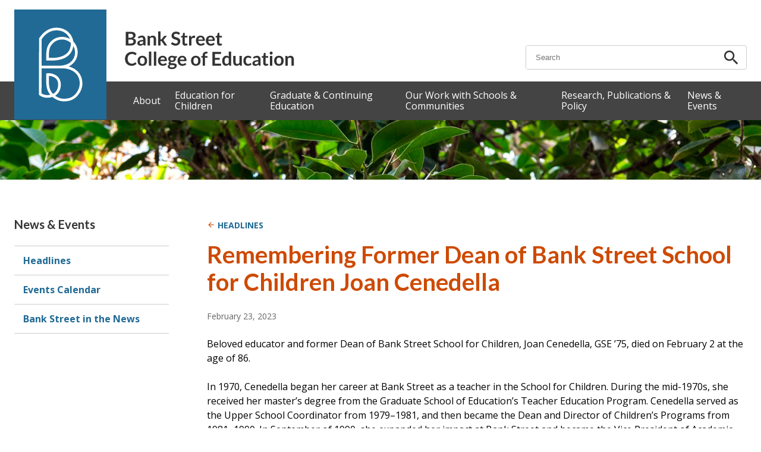

--- FILE ---
content_type: text/html; charset=UTF-8
request_url: https://www.bankstreet.edu/news-events/news/remembering-former-dean-of-bank-street-school-for-children-joan-cenedella/
body_size: 15291
content:
<!DOCTYPE html>
<html lang="en-US" class="no-js">
<head>
<meta charset="UTF-8">
<meta name="viewport" content="width=device-width, initial-scale=1">
<script type="text/javascript">document.documentElement.className = 'js';</script>

<!-- Google Tag Manager -->
<script>(function(w,d,s,l,i){w[l]=w[l]||[];w[l].push({'gtm.start':
new Date().getTime(),event:'gtm.js'});var f=d.getElementsByTagName(s)[0],
j=d.createElement(s),dl=l!='dataLayer'?'&l='+l:'';j.async=true;j.src=
'https://www.googletagmanager.com/gtm.js?id='+i+dl;f.parentNode.insertBefore(j,f);
})(window,document,'script','dataLayer','GTM-NSNJXC6');</script>
<!-- End Google Tag Manager -->

<!-- Meta Pixel Code -->
<script>
!function(f,b,e,v,n,t,s)
{if(f.fbq)return;n=f.fbq=function(){n.callMethod?
n.callMethod.apply(n,arguments):n.queue.push(arguments)};
if(!f._fbq)f._fbq=n;n.push=n;n.loaded=!0;n.version='2.0';
n.queue=[];t=b.createElement(e);t.async=!0;
t.src=v;s=b.getElementsByTagName(e)[0];
s.parentNode.insertBefore(t,s)}(window, document,'script',
'https://connect.facebook.net/en_US/fbevents.js');
fbq('init', '1084992405975271');
fbq('track', 'PageView');
</script>
<noscript><img height="1" width="1" style="display:none"
src="https://www.facebook.com/tr?id=1084992405975271&ev=PageView&noscript=1"
/></noscript>
<!-- End Meta Pixel Code -->

<!-- Kenshoo Tag -->
<script>
!function(a,b,c,d,e,f,g){a.ktag||(e=function(){e.sendEvent?e.sendEvent(arguments):e.ktq.push(arguments)},e.ktq=[],
a.ktag=e,f=b.getElementsByTagName(d)[0],g=b.createElement(d),g.async=!0,g.src=c,f.parentNode.appendChild(g))
}(window,document,"//resources.xg4ken.com/js/v2/ktag.js?tid=KT-N2BAB-3ED","script");

ktag('setup', 'KT-N2BAB-3ED', '<USER_ID>');
</script>
<noscript>
	<img src="https://events.xg4ken.com/pixel/v2?tid=KT-N2BAB-3ED&noscript=1" width="1" height="1" style="display:none"/>
</noscript>
<!-- End Kenshoo Tag -->

<!-- ActiveCampaign Tag -->
<script>
    (function(e,t,o,n,p,r,i){e.visitorGlobalObjectAlias=n;e[e.visitorGlobalObjectAlias]=e[e.visitorGlobalObjectAlias]||function(){(e[e.visitorGlobalObjectAlias].q=e[e.visitorGlobalObjectAlias].q||[]).push(arguments)};e[e.visitorGlobalObjectAlias].l=(new Date).getTime();r=t.createElement("script");r.src=o;r.async=true;i=t.getElementsByTagName("script")[0];i.parentNode.insertBefore(r,i)})(window,document,"https://diffuser-cdn.app-us1.com/diffuser/diffuser.js","vgo");
    vgo('setAccount', '92329194');
    vgo('setTrackByDefault', true);
    vgo('process');
</script>
<!-- End ActiveCampaign Tag -->      

<!-- Slate Ping Tag -->
<script async="async" src="https://gradapply.bankstreet.edu/ping">/**/</script>
<!-- End Slate Ping Tag -->
    

  <link rel="apple-touch-icon" sizes="180x180" href="https://www.bankstreet.edu/wp-content/themes/bank-street-theme/favicon-blue-dark/apple-touch-icon.png">
  <link rel="icon" type="image/png" sizes="32x32" href="https://www.bankstreet.edu/wp-content/themes/bank-street-theme/favicon-blue-dark/favicon-32x32.png">
  <link rel="icon" type="image/png" sizes="16x16" href="https://www.bankstreet.edu/wp-content/themes/bank-street-theme/favicon-blue-dark/favicon-16x16.png">
  <link rel="manifest" href="https://www.bankstreet.edu/wp-content/themes/bank-street-theme/favicon-blue-dark/manifest.json">
  <link rel="mask-icon" href="https://www.bankstreet.edu/wp-content/themes/bank-street-theme/favicon-blue-dark/safari-pinned-tab.svg" color="#5bbad5">
  <link rel="shortcut icon" href="https://www.bankstreet.edu/wp-content/themes/bank-street-theme/favicon-blue-dark/favicon.ico">
  <meta name="msapplication-config" content="https://www.bankstreet.edu/wp-content/themes/bank-street-theme/favicon-blue-dark/browserconfig.xml">
  <meta name="theme-color" content="#ffffff">
  <meta name="referrer" content="origin-when-cross-origin">
  <meta name="facebook-domain-verification" content="9bfrw5oqbee7ctqzgua7kwduqvsrcr" />               
<title>Remembering Former Dean of Bank Street School for Children Joan Cenedella - Bank Street College of Education</title>
<meta name="description" content="Beloved educator and former Dean of Bank Street School for Children, Joan Cenedella, GSE &#039;75, died on February 2 at the age of 86. In 1970, Cenedella began her career at Bank Street as a teacher in the School for Children. During the mid-1970s, she received her master’s degree from&hellip;" />
<meta name="robots" content="index, follow" />
<meta name="googlebot" content="index, follow, max-snippet:-1, max-image-preview:large, max-video-preview:-1" />
<meta name="bingbot" content="index, follow, max-snippet:-1, max-image-preview:large, max-video-preview:-1" />
<link rel="canonical" href="https://www.bankstreet.edu/news-events/news/remembering-former-dean-of-bank-street-school-for-children-joan-cenedella/" />
<meta name="author" content="Emily Campisano">
<meta property="og:url" content="https://www.bankstreet.edu/news-events/news/remembering-former-dean-of-bank-street-school-for-children-joan-cenedella/" />
<meta property="og:site_name" content="Bank Street College of Education" />
<meta property="og:locale" content="en_US" />
<meta property="og:type" content="article" />
<meta property="og:title" content="Remembering Former Dean of Bank Street School for Children Joan Cenedella - Bank Street College of Education" />
<meta property="og:description" content="Beloved educator and former Dean of Bank Street School for Children, Joan Cenedella, GSE &#039;75, died on February 2 at the age of 86. In 1970, Cenedella began her career at Bank Street as a teacher in the School for Children. During the mid-1970s, she received her master’s degree from&hellip;" />
<meta property="og:image" content="https://s3.amazonaws.com/bankstreet-wordpress/wp-content/uploads/2015/01/joan-cenedella.png" />
<meta property="og:image:secure_url" content="https://s3.amazonaws.com/bankstreet-wordpress/wp-content/uploads/2015/01/joan-cenedella.png" />
<meta property="og:image:width" content="370" />
<meta property="og:image:height" content="285" />
<meta property="og:image:alt" content="Joan Cenedella, Former Dean of Bank Street School for Children" />
<meta name="twitter:card" content="summary" />
<meta name="twitter:title" content="Remembering Former Dean of Bank Street School for Children Joan Cenedella - Bank Street College of Education" />
<meta name="twitter:description" content="Beloved educator and former Dean of Bank Street School for Children, Joan Cenedella, GSE &#039;75, died on February 2 at the age of 86. In 1970, Cenedella began her career at Bank Street as a teacher in the School for Children. During the mid-1970s, she received her master’s degree from&hellip;" />
<meta name="twitter:image" content="https://s3.amazonaws.com/bankstreet-wordpress/wp-content/uploads/2015/01/joan-cenedella.png" />
<link rel='dns-prefetch' href='//js.hs-scripts.com' />
<link rel='dns-prefetch' href='//fonts.googleapis.com' />
<link rel="alternate" type="application/rss+xml" title="Bank Street College of Education &raquo; Feed" href="https://www.bankstreet.edu/feed/" />
<link rel="alternate" type="application/rss+xml" title="Bank Street College of Education &raquo; Comments Feed" href="https://www.bankstreet.edu/comments/feed/" />
<link rel="alternate" type="text/calendar" title="Bank Street College of Education &raquo; iCal Feed" href="https://www.bankstreet.edu/hr/?ical=1" />
        <script type="application/ld+json">
            {"@context":"https:\/\/schema.org","@type":"Organization","name":"Bank Street College of Education","url":"https:\/\/www.bankstreet.edu"}        </script>
        <script type="text/javascript">
/* <![CDATA[ */
window._wpemojiSettings = {"baseUrl":"https:\/\/s.w.org\/images\/core\/emoji\/15.0.3\/72x72\/","ext":".png","svgUrl":"https:\/\/s.w.org\/images\/core\/emoji\/15.0.3\/svg\/","svgExt":".svg","source":{"concatemoji":"https:\/\/www.bankstreet.edu\/wp-includes\/js\/wp-emoji-release.min.js?ver=079ee1d24503cb20bf2de6ce73ba5874"}};
/*! This file is auto-generated */
!function(i,n){var o,s,e;function c(e){try{var t={supportTests:e,timestamp:(new Date).valueOf()};sessionStorage.setItem(o,JSON.stringify(t))}catch(e){}}function p(e,t,n){e.clearRect(0,0,e.canvas.width,e.canvas.height),e.fillText(t,0,0);var t=new Uint32Array(e.getImageData(0,0,e.canvas.width,e.canvas.height).data),r=(e.clearRect(0,0,e.canvas.width,e.canvas.height),e.fillText(n,0,0),new Uint32Array(e.getImageData(0,0,e.canvas.width,e.canvas.height).data));return t.every(function(e,t){return e===r[t]})}function u(e,t,n){switch(t){case"flag":return n(e,"\ud83c\udff3\ufe0f\u200d\u26a7\ufe0f","\ud83c\udff3\ufe0f\u200b\u26a7\ufe0f")?!1:!n(e,"\ud83c\uddfa\ud83c\uddf3","\ud83c\uddfa\u200b\ud83c\uddf3")&&!n(e,"\ud83c\udff4\udb40\udc67\udb40\udc62\udb40\udc65\udb40\udc6e\udb40\udc67\udb40\udc7f","\ud83c\udff4\u200b\udb40\udc67\u200b\udb40\udc62\u200b\udb40\udc65\u200b\udb40\udc6e\u200b\udb40\udc67\u200b\udb40\udc7f");case"emoji":return!n(e,"\ud83d\udc26\u200d\u2b1b","\ud83d\udc26\u200b\u2b1b")}return!1}function f(e,t,n){var r="undefined"!=typeof WorkerGlobalScope&&self instanceof WorkerGlobalScope?new OffscreenCanvas(300,150):i.createElement("canvas"),a=r.getContext("2d",{willReadFrequently:!0}),o=(a.textBaseline="top",a.font="600 32px Arial",{});return e.forEach(function(e){o[e]=t(a,e,n)}),o}function t(e){var t=i.createElement("script");t.src=e,t.defer=!0,i.head.appendChild(t)}"undefined"!=typeof Promise&&(o="wpEmojiSettingsSupports",s=["flag","emoji"],n.supports={everything:!0,everythingExceptFlag:!0},e=new Promise(function(e){i.addEventListener("DOMContentLoaded",e,{once:!0})}),new Promise(function(t){var n=function(){try{var e=JSON.parse(sessionStorage.getItem(o));if("object"==typeof e&&"number"==typeof e.timestamp&&(new Date).valueOf()<e.timestamp+604800&&"object"==typeof e.supportTests)return e.supportTests}catch(e){}return null}();if(!n){if("undefined"!=typeof Worker&&"undefined"!=typeof OffscreenCanvas&&"undefined"!=typeof URL&&URL.createObjectURL&&"undefined"!=typeof Blob)try{var e="postMessage("+f.toString()+"("+[JSON.stringify(s),u.toString(),p.toString()].join(",")+"));",r=new Blob([e],{type:"text/javascript"}),a=new Worker(URL.createObjectURL(r),{name:"wpTestEmojiSupports"});return void(a.onmessage=function(e){c(n=e.data),a.terminate(),t(n)})}catch(e){}c(n=f(s,u,p))}t(n)}).then(function(e){for(var t in e)n.supports[t]=e[t],n.supports.everything=n.supports.everything&&n.supports[t],"flag"!==t&&(n.supports.everythingExceptFlag=n.supports.everythingExceptFlag&&n.supports[t]);n.supports.everythingExceptFlag=n.supports.everythingExceptFlag&&!n.supports.flag,n.DOMReady=!1,n.readyCallback=function(){n.DOMReady=!0}}).then(function(){return e}).then(function(){var e;n.supports.everything||(n.readyCallback(),(e=n.source||{}).concatemoji?t(e.concatemoji):e.wpemoji&&e.twemoji&&(t(e.twemoji),t(e.wpemoji)))}))}((window,document),window._wpemojiSettings);
/* ]]> */
</script>
<link rel='stylesheet' id='sbi_styles-css' href='https://www.bankstreet.edu/wp-content/plugins/instagram-feed/css/sbi-styles.min.css?ver=6.6.1' type='text/css' media='all' />
<link rel='stylesheet' id='tribe-events-pro-mini-calendar-block-styles-css' href='https://www.bankstreet.edu/wp-content/plugins/events-calendar-pro/src/resources/css/tribe-events-pro-mini-calendar-block.min.css?ver=5.14.1' type='text/css' media='all' />
<style id='wp-emoji-styles-inline-css' type='text/css'>

	img.wp-smiley, img.emoji {
		display: inline !important;
		border: none !important;
		box-shadow: none !important;
		height: 1em !important;
		width: 1em !important;
		margin: 0 0.07em !important;
		vertical-align: -0.1em !important;
		background: none !important;
		padding: 0 !important;
	}
</style>
<style id='classic-theme-styles-inline-css' type='text/css'>
/*! This file is auto-generated */
.wp-block-button__link{color:#fff;background-color:#32373c;border-radius:9999px;box-shadow:none;text-decoration:none;padding:calc(.667em + 2px) calc(1.333em + 2px);font-size:1.125em}.wp-block-file__button{background:#32373c;color:#fff;text-decoration:none}
</style>
<style id='global-styles-inline-css' type='text/css'>
body{--wp--preset--color--black: #000000;--wp--preset--color--cyan-bluish-gray: #abb8c3;--wp--preset--color--white: #ffffff;--wp--preset--color--pale-pink: #f78da7;--wp--preset--color--vivid-red: #cf2e2e;--wp--preset--color--luminous-vivid-orange: #ff6900;--wp--preset--color--luminous-vivid-amber: #fcb900;--wp--preset--color--light-green-cyan: #7bdcb5;--wp--preset--color--vivid-green-cyan: #00d084;--wp--preset--color--pale-cyan-blue: #8ed1fc;--wp--preset--color--vivid-cyan-blue: #0693e3;--wp--preset--color--vivid-purple: #9b51e0;--wp--preset--gradient--vivid-cyan-blue-to-vivid-purple: linear-gradient(135deg,rgba(6,147,227,1) 0%,rgb(155,81,224) 100%);--wp--preset--gradient--light-green-cyan-to-vivid-green-cyan: linear-gradient(135deg,rgb(122,220,180) 0%,rgb(0,208,130) 100%);--wp--preset--gradient--luminous-vivid-amber-to-luminous-vivid-orange: linear-gradient(135deg,rgba(252,185,0,1) 0%,rgba(255,105,0,1) 100%);--wp--preset--gradient--luminous-vivid-orange-to-vivid-red: linear-gradient(135deg,rgba(255,105,0,1) 0%,rgb(207,46,46) 100%);--wp--preset--gradient--very-light-gray-to-cyan-bluish-gray: linear-gradient(135deg,rgb(238,238,238) 0%,rgb(169,184,195) 100%);--wp--preset--gradient--cool-to-warm-spectrum: linear-gradient(135deg,rgb(74,234,220) 0%,rgb(151,120,209) 20%,rgb(207,42,186) 40%,rgb(238,44,130) 60%,rgb(251,105,98) 80%,rgb(254,248,76) 100%);--wp--preset--gradient--blush-light-purple: linear-gradient(135deg,rgb(255,206,236) 0%,rgb(152,150,240) 100%);--wp--preset--gradient--blush-bordeaux: linear-gradient(135deg,rgb(254,205,165) 0%,rgb(254,45,45) 50%,rgb(107,0,62) 100%);--wp--preset--gradient--luminous-dusk: linear-gradient(135deg,rgb(255,203,112) 0%,rgb(199,81,192) 50%,rgb(65,88,208) 100%);--wp--preset--gradient--pale-ocean: linear-gradient(135deg,rgb(255,245,203) 0%,rgb(182,227,212) 50%,rgb(51,167,181) 100%);--wp--preset--gradient--electric-grass: linear-gradient(135deg,rgb(202,248,128) 0%,rgb(113,206,126) 100%);--wp--preset--gradient--midnight: linear-gradient(135deg,rgb(2,3,129) 0%,rgb(40,116,252) 100%);--wp--preset--font-size--small: 13px;--wp--preset--font-size--medium: 20px;--wp--preset--font-size--large: 36px;--wp--preset--font-size--x-large: 42px;--wp--preset--spacing--20: 0.44rem;--wp--preset--spacing--30: 0.67rem;--wp--preset--spacing--40: 1rem;--wp--preset--spacing--50: 1.5rem;--wp--preset--spacing--60: 2.25rem;--wp--preset--spacing--70: 3.38rem;--wp--preset--spacing--80: 5.06rem;--wp--preset--shadow--natural: 6px 6px 9px rgba(0, 0, 0, 0.2);--wp--preset--shadow--deep: 12px 12px 50px rgba(0, 0, 0, 0.4);--wp--preset--shadow--sharp: 6px 6px 0px rgba(0, 0, 0, 0.2);--wp--preset--shadow--outlined: 6px 6px 0px -3px rgba(255, 255, 255, 1), 6px 6px rgba(0, 0, 0, 1);--wp--preset--shadow--crisp: 6px 6px 0px rgba(0, 0, 0, 1);}:where(.is-layout-flex){gap: 0.5em;}:where(.is-layout-grid){gap: 0.5em;}body .is-layout-flex{display: flex;}body .is-layout-flex{flex-wrap: wrap;align-items: center;}body .is-layout-flex > *{margin: 0;}body .is-layout-grid{display: grid;}body .is-layout-grid > *{margin: 0;}:where(.wp-block-columns.is-layout-flex){gap: 2em;}:where(.wp-block-columns.is-layout-grid){gap: 2em;}:where(.wp-block-post-template.is-layout-flex){gap: 1.25em;}:where(.wp-block-post-template.is-layout-grid){gap: 1.25em;}.has-black-color{color: var(--wp--preset--color--black) !important;}.has-cyan-bluish-gray-color{color: var(--wp--preset--color--cyan-bluish-gray) !important;}.has-white-color{color: var(--wp--preset--color--white) !important;}.has-pale-pink-color{color: var(--wp--preset--color--pale-pink) !important;}.has-vivid-red-color{color: var(--wp--preset--color--vivid-red) !important;}.has-luminous-vivid-orange-color{color: var(--wp--preset--color--luminous-vivid-orange) !important;}.has-luminous-vivid-amber-color{color: var(--wp--preset--color--luminous-vivid-amber) !important;}.has-light-green-cyan-color{color: var(--wp--preset--color--light-green-cyan) !important;}.has-vivid-green-cyan-color{color: var(--wp--preset--color--vivid-green-cyan) !important;}.has-pale-cyan-blue-color{color: var(--wp--preset--color--pale-cyan-blue) !important;}.has-vivid-cyan-blue-color{color: var(--wp--preset--color--vivid-cyan-blue) !important;}.has-vivid-purple-color{color: var(--wp--preset--color--vivid-purple) !important;}.has-black-background-color{background-color: var(--wp--preset--color--black) !important;}.has-cyan-bluish-gray-background-color{background-color: var(--wp--preset--color--cyan-bluish-gray) !important;}.has-white-background-color{background-color: var(--wp--preset--color--white) !important;}.has-pale-pink-background-color{background-color: var(--wp--preset--color--pale-pink) !important;}.has-vivid-red-background-color{background-color: var(--wp--preset--color--vivid-red) !important;}.has-luminous-vivid-orange-background-color{background-color: var(--wp--preset--color--luminous-vivid-orange) !important;}.has-luminous-vivid-amber-background-color{background-color: var(--wp--preset--color--luminous-vivid-amber) !important;}.has-light-green-cyan-background-color{background-color: var(--wp--preset--color--light-green-cyan) !important;}.has-vivid-green-cyan-background-color{background-color: var(--wp--preset--color--vivid-green-cyan) !important;}.has-pale-cyan-blue-background-color{background-color: var(--wp--preset--color--pale-cyan-blue) !important;}.has-vivid-cyan-blue-background-color{background-color: var(--wp--preset--color--vivid-cyan-blue) !important;}.has-vivid-purple-background-color{background-color: var(--wp--preset--color--vivid-purple) !important;}.has-black-border-color{border-color: var(--wp--preset--color--black) !important;}.has-cyan-bluish-gray-border-color{border-color: var(--wp--preset--color--cyan-bluish-gray) !important;}.has-white-border-color{border-color: var(--wp--preset--color--white) !important;}.has-pale-pink-border-color{border-color: var(--wp--preset--color--pale-pink) !important;}.has-vivid-red-border-color{border-color: var(--wp--preset--color--vivid-red) !important;}.has-luminous-vivid-orange-border-color{border-color: var(--wp--preset--color--luminous-vivid-orange) !important;}.has-luminous-vivid-amber-border-color{border-color: var(--wp--preset--color--luminous-vivid-amber) !important;}.has-light-green-cyan-border-color{border-color: var(--wp--preset--color--light-green-cyan) !important;}.has-vivid-green-cyan-border-color{border-color: var(--wp--preset--color--vivid-green-cyan) !important;}.has-pale-cyan-blue-border-color{border-color: var(--wp--preset--color--pale-cyan-blue) !important;}.has-vivid-cyan-blue-border-color{border-color: var(--wp--preset--color--vivid-cyan-blue) !important;}.has-vivid-purple-border-color{border-color: var(--wp--preset--color--vivid-purple) !important;}.has-vivid-cyan-blue-to-vivid-purple-gradient-background{background: var(--wp--preset--gradient--vivid-cyan-blue-to-vivid-purple) !important;}.has-light-green-cyan-to-vivid-green-cyan-gradient-background{background: var(--wp--preset--gradient--light-green-cyan-to-vivid-green-cyan) !important;}.has-luminous-vivid-amber-to-luminous-vivid-orange-gradient-background{background: var(--wp--preset--gradient--luminous-vivid-amber-to-luminous-vivid-orange) !important;}.has-luminous-vivid-orange-to-vivid-red-gradient-background{background: var(--wp--preset--gradient--luminous-vivid-orange-to-vivid-red) !important;}.has-very-light-gray-to-cyan-bluish-gray-gradient-background{background: var(--wp--preset--gradient--very-light-gray-to-cyan-bluish-gray) !important;}.has-cool-to-warm-spectrum-gradient-background{background: var(--wp--preset--gradient--cool-to-warm-spectrum) !important;}.has-blush-light-purple-gradient-background{background: var(--wp--preset--gradient--blush-light-purple) !important;}.has-blush-bordeaux-gradient-background{background: var(--wp--preset--gradient--blush-bordeaux) !important;}.has-luminous-dusk-gradient-background{background: var(--wp--preset--gradient--luminous-dusk) !important;}.has-pale-ocean-gradient-background{background: var(--wp--preset--gradient--pale-ocean) !important;}.has-electric-grass-gradient-background{background: var(--wp--preset--gradient--electric-grass) !important;}.has-midnight-gradient-background{background: var(--wp--preset--gradient--midnight) !important;}.has-small-font-size{font-size: var(--wp--preset--font-size--small) !important;}.has-medium-font-size{font-size: var(--wp--preset--font-size--medium) !important;}.has-large-font-size{font-size: var(--wp--preset--font-size--large) !important;}.has-x-large-font-size{font-size: var(--wp--preset--font-size--x-large) !important;}
.wp-block-navigation a:where(:not(.wp-element-button)){color: inherit;}
:where(.wp-block-post-template.is-layout-flex){gap: 1.25em;}:where(.wp-block-post-template.is-layout-grid){gap: 1.25em;}
:where(.wp-block-columns.is-layout-flex){gap: 2em;}:where(.wp-block-columns.is-layout-grid){gap: 2em;}
.wp-block-pullquote{font-size: 1.5em;line-height: 1.6;}
</style>
<link rel='stylesheet' id='events-manager-css' href='https://www.bankstreet.edu/wp-content/plugins/events-manager/includes/css/events_manager.css?ver=5.95' type='text/css' media='all' />
<link rel='stylesheet' id='ctf_styles-css' href='https://www.bankstreet.edu/wp-content/plugins/custom-twitter-feeds/css/ctf-styles.min.css?ver=2.2.1' type='text/css' media='all' />
<link rel='stylesheet' id='spu-public-css-css' href='https://www.bankstreet.edu/wp-content/plugins/popups/public/assets/css/public.css?ver=1.9.3.6' type='text/css' media='all' />
<link rel='stylesheet' id='bankstreet-style-css' href='https://www.bankstreet.edu/wp-content/themes/bank-street-theme/style.css?ver=1.3.0' type='text/css' media='all' />
<link rel='stylesheet' id='footable-style-css' href='https://www.bankstreet.edu/wp-content/themes/bank-street-theme/footable.standalone.css?ver=079ee1d24503cb20bf2de6ce73ba5874' type='text/css' media='all' />
<link rel='stylesheet' id='materials-font-css' href='https://fonts.googleapis.com/icon?family=Material+Icons&#038;ver=079ee1d24503cb20bf2de6ce73ba5874' type='text/css' media='all' />
<link rel='stylesheet' id='google-fonts-css' href='https://fonts.googleapis.com/css?family=Lato%3A400%2C400i%2C700%2C700i%7COpen+Sans%3A400%2C400i%2C700%2C700i&#038;ver=079ee1d24503cb20bf2de6ce73ba5874' type='text/css' media='all' />
<!--[if lt IE 9]>
<link rel='stylesheet' id='vc_lte_ie9-css' href='https://www.bankstreet.edu/wp-content/plugins/js_composer/assets/css/vc_lte_ie9.min.css?ver=6.0.5' type='text/css' media='screen' />
<![endif]-->
<link rel='stylesheet' id='bsf-Defaults-css' href='https://www.bankstreet.edu/wp-content/uploads/smile_fonts/Defaults/Defaults.css?ver=079ee1d24503cb20bf2de6ce73ba5874' type='text/css' media='all' />
<script type="text/javascript" src="https://www.bankstreet.edu/wp-includes/js/jquery/jquery.min.js?ver=3.7.1" id="jquery-core-js"></script>
<script type="text/javascript" src="https://www.bankstreet.edu/wp-includes/js/jquery/jquery-migrate.min.js?ver=3.4.1" id="jquery-migrate-js"></script>
<script type="text/javascript" src="https://www.bankstreet.edu/wp-includes/js/jquery/ui/core.min.js?ver=1.13.2" id="jquery-ui-core-js"></script>
<script type="text/javascript" src="https://www.bankstreet.edu/wp-includes/js/jquery/ui/mouse.min.js?ver=1.13.2" id="jquery-ui-mouse-js"></script>
<script type="text/javascript" src="https://www.bankstreet.edu/wp-includes/js/jquery/ui/sortable.min.js?ver=1.13.2" id="jquery-ui-sortable-js"></script>
<script type="text/javascript" src="https://www.bankstreet.edu/wp-includes/js/jquery/ui/datepicker.min.js?ver=1.13.2" id="jquery-ui-datepicker-js"></script>
<script type="text/javascript" id="jquery-ui-datepicker-js-after">
/* <![CDATA[ */
jQuery(function(jQuery){jQuery.datepicker.setDefaults({"closeText":"Close","currentText":"Today","monthNames":["January","February","March","April","May","June","July","August","September","October","November","December"],"monthNamesShort":["Jan","Feb","Mar","Apr","May","Jun","Jul","Aug","Sep","Oct","Nov","Dec"],"nextText":"Next","prevText":"Previous","dayNames":["Sunday","Monday","Tuesday","Wednesday","Thursday","Friday","Saturday"],"dayNamesShort":["Sun","Mon","Tue","Wed","Thu","Fri","Sat"],"dayNamesMin":["S","M","T","W","T","F","S"],"dateFormat":"MM d, yy","firstDay":0,"isRTL":false});});
/* ]]> */
</script>
<script type="text/javascript" src="https://www.bankstreet.edu/wp-includes/js/jquery/ui/menu.min.js?ver=1.13.2" id="jquery-ui-menu-js"></script>
<script type="text/javascript" src="https://www.bankstreet.edu/wp-includes/js/dist/vendor/wp-polyfill-inert.min.js?ver=3.1.2" id="wp-polyfill-inert-js"></script>
<script type="text/javascript" src="https://www.bankstreet.edu/wp-includes/js/dist/vendor/regenerator-runtime.min.js?ver=0.14.0" id="regenerator-runtime-js"></script>
<script type="text/javascript" src="https://www.bankstreet.edu/wp-includes/js/dist/vendor/wp-polyfill.min.js?ver=3.15.0" id="wp-polyfill-js"></script>
<script type="text/javascript" src="https://www.bankstreet.edu/wp-includes/js/dist/dom-ready.min.js?ver=f77871ff7694fffea381" id="wp-dom-ready-js"></script>
<script type="text/javascript" src="https://www.bankstreet.edu/wp-includes/js/dist/hooks.min.js?ver=2810c76e705dd1a53b18" id="wp-hooks-js"></script>
<script type="text/javascript" src="https://www.bankstreet.edu/wp-includes/js/dist/i18n.min.js?ver=5e580eb46a90c2b997e6" id="wp-i18n-js"></script>
<script type="text/javascript" id="wp-i18n-js-after">
/* <![CDATA[ */
wp.i18n.setLocaleData( { 'text direction\u0004ltr': [ 'ltr' ] } );
/* ]]> */
</script>
<script type="text/javascript" src="https://www.bankstreet.edu/wp-includes/js/dist/a11y.min.js?ver=d90eebea464f6c09bfd5" id="wp-a11y-js"></script>
<script type="text/javascript" src="https://www.bankstreet.edu/wp-includes/js/jquery/ui/autocomplete.min.js?ver=1.13.2" id="jquery-ui-autocomplete-js"></script>
<script type="text/javascript" src="https://www.bankstreet.edu/wp-includes/js/jquery/ui/resizable.min.js?ver=1.13.2" id="jquery-ui-resizable-js"></script>
<script type="text/javascript" src="https://www.bankstreet.edu/wp-includes/js/jquery/ui/draggable.min.js?ver=1.13.2" id="jquery-ui-draggable-js"></script>
<script type="text/javascript" src="https://www.bankstreet.edu/wp-includes/js/jquery/ui/controlgroup.min.js?ver=1.13.2" id="jquery-ui-controlgroup-js"></script>
<script type="text/javascript" src="https://www.bankstreet.edu/wp-includes/js/jquery/ui/checkboxradio.min.js?ver=1.13.2" id="jquery-ui-checkboxradio-js"></script>
<script type="text/javascript" src="https://www.bankstreet.edu/wp-includes/js/jquery/ui/button.min.js?ver=1.13.2" id="jquery-ui-button-js"></script>
<script type="text/javascript" src="https://www.bankstreet.edu/wp-includes/js/jquery/ui/dialog.min.js?ver=1.13.2" id="jquery-ui-dialog-js"></script>
<script type="text/javascript" id="events-manager-js-extra">
/* <![CDATA[ */
var EM = {"ajaxurl":"https:\/\/www.bankstreet.edu\/wp-admin\/admin-ajax.php","locationajaxurl":"https:\/\/www.bankstreet.edu\/wp-admin\/admin-ajax.php?action=locations_search","firstDay":"0","locale":"en","dateFormat":"mm\/dd\/yy","ui_css":"https:\/\/www.bankstreet.edu\/wp-content\/plugins\/events-manager\/includes\/css\/jquery-ui.min.css","show24hours":"0","is_ssl":"1","txt_search":"Search","txt_searching":"Searching...","txt_loading":"Loading..."};
/* ]]> */
</script>
<script type="text/javascript" src="https://www.bankstreet.edu/wp-content/plugins/events-manager/includes/js/events-manager.js?ver=5.95" id="events-manager-js"></script>
<script type="text/javascript" src="https://www.bankstreet.edu/wp-content/plugins/rrj-advanced-charts/assets/libs/ChartJs/Chart.min.js?ver=2.6.0" id="rrj-chartjs-js"></script>
<script type="text/javascript" id="rrj-chartjs-js-after">
/* <![CDATA[ */
;rrjChart.defaults.global.defaultFontFamily = "-apple-system, BlinkMacSystemFont, 'Segoe UI', Roboto, 'Helvetica Neue', Arial, sans-serif";
/* ]]> */
</script>
<script type="text/javascript" src="https://www.bankstreet.edu/wp-content/plugins/rrj-advanced-charts/assets/js/chart-controller.min.js?ver=1.3.2" id="rrj-charts-js"></script>
<script type="text/javascript" id="email-posts-to-subscribers-js-extra">
/* <![CDATA[ */
var elp_data = {"messages":{"elp_name_required":"Please enter name.","elp_email_required":"Please enter email address.","elp_invalid_name":"Name seems invalid.","elp_invalid_email":"Email address seems invalid.","elp_unexpected_error":"Oops.. Unexpected error occurred.","elp_invalid_captcha":"Robot verification failed, please try again.","elp_invalid_key":"Robot verification failed, invalid key.","elp_successfull_single":"You have successfully subscribed.","elp_successfull_double":"You have successfully subscribed. You will receive a confirmation email in few minutes. Please follow the link in it to confirm your subscription. If the email takes more than 15 minutes to appear in your mailbox, please check your spam folder.","elp_email_exist":"Email already exist.","elp_email_squeeze":"You are trying to submit too fast. try again in 1 minute."},"elp_ajax_url":"https:\/\/www.bankstreet.edu\/wp-admin\/admin-ajax.php"};
/* ]]> */
</script>
<script type="text/javascript" src="https://www.bankstreet.edu/wp-content/plugins/email-posts-to-subscribers//inc/email-posts-to-subscribers.js?ver=2.2" id="email-posts-to-subscribers-js"></script>
<link rel="https://api.w.org/" href="https://www.bankstreet.edu/wp-json/" /><link rel="alternate" type="application/json" href="https://www.bankstreet.edu/wp-json/wp/v2/bank_news/28740" /><link rel="EditURI" type="application/rsd+xml" title="RSD" href="https://www.bankstreet.edu/xmlrpc.php?rsd" />

<link rel='shortlink' href='https://www.bankstreet.edu/?p=28740' />
<link rel="alternate" type="application/json+oembed" href="https://www.bankstreet.edu/wp-json/oembed/1.0/embed?url=https%3A%2F%2Fwww.bankstreet.edu%2Fnews-events%2Fnews%2Fremembering-former-dean-of-bank-street-school-for-children-joan-cenedella%2F" />
<link rel="alternate" type="text/xml+oembed" href="https://www.bankstreet.edu/wp-json/oembed/1.0/embed?url=https%3A%2F%2Fwww.bankstreet.edu%2Fnews-events%2Fnews%2Fremembering-former-dean-of-bank-street-school-for-children-joan-cenedella%2F&#038;format=xml" />
			<!-- DO NOT COPY THIS SNIPPET! Start of Page Analytics Tracking for HubSpot WordPress plugin v11.1.22-->
			<script class="hsq-set-content-id" data-content-id="blog-post">
				var _hsq = _hsq || [];
				_hsq.push(["setContentType", "blog-post"]);
			</script>
			<!-- DO NOT COPY THIS SNIPPET! End of Page Analytics Tracking for HubSpot WordPress plugin -->
			<script type="text/javascript">
		(function($){window.rrjDrawChart = function( id, data ) { $( 'body' ).trigger( 'rrjDelayedChart', [id, data] ) } })(window.jQuery);
		var rrjChartPluginOptions = {"force-axes-color":false,"axes-color":"#3a3a3a","font-family":"-apple-system, BlinkMacSystemFont, \"Segoe UI\", Roboto, \"Helvetica Neue\", Arial, sans-serif","t-separator":""};
		</script><script type="text/javascript">
(function(url){
	if(/(?:Chrome\/26\.0\.1410\.63 Safari\/537\.31|WordfenceTestMonBot)/.test(navigator.userAgent)){ return; }
	var addEvent = function(evt, handler) {
		if (window.addEventListener) {
			document.addEventListener(evt, handler, false);
		} else if (window.attachEvent) {
			document.attachEvent('on' + evt, handler);
		}
	};
	var removeEvent = function(evt, handler) {
		if (window.removeEventListener) {
			document.removeEventListener(evt, handler, false);
		} else if (window.detachEvent) {
			document.detachEvent('on' + evt, handler);
		}
	};
	var evts = 'contextmenu dblclick drag dragend dragenter dragleave dragover dragstart drop keydown keypress keyup mousedown mousemove mouseout mouseover mouseup mousewheel scroll'.split(' ');
	var logHuman = function() {
		if (window.wfLogHumanRan) { return; }
		window.wfLogHumanRan = true;
		var wfscr = document.createElement('script');
		wfscr.type = 'text/javascript';
		wfscr.async = true;
		wfscr.src = url + '&r=' + Math.random();
		(document.getElementsByTagName('head')[0]||document.getElementsByTagName('body')[0]).appendChild(wfscr);
		for (var i = 0; i < evts.length; i++) {
			removeEvent(evts[i], logHuman);
		}
	};
	for (var i = 0; i < evts.length; i++) {
		addEvent(evts[i], logHuman);
	}
})('//www.bankstreet.edu/?wordfence_lh=1&hid=7DE7ADDE95898565B6B1F90CFBB1B657');
</script><style>.elp_form_message.success { color: #008000;font-weight: bold; } .elp_form_message.error { color: #ff0000; } .elp_form_message.boterror { color: #ff0000; } </style><meta name="tec-api-version" content="v1"><meta name="tec-api-origin" content="https://www.bankstreet.edu"><link rel="alternate" href="https://www.bankstreet.edu/wp-json/tribe/events/v1/" /><meta name="generator" content="Powered by WPBakery Page Builder - drag and drop page builder for WordPress."/>
<noscript><style> .wpb_animate_when_almost_visible { opacity: 1; }</style></noscript></head>


<body class="bank_news-template-default single single-bank_news postid-28740 bankstreet-college tribe-no-js wpb-js-composer js-comp-ver-6.0.5 vc_responsive">
    <!-- Google Tag Manager (noscript) -->
  <noscript><iframe src="https://www.googletagmanager.com/ns.html?id=GTM-NSNJXC6"
  height="0" width="0" style="display:none;visibility:hidden"></iframe></noscript>
  <!-- End Google Tag Manager (noscript) -->

  <a class="skip-link screen-reader-text" href="#content">Skip to content</a>

  <div id="site">

    
    <header id="site-header">
      <div class="stage">
        <div class="site-width">
          <a class="logo-icon" href="https://www.bankstreet.edu/">B</a>
        	<a class="logo-text" href="https://www.bankstreet.edu/" >
            Bank Street College of Education          </a>
          <div class="menu-open">Menu</div>
        </div>
      </div>

      <div class="menu-close">close</div>
    </header>
    <div id="main-menu">
      <div class="site-width">
        <div id="main-search" >
          <div class="stage">
            <form role="search" method="get" class="search-form" action="https://www.bankstreet.edu/">
              <label>
                <span class="screen-reader-text">Search for:</span>
                <input type="search" class="search-field" placeholder="Search" value="" name="s">
              </label>
              <input type="submit" class="search-submit" value="Search">
            </form>
          </div>

                  </div>

        <div class="main-nav">
          <nav aria-label="Main">
            		<ul>
			<li class="flag"><a href="https://www.bankstreet.edu/">Home</a></li>
	 		<li class="">

              			        	<div class="menu-tab">About</div>
		        <div class="menu-panel">
			        			        	<div class="heading"><a href="https://www.bankstreet.edu/about-bank-street/">About</a></div>
			        				        	<div class="menu-panel-col col-menu">
				        		<ul>
					        								        								        			<li ><a href="https://www.bankstreet.edu/about-bank-street/message-from-our-president/">Message From Our President</a></li>
						        								        			<li ><a href="https://www.bankstreet.edu/about-bank-street/our-approach/">Our Approach</a></li>
						        								        			<li ><a href="https://www.bankstreet.edu/about-bank-street/mission-credo/">Mission &amp; Credo</a></li>
						        								        			<li ><a href="https://www.bankstreet.edu/about-bank-street/history/">History</a></li>
						        								        			<li ><a href="https://www.bankstreet.edu/about-bank-street/leadership/">Leadership</a></li>
						        								        			<li ><a href="https://www.bankstreet.edu/about-bank-street/offices-departments/">Offices &amp; Departments</a></li>
						        								        			<li ><a href="https://www.bankstreet.edu/about-bank-street/land-and-wealth-acknowledgment/">Land and Wealth Acknowledgment</a></li>
						        								        			<li ><a href="https://www.bankstreet.edu/about-bank-street/building-racial-equity/">Building Racial Equity</a></li>
						        								        			<li ><a href="https://www.bankstreet.edu/about-bank-street/job-opportunities/">Job Opportunities</a></li>
						        								        			<li ><a href="https://www.bankstreet.edu/about-bank-street/for-the-media/">For the Media</a></li>
						        								        			<li ><a href="https://www.bankstreet.edu/about-bank-street/location-directions/">Contact Us</a></li>
						        								        						        	</ul>
					        </div>

				        		        </div>
	       </li>	    <li class=" mega">

              			        	<div class="menu-tab">Education for Children</div>
		        <div class="menu-panel">
			        			        	<div class="heading"><a href="https://www.bankstreet.edu/education-for-children/">Education for Children</a></div>
			        				        	<div class="menu-panel-col col-callout">
				        							        			<a href="https://school.bankstreet.edu">
					        		<div class="media"><img width="235" height="175" src="https://s3.amazonaws.com/bankstreet-wordpress/wp-content/uploads/2017/10/19143257/school-for-children-bank-street.jpg" class="attachment-menu_callout size-menu_callout" alt="Two School for Children students" decoding="async" /></div>School for Children					        			</a>
					        													<div class="desc">
												Joyful, child-centered, Nursery through Grade 8											</div>

				        	</div>
				        				        	<div class="menu-panel-col col-callout">
				        							        			<a href="http://www.bankstreet.edu/education-for-children/family-center-2/">
					        		<div class="media"><img width="235" height="175" src="https://s3.amazonaws.com/bankstreet-wordpress/wp-content/uploads/2015/01/BankStreet_0372B-2-235x175.jpg" class="attachment-menu_callout size-menu_callout" alt="Child playing with clay with teacher" decoding="async" /></div>Family Center					        			</a>
					        													<div class="desc">
												Childcare center and home-based therapeutic services for children 6 months through 5 years											</div>

				        	</div>
				        				        	<div class="menu-panel-col col-callout">
				        							        			<a href="http://www.bankstreet.edu/education-for-children/head-start/">
					        		<div class="media"><img width="235" height="175" src="https://s3.amazonaws.com/bankstreet-wordpress/wp-content/uploads/2015/01/head-start-card-bank-street-235x175.jpg" class="attachment-menu_callout size-menu_callout" alt="head-start-bank-street" decoding="async" /></div>Bank Street Head Start					        			</a>
					        													<div class="desc">
												Free, high-quality preschool on the Lower East Side											</div>

				        	</div>
				        				        	<div class="menu-panel-col col-callout">
				        							        			<a href="http://www.bankstreet.edu/education-for-children/liberty-leads/">
					        		<div class="media"><img width="235" height="175" src="https://s3.amazonaws.com/bankstreet-wordpress/wp-content/uploads/2017/10/19143257/liberty-leads-2-bank-street.jpg" class="attachment-menu_callout size-menu_callout" alt="Liberty Leads students" decoding="async" /></div>Liberty LEADS					        			</a>
					        													<div class="desc">
												After-school, weekend, and summer program for middle and high school students											</div>

				        	</div>
				        				        	<div class="menu-panel-col col-callout">
				        							        			<a href="https://school.bankstreet.edu/programs/summer-camp/">
					        		<div class="media"><img width="235" height="175" src="https://s3.amazonaws.com/bankstreet-wordpress/wp-content/uploads/2015/01/summer-camp-mega-tab-bank-street.jpg" class="attachment-menu_callout size-menu_callout" alt="Older camp counselor reads to young campers" decoding="async" /></div>Summer Camp					        			</a>
					        													<div class="desc">
												Dynamic summer experiences, Pre-K through Grade 8											</div>

				        	</div>
				        		        </div>
	       </li>	    <li class=" mega">

              			        	<div class="menu-tab">Graduate &amp; Continuing Education</div>
		        <div class="menu-panel">
			        			        	<div class="heading"><a href="https://graduate.bankstreet.edu/">Graduate &amp; Continuing Education</a></div>
			        				        	<div class="menu-panel-col col-callout">
				        							        			<a href="https://graduate.bankstreet.edu/">
					        		<div class="media"><img width="235" height="175" src="https://s3.amazonaws.com/bankstreet-wordpress/wp-content/uploads/2017/10/19143241/graduate-school-menu-bank-street.jpg" class="attachment-menu_callout size-menu_callout" alt="Grad school instructor pointing to board" decoding="async" /></div>Graduate School of Education					        			</a>
					        													<div class="desc">
												Graduate degree programs to prepare progressive education leaders											</div>

				        	</div>
				        				        	<div class="menu-panel-col col-callout">
				        							        			<a href="https://graduate.bankstreet.edu/academics/">
					        		<div class="media"><img width="235" height="175" src="https://s3.amazonaws.com/bankstreet-wordpress/wp-content/uploads/2015/01/grad-student-with-teacher.jpg" class="attachment-menu_callout size-menu_callout" alt="Grad student with teacher" decoding="async" /></div>Academic Programs					        			</a>
					        													<div class="desc">
												Learner-centered programs for current and aspiring educators grounded in progressive principles											</div>

				        	</div>
				        				        	<div class="menu-panel-col col-callout">
				        							        			<a href="https://graduate.bankstreet.edu/cps/">
					        		<div class="media"><img width="235" height="175" src="https://s3.amazonaws.com/bankstreet-wordpress/wp-content/uploads/2017/10/19143241/professional-development-2-menu-bank-street.jpg" class="attachment-menu_callout size-menu_callout" alt="Instructor" decoding="async" /></div>Continuing Professional Studies					        			</a>
					        													<div class="desc">
												Classes and professional development programs for educators 											</div>

				        	</div>
				        				        	<div class="menu-panel-col col-callout">
				        							        			<a href="https://graduate.bankstreet.edu/research-educator-resources/conferences-institutes/">
					        		<div class="media"><img width="235" height="175" src="https://s3.amazonaws.com/bankstreet-wordpress/wp-content/uploads/2017/10/19143241/conterences-bank-street.jpg" class="attachment-menu_callout size-menu_callout" alt="Audience at conference" decoding="async" /></div>Conferences &amp; Institutes					        			</a>
					        													<div class="desc">
												Programming led by experts addressing issues in progressive education											</div>

				        	</div>
				        				        	<div class="menu-panel-col col-callout">
				        							        			<a href="https://graduate.bankstreet.edu/alumni/">
					        		<div class="media"><img width="235" height="175" src="https://s3.amazonaws.com/bankstreet-wordpress/wp-content/uploads/2015/01/grad-students-listening-in-classroom-235x175.jpg" class="attachment-menu_callout size-menu_callout" alt="Graduate students listening in a classroom" decoding="async" /></div>Graduate School Alumni					        			</a>
					        													<div class="desc">
												Resources and opportunities for our strong network of Graduate School alumni											</div>

				        	</div>
				        		        </div>
	       </li>	    <li class=" mega">

              			        	<div class="menu-tab">Our Work with Schools &amp; Communities</div>
		        <div class="menu-panel">
			        			        	<div class="heading"><a href="https://www.bankstreet.edu/our-work-with-schools-and-communities/">Our Work with Schools &amp; Communities</a></div>
			        				        	<div class="menu-panel-col col-callout">
				        							        			<a href="https://www.bankstreet.edu/our-work-with-schools-and-communities/bank-street-education-center/">
					        		<div class="media"><img width="235" height="175" src="https://s3.amazonaws.com/bankstreet-wordpress/wp-content/uploads/2015/01/educators-pd-workshop-bsec-235x175.jpg" class="attachment-menu_callout size-menu_callout" alt="Educators collaborate during professional development workshop" decoding="async" /></div>Bank Street Education Center					        			</a>
					        													<div class="desc">
												Collaborating with school, district, state, program, and community leaders to advance practice and policy at scale											</div>

				        	</div>
				        				        	<div class="menu-panel-col col-callout">
				        							        			<a href="https://www.bankstreet.edu/our-work-with-schools-and-communities/emotionally-responsive-practice/">
					        		<div class="media"><img width="235" height="175" src="https://s3.amazonaws.com/bankstreet-wordpress/wp-content/uploads/2017/10/19143241/emotionally-responsive-bank-menu-street.jpg" class="attachment-menu_callout size-menu_callout" alt="Two Liberty LEADS students smiling" decoding="async" /></div>Emotionally Responsive Practice					        			</a>
					        													<div class="desc">
												Addressing children’s emotional well-being to enhance learning											</div>

				        	</div>
				        				        	<div class="menu-panel-col col-callout">
				        							        			<a href="https://graduate.bankstreet.edu/educator-resources/edpreplab/">
					        		<div class="media"><img width="235" height="175" src="https://s3.amazonaws.com/bankstreet-wordpress/wp-content/uploads/2015/01/BankStreet_3-9-18_0953-235x175.jpg" class="attachment-menu_callout size-menu_callout" alt="Two educators collaborate at easel" decoding="async" /></div>EdPrepLab					        			</a>
					        													<div class="desc">
												Creating effective, sustainable models for high-quality teacher and leader preparation											</div>

				        	</div>
				        		        </div>
	       </li>	    <li class=" mega">

              			        	<div class="menu-tab">Research, Publications &amp; Policy</div>
		        <div class="menu-panel">
			        			        	<div class="heading"><a href="https://www.bankstreet.edu/research-publications-policy/">Research, Publications &amp; Policy</a></div>
			        				        	<div class="menu-panel-col col-callout">
				        							        			<a href="https://www.bankstreet.edu/research-publications-policy/occasional-paper-series/">
					        		<div class="media"><img width="235" height="175" src="https://s3.amazonaws.com/bankstreet-wordpress/wp-content/uploads/2015/01/bookshelf-library.jpg" class="attachment-menu_callout size-menu_callout" alt="Bank Street Library bookshelf" decoding="async" /></div>Occasional Paper Series					        			</a>
					        													<div class="desc">
												Forum for new published work from authors at Bank Street and beyond											</div>

				        	</div>
				        				        	<div class="menu-panel-col col-callout">
				        							        			<a href="https://www.bankstreet.edu/research-publications-policy/straus-center/">
					        		<div class="media"><img width="235" height="175" src="https://s3.amazonaws.com/bankstreet-wordpress/wp-content/uploads/2017/10/19143240/straus-center-menu-bank-street.jpg" class="attachment-menu_callout size-menu_callout" alt="SFC alum speaking at panel" decoding="async" /></div>Straus Center for Young Children &amp; Families					        			</a>
					        													<div class="desc">
												Produces and disseminates new scholarship for early childhood practitioners and policymakers											</div>

				        	</div>
				        				        	<div class="menu-panel-col col-callout">
				        							        			<a href="https://www.bankstreet.edu/nccp/">
					        		<div class="media"><img width="235" height="175" src="https://s3.amazonaws.com/bankstreet-wordpress/wp-content/uploads/2015/01/girl-butterfly-jar-small-235x175.jpg" class="attachment-menu_callout size-menu_callout" alt="Girl looking at butterfly in jar" decoding="async" /></div>National Center for Children in Poverty					        			</a>
					        													<div class="desc">
												Conducts research and makes policy recommendations to improve the lives of low-income families											</div>

				        	</div>
				        				        	<div class="menu-panel-col col-callout">
				        							        			<a href="https://www.bankstreet.edu/research-publications-policy/bank-street-education-center-policy-publications/">
					        		<div class="media"><img width="235" height="175" src="https://s3.amazonaws.com/bankstreet-wordpress/wp-content/uploads/2015/01/ed-center-policy-pubs.jpg" class="attachment-menu_callout size-menu_callout" alt="Teacher helps adult on computer" decoding="async" /></div>Bank Street Education Center Publications					        			</a>
					        													<div class="desc">
												Published work that influences meaningful change in practice and policy at scale											</div>

				        	</div>
				        				        	<div class="menu-panel-col col-callout">
				        							        			<a href="https://graduate.bankstreet.edu/institute-for-thriving-children-families/">
					        		<div class="media"><img width="235" height="175" src="https://s3.amazonaws.com/bankstreet-wordpress/wp-content/uploads/2015/01/thriving-children-column-235x175px.jpg" class="attachment-menu_callout size-menu_callout" alt="Young children and a teacher at a table with colorful blocks" decoding="async" /></div>Institute for Thriving Children &amp; Families					        			</a>
					        													<div class="desc">
												Conducts research and advances policies that support young children and families											</div>

				        	</div>
				        		        </div>
	       </li>	    <li class="">

              			        	<div class="menu-tab">News &amp; Events</div>
		        <div class="menu-panel">
			        			        	<div class="heading"><a href="https://www.bankstreet.edu/news-events/">News &amp; Events</a></div>
			        				        	<div class="menu-panel-col col-menu">
				        		<ul>
					        								        								        			<li ><a href="http://www.bankstreet.edu/news-events/news/">Headlines</a></li>
						        								        			<li ><a href="http://www.bankstreet.edu/news-events/events/">Events Calendar</a></li>
						        								        			<li ><a href="https://www.bankstreet.edu/news-events/bank-street-in-the-news/">Bank Street in the News</a></li>
						        								        						        	</ul>
					        </div>

				        		        </div>
	       </li>	    	   </ul>
	              
          </nav>
        </div>

        <div id="sub-nav">
          <nav aria-label="Toolbar">
            <ul id="top-menu" class="menu">
              <li><a href="https://www.bankstreet.edu/">Bank Street College</a></li>
              <li class="account">
              <!-- mfunc bscw3cache -->
                <a href="https://www.bankstreet.edu/?option=saml_user_login&redirect_to=https%3A%2F%2Fwww.bankstreet.edu%2Fnews-events%2Fnews%2Fremembering-former-dean-of-bank-street-school-for-children-joan-cenedella%2F">Login</a>              <!-- /mfunc bscw3cache -->
              </li>

              <li class="library-flag"><a href="https://www.bankstreet.edu/library/">&nbsp;&nbsp;&nbsp;&nbsp;Library&nbsp;&nbsp;&nbsp;</a></li>
              <li class="support-flag"><a href="https://www.bankstreet.edu/support-us/">Support Us</a></li>
            </ul>
          </nav>
        </div>
      </div>
    </div>
    <main>

  	    <div class="header-banner " data-bgimages="https://s3.amazonaws.com/bankstreet-wordpress/wp-content/uploads/2015/01/weeping-fig-leaves-bank-street.jpg" style="background-image: url('https://s3.amazonaws.com/bankstreet-wordpress/wp-content/uploads/2015/01/weeping-fig-leaves-bank-street.jpg');">
    </div>
    
    <div id="content">
      <div class="site-width">
				<aside class="page-sidebar-left">
					<nav aria-label="Section"><div class="child-nav"><h2><a href="https://www.bankstreet.edu/news-events/">News &amp; Events</a></h2><div class="menu-news-events-sidebar-menu-container"><ul id="menu-news-events-sidebar-menu" class="menu"><li id="menu-item-382" class="menu-item menu-item-type-post_type_archive menu-item-object-bank_news menu-item-382"><a href="https://www.bankstreet.edu/news-events/news/">Headlines</a></li>
<li id="menu-item-383" class="menu-item menu-item-type-custom menu-item-object-custom menu-item-383"><a href="https://www.bankstreet.edu/news-events/events/">Events Calendar</a></li>
<li id="menu-item-982" class="menu-item menu-item-type-post_type menu-item-object-page menu-item-982"><a href="https://www.bankstreet.edu/news-events/bank-street-in-the-news/">Bank Street in the News</a></li>
</ul></div></div></nav>
				</aside>

      	<div class="main-content">
      		<!--<div class="main-content-inner">-->
			    	<a class="archive-back" href="https://www.bankstreet.edu/news-events/news/">Headlines</a>

						
<article class="post-28740 bank_news type-bank_news status-publish has-post-thumbnail hentry news_topic-school-for-children">

		<div class="entry-wrap">
		<div class="entry-header">
			<h1>Remembering Former Dean of Bank Street School for Children Joan Cenedella</h1>			<div class="entry-meta">
				<span class="posted-on"><time class="entry-date published" datetime="2023-02-23T20:03:01-05:00">February 23, 2023</time></span>			</div><!-- .entry-meta -->
		</div><!-- .entry-header -->

		<div class="entry-content">
			<p><span style="font-weight: 400">Beloved educator and former Dean of Bank Street School for Children, Joan Cenedella, GSE &#8217;75, died on February 2 at the age of 86.</span></p>
<p><span style="font-weight: 400">In 1970, Cenedella began her career at Bank Street as a teacher in the School for Children. During the mid-1970s, she received her master’s degree from the Graduate School of Education’s Teacher Education Program. </span><span style="font-weight: 400">Cenedella served as the</span><span style="font-weight: 400"> Upper School Coordinator from 1979–1981, and </span><span style="font-weight: 400">then became the </span><span style="font-weight: 400">Dean and Director of Children&#8217;s Programs from 1981–1990. In September of 1990, she expanded her impact at Bank Street and became the Vice President of Academic Affairs at the College. Students remember Cenedella for the positive impact she had on them, as evidenced by the growing number of heartwarming comments shared about her memorable legacy in the </span><a href="https://www.facebook.com/groups/17421862406" target="_blank" rel="noopener"><span style="font-weight: 400">School for Children Alumni Facebook Group</span></a><span style="font-weight: 400">.</span></p>
<p><span style="font-weight: 400">Former colleagues remember Cenedella as a passionate and constant presence for her students. Fern Kahn, Dean Emerita, Bank Street’s former Division of Continuing Education, and current Trustee, said, &#8220;Joan was a wonderful educator. She loved teaching middle school children. She also was a fierce advocate for them. Joan was there to help you when you needed help and she led a very wonderful satisfying life.&#8221;</span></p>
<p><span style="font-weight: 400">Laura Guarino, GSE &#8217;94, former teacher, Lower School Coordinator, and Associate Dean of Children&#8217;s Programs, School for Children, said, &#8220;When I think back to the time when Joan was head of school, the words that come to mind are integrity, passion for learning, community spirit, and optimism. Joan never forgot what it meant to be a classroom teacher. Her respect for children and teachers was at the center of how she led. She believed in the potential of young people, the influence of good teaching, and the power of progressive education. She cared about students personally and also as future leaders in our democratic society.”</span></p>
<p><span style="font-weight: 400">To learn more about her work at Bank Street, watch this short </span><a href="https://educate.bankstreet.edu/media/4/" target="_blank" rel="noopener"><span style="font-weight: 400">film</span></a><span style="font-weight: 400"> from 1974 featuring Cenedella that explores how a social studies curriculum evolves from children&#8217;s ideas and questions and how it develops other skills, such as reading, math, and language arts, or read her independent study from 1975 titled </span><a href="https://educate.bankstreet.edu/independent-studies/296/" target="_blank" rel="noopener"><i><span style="font-weight: 400">Learning Through Expressive and Representational Experiences in Social Studies: Eight-and-Nine-Year-Olds Study the Netsilik Eskimos</span></i></a><span style="font-weight: 400">.</span></p>
		</div><!-- .entry-content -->
		<div class="entry-footer"><div class="entry-topics"><div class="topics-label">Topics:</div><ul><li><a href="https://www.bankstreet.edu/news-events/news-topic/school-for-children/">School for Children</a></li></ul></div>			<div class="share">
				<div class="share-label">Share This: </div>
				<div class="addthis_inline_share_toolbox"></div>
			</div>

			<script type="text/javascript" src="//s7.addthis.com/js/300/addthis_widget.js#pubid=ra-5a392c5c9fdc1a15"></script>
</div>	</div>

</article>
					<!--</div>-->
									</div>


			</div>
		</div><!-- #content -->
	</main>

	<footer id="site-footer">
						<div class="contact-footer">
					<div class="site-width">
											    <div class="contact-title">
					    	<div class="subtitle"> </div>
					    	<h2>Our Alumni</h2>
					    </div>
					    
					    	            		  <div class="contact-button">
						    					          <a href="https://graduate.bankstreet.edu/alumni/" class="button">Graduate School Alumni</a>
					        					          <a href="https://school.bankstreet.edu/community/our-alumni/" class="button">School for Children Alumni</a>
					        					      </div>
					    				    	
											</div>
				</div>
					<div class="main-footer">
			<div class="site-width">
				<div class="grid">
					<div class="col-1/4 col-contact">
								        	<div class="footer-heading">Contact Bank Street</div>
		        	<div class="footer-address">
				      	610 West 112th Street<br />
New York, NY 10025				      </div>
							<a href="tel:2128754400">212-875-4400</a>		
											</div>
					<div class="col-1/4 col-about">
								        	<div class="footer-heading">About Bank Street</div>
							<div class="menu-footer-menu-container"><ul id="footer-menu" class="menu"><li id="menu-item-675" class="menu-item menu-item-type-post_type menu-item-object-page menu-item-675"><a href="https://www.bankstreet.edu/about-bank-street/mission-credo/">Mission &amp; Credo</a></li>
<li id="menu-item-676" class="menu-item menu-item-type-post_type menu-item-object-page menu-item-676"><a href="https://www.bankstreet.edu/about-bank-street/location-directions/">Contact Us</a></li>
<li id="menu-item-678" class="menu-item menu-item-type-post_type menu-item-object-page menu-item-678"><a href="https://www.bankstreet.edu/about-bank-street/job-opportunities/">Job Opportunities</a></li>
<li id="menu-item-677" class="menu-item menu-item-type-custom menu-item-object-custom menu-item-677"><a target="_blank" rel="noopener" href="https://www.bankstreet.edu/staff-resources/">Faculty &amp; Staff Resources</a></li>
<li id="menu-item-29338" class="menu-item menu-item-type-custom menu-item-object-custom menu-item-29338"><a href="https://store.bankstreet.edu/">Online Store</a></li>
</ul></div>											</div>
					<div class="col-1/4 col-schools">
						<div class="menu-footer-school-menu-container"><ul id="footer-school-menu" class="menu"><li id="menu-item-681" class="menu-item menu-item-type-custom menu-item-object-custom menu-item-681"><a href="https://graduate.bankstreet.edu/">Bank Street<br>Graduate School of Education</a></li>
<li id="menu-item-680" class="menu-item menu-item-type-custom menu-item-object-custom menu-item-680"><a href="https://school.bankstreet.edu/">Bank Street<br>School for Children</a></li>
</ul></div>					</div>
					<div class="col-1/4 col-social">
								        	<div class="footer-heading">Connect with Bank Street</div>
															<ul class="social">
																				<li><a href="https://www.linkedin.com/school/bank-street-college/" class="linkedin" target="_blank">Follow us on linkedin</a></li>
																					<li><a href="https://twitter.com/bankstreetedu" class="twitter" target="_blank">Follow us on twitter</a></li>
																					<li><a href="https://www.facebook.com/bankstreetcollege/" class="facebook" target="_blank">Follow us on facebook</a></li>
																		</ul>
														<div class="copyright">
								Unless otherwise noted, all content copyright Bank Street College of Education. All Rights Reserved.								<a class="privac-policy" href="https://www.bankstreet.edu/privacy-policy/">Privacy Policy</a>
				      </div>
											</div>
				</div>
			</div>
		</div>
	</footer>

</div><!-- #site -->

		<script>
		( function ( body ) {
			'use strict';
			body.className = body.className.replace( /\btribe-no-js\b/, 'tribe-js' );
		} )( document.body );
		</script>
		<!-- Instagram Feed JS -->
<script type="text/javascript">
var sbiajaxurl = "https://www.bankstreet.edu/wp-admin/admin-ajax.php";
</script>
<!-- Start of HubSpot Embed Code -->
<script type="text/javascript" id="hs-script-loader" async defer src="//js.hs-scripts.com/7481597.js"></script>
<!-- End of HubSpot Embed Code -->
<script> /* <![CDATA[ */var tribe_l10n_datatables = {"aria":{"sort_ascending":": activate to sort column ascending","sort_descending":": activate to sort column descending"},"length_menu":"Show _MENU_ entries","empty_table":"No data available in table","info":"Showing _START_ to _END_ of _TOTAL_ entries","info_empty":"Showing 0 to 0 of 0 entries","info_filtered":"(filtered from _MAX_ total entries)","zero_records":"No matching records found","search":"Search:","all_selected_text":"All items on this page were selected. ","select_all_link":"Select all pages","clear_selection":"Clear Selection.","pagination":{"all":"All","next":"Next","previous":"Previous"},"select":{"rows":{"0":"","_":": Selected %d rows","1":": Selected 1 row"}},"datepicker":{"dayNames":["Sunday","Monday","Tuesday","Wednesday","Thursday","Friday","Saturday"],"dayNamesShort":["Sun","Mon","Tue","Wed","Thu","Fri","Sat"],"dayNamesMin":["S","M","T","W","T","F","S"],"monthNames":["January","February","March","April","May","June","July","August","September","October","November","December"],"monthNamesShort":["January","February","March","April","May","June","July","August","September","October","November","December"],"monthNamesMin":["Jan","Feb","Mar","Apr","May","Jun","Jul","Aug","Sep","Oct","Nov","Dec"],"nextText":"Next","prevText":"Prev","currentText":"Today","closeText":"Done","today":"Today","clear":"Clear"}};/* ]]> */ </script><script type="text/javascript" id="leadin-script-loader-js-js-extra">
/* <![CDATA[ */
var leadin_wordpress = {"userRole":"visitor","pageType":"post","leadinPluginVersion":"11.1.22"};
/* ]]> */
</script>
<script type="text/javascript" src="https://js.hs-scripts.com/7481597.js?integration=WordPress&amp;ver=11.1.22" id="leadin-script-loader-js-js"></script>
<script type="text/javascript" id="spu-public-js-extra">
/* <![CDATA[ */
var spuvar = {"is_admin":"","disable_style":"","ajax_mode":"","ajax_url":"https:\/\/www.bankstreet.edu\/wp-admin\/admin-ajax.php","ajax_mode_url":"https:\/\/www.bankstreet.edu\/?spu_action=spu_load","pid":"28740","is_front_page":"","is_category":"","site_url":"https:\/\/www.bankstreet.edu","is_archive":"","is_search":"","is_preview":"","seconds_confirmation_close":"5"};
var spuvar_social = [];
/* ]]> */
</script>
<script type="text/javascript" src="https://www.bankstreet.edu/wp-content/plugins/popups/public/assets/js/public.js?ver=1.9.3.6" id="spu-public-js"></script>
<script type="text/javascript" src="https://www.bankstreet.edu/wp-content/themes/bank-street-theme/scripts.min.js?ver=20170621" id="sai_base-js"></script>

</body>
</html>


--- FILE ---
content_type: image/svg+xml
request_url: https://www.bankstreet.edu/wp-content/themes/bank-street-theme/images/bank-street-text-coe.svg
body_size: 17553
content:
<svg id="Layer_1" data-name="Layer 1" xmlns="http://www.w3.org/2000/svg" width="489" height="162" viewBox="0 0 489 162"><defs><style>.cls-1{fill:#333;}</style></defs><title>Artboard 1</title><path class="cls-1" d="M34,69V34.26h12a22.7,22.7,0,0,1,5.82.65,11.1,11.1,0,0,1,4,1.85A7.17,7.17,0,0,1,58,39.66a9.78,9.78,0,0,1,.72,3.84,7.58,7.58,0,0,1-.36,2.34,6.77,6.77,0,0,1-1.12,2.09,8.36,8.36,0,0,1-1.92,1.76A11.61,11.61,0,0,1,52.54,51q7.15,1.61,7.15,7.73a9.86,9.86,0,0,1-.84,4.08,9,9,0,0,1-2.45,3.23,11.68,11.68,0,0,1-4,2.12,17.3,17.3,0,0,1-5.38.77Zm6.46-19.68h5.16a8.64,8.64,0,0,0,5-1.2,4.34,4.34,0,0,0,1.7-3.82,4.52,4.52,0,0,0-1.54-3.86,8,8,0,0,0-4.8-1.15H40.42Zm0,4.46V63.92H47a9.05,9.05,0,0,0,3-.43,5.22,5.22,0,0,0,1.94-1.15A4.21,4.21,0,0,0,53,60.66a6.33,6.33,0,0,0,.32-2,5.42,5.42,0,0,0-.36-2,3.8,3.8,0,0,0-1.13-1.54,5.29,5.29,0,0,0-2-1,10.89,10.89,0,0,0-2.9-.34Z"/><path class="cls-1" d="M83.72,69H81.05a2.87,2.87,0,0,1-1.32-.25,1.62,1.62,0,0,1-.72-1l-.53-1.75a20.28,20.28,0,0,1-1.84,1.48,11.18,11.18,0,0,1-1.86,1.07,9.49,9.49,0,0,1-2,.65,12.28,12.28,0,0,1-2.4.22,9.45,9.45,0,0,1-2.88-.42,6.2,6.2,0,0,1-2.27-1.26,5.73,5.73,0,0,1-1.48-2.1,7.45,7.45,0,0,1-.53-2.91,5.77,5.77,0,0,1,.73-2.76,6.9,6.9,0,0,1,2.44-2.46,15.54,15.54,0,0,1,4.54-1.82,29,29,0,0,1,7-.72V53.45a5.51,5.51,0,0,0-1-3.69,3.81,3.81,0,0,0-3-1.2,7.34,7.34,0,0,0-2.4.34,9.29,9.29,0,0,0-1.67.76l-1.31.76a2.66,2.66,0,0,1-1.32.34,1.71,1.71,0,0,1-1-.31,2.46,2.46,0,0,1-.7-.77l-1.08-1.9A14.64,14.64,0,0,1,74.6,43.88a9.9,9.9,0,0,1,3.85.71,8.19,8.19,0,0,1,2.87,2,8.43,8.43,0,0,1,1.79,3,11.59,11.59,0,0,1,.61,3.84ZM72.2,65.27a8,8,0,0,0,1.68-.17,6.46,6.46,0,0,0,1.45-.5,7.77,7.77,0,0,0,1.32-.81,12,12,0,0,0,1.28-1.15V58.52a24.09,24.09,0,0,0-4.33.33,11.44,11.44,0,0,0-2.8.83,3.6,3.6,0,0,0-1.5,1.18,2.63,2.63,0,0,0-.44,1.47,2.6,2.6,0,0,0,.92,2.25A4,4,0,0,0,72.2,65.27Z"/><path class="cls-1" d="M89.07,69V44.34h3.62a1.46,1.46,0,0,1,1.51,1.08l.41,1.94A13.53,13.53,0,0,1,96.19,46a11,11,0,0,1,1.75-1.08,8.91,8.91,0,0,1,2-.7,10.41,10.41,0,0,1,2.3-.24,8.84,8.84,0,0,1,3.58.68,7.06,7.06,0,0,1,2.6,1.92,8.45,8.45,0,0,1,1.58,3,12.55,12.55,0,0,1,.54,3.78V69H104.6V53.29a5.26,5.26,0,0,0-1-3.49,3.87,3.87,0,0,0-3.13-1.24,6.17,6.17,0,0,0-2.88.7A10.32,10.32,0,0,0,95,51.15V69Z"/><path class="cls-1" d="M121.88,33.3V53.72H123a2.13,2.13,0,0,0,.94-.17,2.42,2.42,0,0,0,.72-.62l6.12-7.56a3.57,3.57,0,0,1,.86-.76,2.3,2.3,0,0,1,1.2-.28h5.42l-7.66,9.14a10.46,10.46,0,0,1-.84.92,5.44,5.44,0,0,1-.94.73,4.45,4.45,0,0,1,.89.84q.38.48.77,1l8.21,12h-5.35a2.61,2.61,0,0,1-1.18-.24,2.29,2.29,0,0,1-.86-.82L125,58.57a1.91,1.91,0,0,0-.72-.72,2.67,2.67,0,0,0-1.08-.17h-1.34V69h-5.93V33.3Z"/><path class="cls-1" d="M169.59,40.57a1.79,1.79,0,0,1-.61.74,1.54,1.54,0,0,1-.83.22,2.1,2.1,0,0,1-1.08-.37q-.6-.37-1.42-.83a11.59,11.59,0,0,0-1.91-.83,8,8,0,0,0-2.58-.37,7.58,7.58,0,0,0-2.34.32,4.94,4.94,0,0,0-1.68.9,3.59,3.59,0,0,0-1,1.38,4.52,4.52,0,0,0-.34,1.76,3.07,3.07,0,0,0,.68,2,5.71,5.71,0,0,0,1.81,1.39,16.76,16.76,0,0,0,2.57,1q1.44.46,2.94,1a28.39,28.39,0,0,1,2.94,1.2,10.19,10.19,0,0,1,2.57,1.73,7.84,7.84,0,0,1,1.81,2.56,8.87,8.87,0,0,1,.68,3.67,12,12,0,0,1-.8,4.4,10.16,10.16,0,0,1-2.35,3.58,11.07,11.07,0,0,1-3.78,2.4,13.92,13.92,0,0,1-5.11.88,16.5,16.5,0,0,1-3.26-.32,17.17,17.17,0,0,1-3.08-.92,16.06,16.06,0,0,1-2.76-1.44,13.58,13.58,0,0,1-2.29-1.87l1.87-3.1a2.39,2.39,0,0,1,.64-.56,1.55,1.55,0,0,1,.83-.23,2.29,2.29,0,0,1,1.3.49q.7.49,1.64,1.09a12.59,12.59,0,0,0,2.23,1.09,8.62,8.62,0,0,0,3.08.49,6.33,6.33,0,0,0,4.27-1.31A4.7,4.7,0,0,0,165.72,59a3.49,3.49,0,0,0-.68-2.23,5.52,5.52,0,0,0-1.81-1.45,13.59,13.59,0,0,0-2.57-1q-1.44-.41-2.93-.89a25.16,25.16,0,0,1-2.93-1.15,9.47,9.47,0,0,1-2.57-1.75,8,8,0,0,1-1.81-2.7,10.29,10.29,0,0,1-.68-4,9.55,9.55,0,0,1,3-6.89,10.9,10.9,0,0,1,3.56-2.23,13,13,0,0,1,4.82-.84,16.2,16.2,0,0,1,5.66,1,12.79,12.79,0,0,1,4.42,2.69Z"/><path class="cls-1" d="M184,69.34a6.47,6.47,0,0,1-4.92-1.81,7,7,0,0,1-1.73-5V48.78h-2.5a1.14,1.14,0,0,1-1.18-1.25V45.18l4-.65,1.25-6.72a1.19,1.19,0,0,1,.44-.74,1.41,1.41,0,0,1,.88-.26h3.07v7.75h6.48v4.22h-6.48V62.12a2.62,2.62,0,0,0,.58,1.8,2,2,0,0,0,1.54.65,2.79,2.79,0,0,0,.92-.13,5.15,5.15,0,0,0,.65-.28l.49-.28a.83.83,0,0,1,.43-.13.68.68,0,0,1,.43.13,2,2,0,0,1,.36.4l1.78,2.88a9,9,0,0,1-3,1.63A11.09,11.09,0,0,1,184,69.34Z"/><path class="cls-1" d="M194,69V44.34h3.48a1.87,1.87,0,0,1,1.27.34,1.93,1.93,0,0,1,.48,1.15l.36,3a11.7,11.7,0,0,1,3.1-3.6,6.52,6.52,0,0,1,4-1.32,5.15,5.15,0,0,1,3,.84l-.77,4.44a.92.92,0,0,1-.31.61A1.06,1.06,0,0,1,208,50a4.05,4.05,0,0,1-1-.17,6.59,6.59,0,0,0-1.66-.17,5,5,0,0,0-3.17,1,7.85,7.85,0,0,0-2.23,3V69Z"/><path class="cls-1" d="M223.32,44a12,12,0,0,1,4.28.74A9.39,9.39,0,0,1,231,46.87a9.93,9.93,0,0,1,2.21,3.5,13.23,13.23,0,0,1,.79,4.74,8.57,8.57,0,0,1-.06,1.12,1.79,1.79,0,0,1-.22.7.88.88,0,0,1-.42.36,1.8,1.8,0,0,1-.67.11H217.4q.26,3.79,2,5.57a6.36,6.36,0,0,0,4.7,1.78,8.14,8.14,0,0,0,2.48-.34,11.57,11.57,0,0,0,1.82-.74q.78-.41,1.37-.74a2.29,2.29,0,0,1,1.14-.34,1.29,1.29,0,0,1,.62.14,1.39,1.39,0,0,1,.46.41l1.73,2.16a9.87,9.87,0,0,1-2.21,1.93A12.36,12.36,0,0,1,229,68.47a14,14,0,0,1-2.71.66,19.43,19.43,0,0,1-2.68.19,13.16,13.16,0,0,1-4.78-.85A10.68,10.68,0,0,1,215,65.95a11.8,11.8,0,0,1-2.57-4.13,16,16,0,0,1-.94-5.7,13.62,13.62,0,0,1,.82-4.74,11.39,11.39,0,0,1,2.34-3.86,11,11,0,0,1,3.72-2.6A12.25,12.25,0,0,1,223.32,44Zm.12,4.25a5.48,5.48,0,0,0-4.06,1.46,7.22,7.22,0,0,0-1.87,4.15h11.14a7.39,7.39,0,0,0-.31-2.17,5,5,0,0,0-1-1.79,4.55,4.55,0,0,0-1.63-1.21A5.56,5.56,0,0,0,223.44,48.2Z"/><path class="cls-1" d="M248.5,44a12,12,0,0,1,4.28.74,9.39,9.39,0,0,1,3.37,2.17,9.93,9.93,0,0,1,2.21,3.5,13.23,13.23,0,0,1,.79,4.74,8.57,8.57,0,0,1-.06,1.12,1.79,1.79,0,0,1-.22.7.88.88,0,0,1-.42.36,1.8,1.8,0,0,1-.67.11H242.57q.26,3.79,2,5.57a6.36,6.36,0,0,0,4.7,1.78,8.14,8.14,0,0,0,2.48-.34,11.57,11.57,0,0,0,1.82-.74q.78-.41,1.37-.74a2.29,2.29,0,0,1,1.14-.34,1.29,1.29,0,0,1,.62.14,1.39,1.39,0,0,1,.46.41l1.73,2.16a9.87,9.87,0,0,1-2.21,1.93,12.36,12.36,0,0,1-2.56,1.25,14,14,0,0,1-2.71.66,19.43,19.43,0,0,1-2.68.19,13.16,13.16,0,0,1-4.78-.85,10.68,10.68,0,0,1-3.84-2.52,11.8,11.8,0,0,1-2.57-4.13,16,16,0,0,1-.94-5.7,13.62,13.62,0,0,1,.82-4.74,11.39,11.39,0,0,1,2.34-3.86,11,11,0,0,1,3.72-2.6A12.25,12.25,0,0,1,248.5,44Zm.12,4.25a5.48,5.48,0,0,0-4.06,1.46,7.22,7.22,0,0,0-1.87,4.15h11.14a7.39,7.39,0,0,0-.31-2.17,5,5,0,0,0-1-1.79,4.55,4.55,0,0,0-1.63-1.21A5.56,5.56,0,0,0,248.62,48.2Z"/><path class="cls-1" d="M271.59,69.34a6.47,6.47,0,0,1-4.92-1.81,7,7,0,0,1-1.73-5V48.78h-2.5a1.14,1.14,0,0,1-1.18-1.25V45.18l4-.65,1.25-6.72a1.19,1.19,0,0,1,.44-.74,1.41,1.41,0,0,1,.88-.26h3.07v7.75h6.48v4.22h-6.48V62.12a2.62,2.62,0,0,0,.58,1.8,2,2,0,0,0,1.54.65,2.79,2.79,0,0,0,.92-.13,5.15,5.15,0,0,0,.65-.28l.49-.28a.83.83,0,0,1,.43-.13.68.68,0,0,1,.43.13,2,2,0,0,1,.36.4L278,67.16a9,9,0,0,1-3,1.63A11.09,11.09,0,0,1,271.59,69.34Z"/><path class="cls-1" d="M57.82,111.78a1.21,1.21,0,0,1,.91.41l2.54,2.76a14,14,0,0,1-5.2,4,17.91,17.91,0,0,1-7.4,1.39A17.49,17.49,0,0,1,41.73,119a15.3,15.3,0,0,1-5.27-3.67,16.07,16.07,0,0,1-3.35-5.62,21.08,21.08,0,0,1-1.16-7.13,19.18,19.18,0,0,1,1.3-7.16,16.18,16.18,0,0,1,9.28-9.26,19.35,19.35,0,0,1,7.24-1.31,17.09,17.09,0,0,1,6.76,1.24,15.8,15.8,0,0,1,5,3.28l-2.16,3a2,2,0,0,1-.49.5,1.4,1.4,0,0,1-.83.22,1.89,1.89,0,0,1-1.13-.43,13.94,13.94,0,0,0-1.46-.94,12,12,0,0,0-2.24-.94,13,13,0,0,0-7.94.42,10,10,0,0,0-3.53,2.44,11.2,11.2,0,0,0-2.3,3.85,14.79,14.79,0,0,0-.83,5.1,15.2,15.2,0,0,0,.83,5.21,11.43,11.43,0,0,0,2.24,3.84A9.57,9.57,0,0,0,45,114a10.31,10.31,0,0,0,4.13.83,18,18,0,0,0,2.39-.14,10.16,10.16,0,0,0,2-.46,8.7,8.7,0,0,0,1.7-.8,10.63,10.63,0,0,0,1.6-1.21,2.27,2.27,0,0,1,.5-.35A1.27,1.27,0,0,1,57.82,111.78Z"/><path class="cls-1" d="M75.84,95a13.5,13.5,0,0,1,5,.89,10.8,10.8,0,0,1,3.83,2.52,11.17,11.17,0,0,1,2.45,4,16.49,16.49,0,0,1,0,10.54,11.41,11.41,0,0,1-2.45,4,10.64,10.64,0,0,1-3.83,2.54,14.58,14.58,0,0,1-10,0A10.72,10.72,0,0,1,67,116.89a11.44,11.44,0,0,1-2.47-4,16.28,16.28,0,0,1,0-10.54,11.2,11.2,0,0,1,2.47-4,10.89,10.89,0,0,1,3.85-2.52A13.59,13.59,0,0,1,75.84,95Zm0,20.81a5.21,5.21,0,0,0,4.55-2.06,10.35,10.35,0,0,0,1.48-6,10.47,10.47,0,0,0-1.48-6.07,5.19,5.19,0,0,0-4.55-2.09,5.26,5.26,0,0,0-4.61,2.1,10.41,10.41,0,0,0-1.49,6.06,10.29,10.29,0,0,0,1.49,6A5.29,5.29,0,0,0,75.84,115.76Z"/><path class="cls-1" d="M98.45,84.3V120H92.52V84.3Z"/><path class="cls-1" d="M111,84.3V120h-5.93V84.3Z"/><path class="cls-1" d="M127.37,95a12,12,0,0,1,4.28.74A9.39,9.39,0,0,1,135,97.87a9.93,9.93,0,0,1,2.21,3.5,13.23,13.23,0,0,1,.79,4.74,8.57,8.57,0,0,1-.06,1.12,1.79,1.79,0,0,1-.22.7.88.88,0,0,1-.42.36,1.8,1.8,0,0,1-.67.11H121.44q.26,3.79,2,5.57a6.36,6.36,0,0,0,4.7,1.78,8.14,8.14,0,0,0,2.48-.34,11.57,11.57,0,0,0,1.82-.74q.78-.41,1.37-.74a2.29,2.29,0,0,1,1.14-.34,1.29,1.29,0,0,1,.62.14,1.39,1.39,0,0,1,.46.41l1.73,2.16a9.87,9.87,0,0,1-2.21,1.93,12.36,12.36,0,0,1-2.56,1.25,14,14,0,0,1-2.71.66,19.43,19.43,0,0,1-2.68.19,13.16,13.16,0,0,1-4.78-.85,10.68,10.68,0,0,1-3.84-2.52,11.8,11.8,0,0,1-2.57-4.13,16,16,0,0,1-.94-5.7,13.62,13.62,0,0,1,.82-4.74,11.39,11.39,0,0,1,2.34-3.86,11,11,0,0,1,3.72-2.6A12.25,12.25,0,0,1,127.37,95Zm.12,4.25a5.48,5.48,0,0,0-4.06,1.46,7.22,7.22,0,0,0-1.87,4.15H132.7a7.39,7.39,0,0,0-.31-2.17,5,5,0,0,0-1-1.79,4.55,4.55,0,0,0-1.63-1.21A5.56,5.56,0,0,0,127.49,99.2Z"/><path class="cls-1" d="M150.89,94.9a13.09,13.09,0,0,1,3,.32,10.16,10.16,0,0,1,2.54.95h7.08v2.21a1.23,1.23,0,0,1-.29.86,1.71,1.71,0,0,1-1,.43l-2.21.41a7.7,7.7,0,0,1,.37,1.32,7.89,7.89,0,0,1,.13,1.46,7.33,7.33,0,0,1-.73,3.3,7.4,7.4,0,0,1-2,2.51,9.35,9.35,0,0,1-3,1.6,12.51,12.51,0,0,1-3.83.56,13.77,13.77,0,0,1-2.71-.26q-1.15.7-1.15,1.57a1.16,1.16,0,0,0,.68,1.1,5.57,5.57,0,0,0,1.8.5,19.8,19.8,0,0,0,2.53.15q1.42,0,2.9.12a22.77,22.77,0,0,1,2.9.42,8.51,8.51,0,0,1,2.53,1,5.08,5.08,0,0,1,1.8,1.77,5.45,5.45,0,0,1,.68,2.88,6.79,6.79,0,0,1-.8,3.18,8.54,8.54,0,0,1-2.33,2.74,12.18,12.18,0,0,1-3.73,1.94,16,16,0,0,1-5,.73,19.41,19.41,0,0,1-4.87-.54,11.36,11.36,0,0,1-3.42-1.44,6.25,6.25,0,0,1-2-2.08,4.87,4.87,0,0,1-.67-2.45,4.18,4.18,0,0,1,1.06-2.9,7.24,7.24,0,0,1,2.93-1.87,4.08,4.08,0,0,1-1.46-1.34,3.91,3.91,0,0,1-.55-2.18,3.66,3.66,0,0,1,.19-1.14,4.54,4.54,0,0,1,.59-1.16,5.72,5.72,0,0,1,1-1.09,6.85,6.85,0,0,1,1.42-.92,7.77,7.77,0,0,1-2.94-2.69,7.18,7.18,0,0,1-1.07-3.94,7.23,7.23,0,0,1,2.77-5.82,9.31,9.31,0,0,1,3.1-1.6A13.16,13.16,0,0,1,150.89,94.9ZM157.4,121a1.69,1.69,0,0,0-.43-1.2,2.83,2.83,0,0,0-1.18-.72,8.58,8.58,0,0,0-1.74-.38,17.35,17.35,0,0,0-2.11-.12h-2.3a9.83,9.83,0,0,1-2.29-.26,5.36,5.36,0,0,0-1.62,1.31,2.69,2.69,0,0,0-.61,1.74,2.39,2.39,0,0,0,.32,1.21,2.71,2.71,0,0,0,1,1,6.15,6.15,0,0,0,1.84.64,14.2,14.2,0,0,0,2.76.23,13.81,13.81,0,0,0,2.86-.26,6.78,6.78,0,0,0,2-.71,3,3,0,0,0,1.14-1.08A2.68,2.68,0,0,0,157.4,121ZM150.89,107a5.56,5.56,0,0,0,1.92-.3,3.77,3.77,0,0,0,1.36-.83,3.4,3.4,0,0,0,.82-1.27,4.66,4.66,0,0,0,.28-1.63,3.86,3.86,0,0,0-1.09-2.89,5.56,5.56,0,0,0-6.55,0,3.86,3.86,0,0,0-1.09,2.89,4.58,4.58,0,0,0,.28,1.61,3.52,3.52,0,0,0,.82,1.28,3.67,3.67,0,0,0,1.37.84A5.58,5.58,0,0,0,150.89,107Z"/><path class="cls-1" d="M176.91,95a12,12,0,0,1,4.28.74,9.39,9.39,0,0,1,3.37,2.17,9.93,9.93,0,0,1,2.21,3.5,13.23,13.23,0,0,1,.79,4.74,8.57,8.57,0,0,1-.06,1.12,1.79,1.79,0,0,1-.22.7.88.88,0,0,1-.42.36,1.8,1.8,0,0,1-.67.11H171q.26,3.79,2,5.57a6.36,6.36,0,0,0,4.7,1.78,8.14,8.14,0,0,0,2.48-.34,11.57,11.57,0,0,0,1.82-.74q.78-.41,1.37-.74a2.29,2.29,0,0,1,1.14-.34,1.29,1.29,0,0,1,.62.14,1.39,1.39,0,0,1,.46.41l1.73,2.16a9.87,9.87,0,0,1-2.21,1.93,12.36,12.36,0,0,1-2.56,1.25,14,14,0,0,1-2.71.66,19.43,19.43,0,0,1-2.68.19,13.16,13.16,0,0,1-4.78-.85,10.68,10.68,0,0,1-3.84-2.52,11.8,11.8,0,0,1-2.57-4.13,16,16,0,0,1-.94-5.7,13.62,13.62,0,0,1,.82-4.74,11.39,11.39,0,0,1,2.34-3.86,11,11,0,0,1,3.72-2.6A12.25,12.25,0,0,1,176.91,95ZM177,99.2a5.48,5.48,0,0,0-4.06,1.46,7.22,7.22,0,0,0-1.87,4.15h11.14a7.39,7.39,0,0,0-.31-2.17,5,5,0,0,0-1-1.79,4.55,4.55,0,0,0-1.63-1.21A5.56,5.56,0,0,0,177,99.2Z"/><path class="cls-1" d="M211.2,95a13.5,13.5,0,0,1,5,.89A10.8,10.8,0,0,1,220,98.36a11.17,11.17,0,0,1,2.45,4,16.49,16.49,0,0,1,0,10.54,11.41,11.41,0,0,1-2.45,4,10.64,10.64,0,0,1-3.83,2.54,14.58,14.58,0,0,1-10,0,10.72,10.72,0,0,1-3.85-2.54,11.44,11.44,0,0,1-2.47-4,16.28,16.28,0,0,1,0-10.54,11.2,11.2,0,0,1,2.47-4,10.89,10.89,0,0,1,3.85-2.52A13.59,13.59,0,0,1,211.2,95Zm0,20.81a5.21,5.21,0,0,0,4.55-2.06,10.35,10.35,0,0,0,1.48-6,10.47,10.47,0,0,0-1.48-6.07,5.19,5.19,0,0,0-4.55-2.09,5.26,5.26,0,0,0-4.61,2.1,10.41,10.41,0,0,0-1.49,6.06,10.29,10.29,0,0,0,1.49,6A5.29,5.29,0,0,0,211.2,115.76Z"/><path class="cls-1" d="M228.55,120V99.8l-2.14-.34A2.26,2.26,0,0,1,225.3,99a1.25,1.25,0,0,1-.42-1V95.55h3.67V93.73a10.65,10.65,0,0,1,.64-3.79,7.69,7.69,0,0,1,4.72-4.66,11.12,11.12,0,0,1,3.84-.62,10.61,10.61,0,0,1,3.17.46l-.12,3a.86.86,0,0,1-.65.86,5.19,5.19,0,0,1-1.39.17,7.11,7.11,0,0,0-1.88.23,3.17,3.17,0,0,0-1.4.79,3.59,3.59,0,0,0-.88,1.49,7.51,7.51,0,0,0-.3,2.29v1.63h6.41v4.22h-6.22V120Z"/><path class="cls-1" d="M274.85,85.26v5.14H259.46V100h12.12v5H259.46v9.82h15.38V120H253V85.26Z"/><path class="cls-1" d="M297,120a1.46,1.46,0,0,1-1.51-1.08L295,116.5a14.7,14.7,0,0,1-1.61,1.56,10.18,10.18,0,0,1-1.81,1.2,9.42,9.42,0,0,1-2.09.78,10,10,0,0,1-2.41.28,8,8,0,0,1-6.59-3.28,11.67,11.67,0,0,1-1.87-3.95,19.92,19.92,0,0,1-.66-5.38,16.79,16.79,0,0,1,.74-5.09,12.37,12.37,0,0,1,2.14-4.08,10,10,0,0,1,3.34-2.7,9.63,9.63,0,0,1,4.37-1,8.55,8.55,0,0,1,3.53.66,9.25,9.25,0,0,1,2.62,1.76v-13h5.93V120Zm-7.9-4.34a6.06,6.06,0,0,0,3.14-.77,9.34,9.34,0,0,0,2.45-2.18v-11a5.83,5.83,0,0,0-2.2-1.73,6.48,6.48,0,0,0-2.56-.5,5.75,5.75,0,0,0-2.44.5,4.77,4.77,0,0,0-1.85,1.52,7.46,7.46,0,0,0-1.16,2.59,14.86,14.86,0,0,0-.41,3.71,16.43,16.43,0,0,0,.35,3.66,7.19,7.19,0,0,0,1,2.45A3.79,3.79,0,0,0,287,115.2,5,5,0,0,0,289.06,115.62Z"/><path class="cls-1" d="M311.93,95.34V111a5.26,5.26,0,0,0,1,3.49,3.87,3.87,0,0,0,3.13,1.24A6.26,6.26,0,0,0,319,115a10.07,10.07,0,0,0,2.54-1.88V95.34h5.93V120h-3.62a1.46,1.46,0,0,1-1.51-1.08l-.41-2a17.2,17.2,0,0,1-1.58,1.4,9.56,9.56,0,0,1-1.74,1.08,9.74,9.74,0,0,1-2,.7,10,10,0,0,1-2.29.25,8.75,8.75,0,0,1-3.56-.68,7.14,7.14,0,0,1-2.6-1.93,8.45,8.45,0,0,1-1.6-3A12.55,12.55,0,0,1,306,111V95.34Z"/><path class="cls-1" d="M350.62,100.54a3,3,0,0,1-.52.53,1.19,1.19,0,0,1-.73.19,1.63,1.63,0,0,1-.89-.28l-1-.62a7.8,7.8,0,0,0-1.43-.62,6.57,6.57,0,0,0-2.05-.28,6.27,6.27,0,0,0-2.74.56,5.19,5.19,0,0,0-2,1.62,7.3,7.3,0,0,0-1.16,2.56,13.73,13.73,0,0,0-.38,3.4,13.3,13.3,0,0,0,.42,3.5,7.49,7.49,0,0,0,1.21,2.58,5.22,5.22,0,0,0,1.92,1.58,5.82,5.82,0,0,0,2.54.54,6.31,6.31,0,0,0,2.29-.35,7.24,7.24,0,0,0,1.48-.77q.6-.42,1-.77a1.58,1.58,0,0,1,1-.35,1.2,1.2,0,0,1,1.08.55l1.7,2.16a10.72,10.72,0,0,1-2.14,1.93,11.53,11.53,0,0,1-2.39,1.25,12.16,12.16,0,0,1-2.56.66,18.16,18.16,0,0,1-2.62.19,10.92,10.92,0,0,1-4.3-.85,10,10,0,0,1-3.52-2.48,12,12,0,0,1-2.38-4,15.43,15.43,0,0,1-.88-5.39,15.66,15.66,0,0,1,.78-5,11.39,11.39,0,0,1,2.29-4,10.51,10.51,0,0,1,3.74-2.65,12.89,12.89,0,0,1,5.14-1,12.22,12.22,0,0,1,4.84.89,11.82,11.82,0,0,1,3.73,2.54Z"/><path class="cls-1" d="M375,120h-2.66a2.87,2.87,0,0,1-1.32-.25,1.62,1.62,0,0,1-.72-1l-.53-1.75a20.35,20.35,0,0,1-1.84,1.48,11.21,11.21,0,0,1-1.86,1.07,9.49,9.49,0,0,1-2,.65,12.28,12.28,0,0,1-2.4.22,9.45,9.45,0,0,1-2.88-.42,6.2,6.2,0,0,1-2.27-1.26,5.73,5.73,0,0,1-1.48-2.1,7.45,7.45,0,0,1-.53-2.91,5.77,5.77,0,0,1,.73-2.76,6.9,6.9,0,0,1,2.44-2.46,15.54,15.54,0,0,1,4.54-1.82,29,29,0,0,1,7-.72v-1.45a5.5,5.5,0,0,0-1-3.69,3.81,3.81,0,0,0-3-1.2,7.34,7.34,0,0,0-2.4.34,9.29,9.29,0,0,0-1.67.76l-1.31.76a2.66,2.66,0,0,1-1.32.34,1.71,1.71,0,0,1-1-.31,2.46,2.46,0,0,1-.7-.77l-1.08-1.9a14.64,14.64,0,0,1,10.25-3.89,9.91,9.91,0,0,1,3.85.71,8.19,8.19,0,0,1,2.87,2,8.42,8.42,0,0,1,1.79,3,11.57,11.57,0,0,1,.61,3.84Zm-11.52-3.7a8,8,0,0,0,1.68-.17,6.46,6.46,0,0,0,1.45-.5,7.79,7.79,0,0,0,1.32-.81,12,12,0,0,0,1.28-1.15v-4.12a24.09,24.09,0,0,0-4.33.33,11.44,11.44,0,0,0-2.8.83,3.6,3.6,0,0,0-1.5,1.18,2.63,2.63,0,0,0-.44,1.47,2.6,2.6,0,0,0,.92,2.25A4,4,0,0,0,363.5,116.27Z"/><path class="cls-1" d="M388.46,120.34a6.48,6.48,0,0,1-4.92-1.81,7,7,0,0,1-1.73-5V99.78h-2.5a1.14,1.14,0,0,1-1.18-1.25V96.18l4-.65,1.25-6.72a1.19,1.19,0,0,1,.44-.74,1.41,1.41,0,0,1,.88-.26h3.07v7.75h6.48v4.22h-6.48v13.34a2.61,2.61,0,0,0,.58,1.8,2,2,0,0,0,1.54.65,2.8,2.8,0,0,0,.92-.13,5.08,5.08,0,0,0,.65-.28l.49-.28a.83.83,0,0,1,.43-.13.68.68,0,0,1,.43.13,2,2,0,0,1,.36.4l1.78,2.88a9,9,0,0,1-3,1.63A11.09,11.09,0,0,1,388.46,120.34Z"/><path class="cls-1" d="M405.67,88.16a3.38,3.38,0,0,1-.31,1.44,3.92,3.92,0,0,1-2,2,3.71,3.71,0,0,1-1.49.3,3.57,3.57,0,0,1-1.45-.3,3.85,3.85,0,0,1-1.19-.8,3.89,3.89,0,0,1-.8-1.18,3.49,3.49,0,0,1-.3-1.44,3.72,3.72,0,0,1,.3-1.49,3.76,3.76,0,0,1,2-2,3.58,3.58,0,0,1,1.45-.3,3.72,3.72,0,0,1,1.49.3,4,4,0,0,1,1.21.8,3.86,3.86,0,0,1,.83,1.2A3.6,3.6,0,0,1,405.67,88.16Zm-.89,7.18V120h-5.93V95.34Z"/><path class="cls-1" d="M421.51,95a13.5,13.5,0,0,1,5,.89,10.79,10.79,0,0,1,3.83,2.52,11.15,11.15,0,0,1,2.45,4,16.49,16.49,0,0,1,0,10.54,11.39,11.39,0,0,1-2.45,4,10.63,10.63,0,0,1-3.83,2.54,14.58,14.58,0,0,1-10,0,10.73,10.73,0,0,1-3.85-2.54,11.46,11.46,0,0,1-2.47-4,16.28,16.28,0,0,1,0-10.54,11.21,11.21,0,0,1,2.47-4,10.9,10.9,0,0,1,3.85-2.52A13.59,13.59,0,0,1,421.51,95Zm0,20.81a5.21,5.21,0,0,0,4.55-2.06,10.34,10.34,0,0,0,1.48-6,10.46,10.46,0,0,0-1.48-6.07,5.19,5.19,0,0,0-4.55-2.09,5.26,5.26,0,0,0-4.61,2.1,10.41,10.41,0,0,0-1.49,6.06,10.29,10.29,0,0,0,1.49,6A5.28,5.28,0,0,0,421.51,115.76Z"/><path class="cls-1" d="M437.81,120V95.34h3.62a1.46,1.46,0,0,1,1.51,1.08l.41,1.94A13.61,13.61,0,0,1,444.92,97a11,11,0,0,1,1.75-1.08,8.91,8.91,0,0,1,2-.7A10.42,10.42,0,0,1,451,95a8.84,8.84,0,0,1,3.58.68,7.07,7.07,0,0,1,2.6,1.92,8.45,8.45,0,0,1,1.58,3,12.54,12.54,0,0,1,.54,3.78V120h-5.93V104.29a5.26,5.26,0,0,0-1-3.49,3.87,3.87,0,0,0-3.13-1.24,6.18,6.18,0,0,0-2.88.7,10.34,10.34,0,0,0-2.54,1.9V120Z"/></svg>

--- FILE ---
content_type: image/svg+xml
request_url: https://www.bankstreet.edu/wp-content/themes/bank-street-theme/images/bank-street-seal-white.svg
body_size: 19382
content:
<svg id="Layer_9" data-name="Layer 9" xmlns="http://www.w3.org/2000/svg" xmlns:xlink="http://www.w3.org/1999/xlink" width="469" height="300" viewBox="0 0 469 300"><defs><style>.cls-1{fill:none;}.cls-2{clip-path:url(#clip-path);}.cls-3{opacity:0.2;}.cls-4{fill:#fff;}</style><clipPath id="clip-path"><rect class="cls-1" width="469" height="300"/></clipPath></defs><title>Artboard 1</title><g class="cls-2"><g class="cls-3"><path class="cls-4" d="M245.22,244.24a56.45,56.45,0,0,0,21.91-8.55,46.36,46.36,0,0,0,15.27-17.26,47,47,0,0,0,5-21.11c0-.48,0-1,0-1.43A49.63,49.63,0,0,0,281,173.16c-3,23.68-17.28,37.74-32.84,44.81-17.57,8.16-36.75,8.76-45.79,8.79H181.71V212.84c0-9.69.1-19.81,2.46-29.9,2.38-10.3,7.37-18,14.22-25.33a53.58,53.58,0,0,1,27.12-15.79,65.37,65.37,0,0,1,14.73-1.75,51.13,51.13,0,0,1,16.61,2.65,75.44,75.44,0,0,1,11.55,5c-6.36-15.82-21.79-31.11-48.66-31.52h-.91c-28.59-.11-46.05,21-53.9,32.67l-.23,97.06H230.1C234.13,245.91,236.93,245.7,245.22,244.24Z"/><path class="cls-4" d="M225.45,315c-.28-14.07-6.13-21.33-13.48-26.08-6.8-4.33-15.23-5.85-20.58-6v18.54c0,11.34.65,22.44,4.68,32a51.15,51.15,0,0,0,10.43,15.63,33.75,33.75,0,0,0,8.16-5.75C221.42,336.81,225.43,327.41,225.45,315Z"/><path class="cls-4" d="M240.23,149.76a55.84,55.84,0,0,0-12.54,1.5,44,44,0,0,0-22.18,12.92c-6.25,6.82-9.88,12.49-11.91,21-2,8.71-2.21,18.08-2.2,27.69v4.24h10.93c8.46,0,26.45-.74,41.69-7.89,15.2-7.33,27.63-19.66,27.83-45.67,0-.6-.06-1.21-.11-1.82-5-4.33-11.11-7.41-18-9.8A41.18,41.18,0,0,0,240.23,149.76Z"/><path class="cls-4" d="M296.9,282.54A52.53,52.53,0,0,0,280,265.48,64.17,64.17,0,0,0,257.05,257c-8.18-1.45-14.29-1.26-23.25-1.33H164.67l-.21,92c5.43,3.56,12.09,5.93,21.24,6a53.32,53.32,0,0,0,10.85-1.07,60.05,60.05,0,0,1-9.4-15.29c-4.89-11.68-5.43-24.1-5.44-35.74v-27.3l4.08-.66a29.39,29.39,0,0,1,4.37-.29,52.79,52.79,0,0,1,27,7.54c9.65,5.93,17.91,17.12,18,34.23,0,14.53-4.9,26.86-13.77,35.33a41.77,41.77,0,0,1-7,5.45c.65.46,1.3.9,2,1.34,9.41,6,17.5,9.26,28.22,9.69,1,0,1.94,0,2.94,0,10.1,0,20.41-2,28.7-6.69,9.11-5.12,16.56-13.91,21.76-23.59a56.45,56.45,0,0,0,6.63-26.42c0-1.58-.06-3.16-.21-4.72A53,53,0,0,0,296.9,282.54Z"/><path class="cls-4" d="M234.49,79.52a162,162,0,1,0,162,162A162,162,0,0,0,234.49,79.52Zm72,261.6c-5.85,10.88-14.3,21.1-25.54,27.46-10.25,5.75-22.1,7.93-33.45,7.94-1.1,0-2.2,0-3.31-.06-12.62-.44-22.91-4.6-33.11-11.25a66.68,66.68,0,0,1-6.58-4.85,59.09,59.09,0,0,1-18.75,2.88c-13.28,0-23.39-4.49-30.79-10.63h0l.08-.09h-.24l.49-206.31h.13l-.2-.13c7.31-11.43,27.33-39.45,63.65-39.57h1.08c38,.6,57.65,27.6,61.08,50.55a47.87,47.87,0,0,1,4.34,5.06A59.39,59.39,0,0,1,297,195.62c0,.55,0,1.11,0,1.7a56.73,56.73,0,0,1-6,25.49,56,56,0,0,1-18.46,20.9,60.42,60.42,0,0,1-8.67,4.84,71.73,71.73,0,0,1,21.24,8.72A61.61,61.61,0,0,1,314,304.57c.17,1.84.25,3.71.25,5.56A65.9,65.9,0,0,1,306.45,341.12Z"/><circle class="cls-4" cx="234.5" cy="29.64" r="4.5"/><circle class="cls-4" cx="221.19" cy="30.05" r="4.5" transform="translate(-1.45 13.94) rotate(-3.6)"/><circle class="cls-4" cx="207.94" cy="31.31" r="4.5" transform="translate(-2.28 26.29) rotate(-7.2)"/><circle class="cls-4" cx="194.79" cy="33.39" r="4.5" transform="translate(-2.81 37.08) rotate(-10.8)"/><circle class="cls-4" cx="181.8" cy="36.29" r="4.5" transform="translate(-3.31 46.34) rotate(-14.4)"/><circle class="cls-4" cx="169.02" cy="40.01" r="4.5" transform="translate(-4.09 54.18) rotate(-18)"/><circle class="cls-4" cx="156.49" cy="44.52" r="4.5" transform="translate(-5.4 60.73) rotate(-21.6)"/><circle class="cls-4" cx="144.28" cy="49.8" r="4.5" transform="translate(-7.47 66.16) rotate(-25.2)"/><circle class="cls-4" cx="132.42" cy="55.85" r="4.5" transform="translate(-10.53 70.69) rotate(-28.8)"/><circle class="cls-4" cx="120.96" cy="62.62" r="4.5" transform="translate(-14.73 74.55) rotate(-32.39)"/><circle class="cls-4" cx="109.95" cy="70.1" r="4.5" transform="translate(-20.21 78) rotate(-35.99)"/><circle class="cls-4" cx="99.43" cy="78.26" r="4.5" transform="translate(-27.07 81.32) rotate(-39.59)"/><circle class="cls-4" cx="89.45" cy="87.07" r="4.5" transform="translate(-35.36 84.8) rotate(-43.18)"/><circle class="cls-4" cx="80.04" cy="96.48" r="4.5" transform="translate(-45.08 88.74) rotate(-46.78)"/><circle class="cls-4" cx="71.24" cy="106.46" r="4.5" transform="translate(-56.2 93.46) rotate(-50.39)"/><circle class="cls-4" cx="63.08" cy="116.98" r="4.5" transform="translate(-68.63 99.23) rotate(-53.99)"/><circle class="cls-4" cx="55.6" cy="127.99" r="4.5" transform="translate(-82.26 106.33) rotate(-57.59)"/><circle class="cls-4" cx="48.82" cy="139.45" r="4.5" transform="translate(-96.89 115.02) rotate(-61.19)"/><circle class="cls-4" cx="42.78" cy="151.31" r="4.5" transform="translate(-112.34 125.56) rotate(-64.79)"/><circle class="cls-4" cx="37.49" cy="163.52" r="4.5" transform="translate(-128.35 138.16) rotate(-68.39)"/><circle class="cls-4" cx="32.98" cy="176.05" r="4.5" transform="translate(-144.64 153) rotate(-71.99)"/><circle class="cls-4" cx="29.27" cy="188.83" r="4.5" transform="translate(-160.9 170.18) rotate(-75.59)"/><circle class="cls-4" cx="26.37" cy="201.82" r="4.5" transform="translate(-176.82 189.86) rotate(-79.19)"/><circle class="cls-4" cx="24.28" cy="214.97" r="4.5" transform="translate(-192.03 212.07) rotate(-82.79)"/><circle class="cls-4" cx="23.03" cy="228.22" r="4.5" transform="translate(-206.19 236.84) rotate(-86.39)"/><circle class="cls-4" cx="22.61" cy="241.52" r="4.5"/><circle class="cls-4" cx="23.03" cy="254.83" r="4.5" transform="translate(-15.94 1.95) rotate(-3.6)"/><circle class="cls-4" cx="24.28" cy="268.08" r="4.5" transform="matrix(0.99, -0.13, 0.13, 0.99, -33.38, 5.15)"/><circle class="cls-4" cx="26.37" cy="281.23" r="4.5" transform="translate(-52.17 9.91) rotate(-10.79)"/><circle class="cls-4" cx="29.27" cy="294.22" r="4.5" transform="translate(-72.2 16.5) rotate(-14.39)"/><path class="cls-4" d="M438.61,298.57a4.5,4.5,0,1,1,5.48-3.24A4.52,4.52,0,0,1,438.61,298.57Z"/><path class="cls-4" d="M441.79,285.64a4.5,4.5,0,1,1,5.27-3.58A4.52,4.52,0,0,1,441.79,285.64Z"/><path class="cls-4" d="M444.15,272.54a4.5,4.5,0,1,1,5-3.9A4.52,4.52,0,0,1,444.15,272.54Z"/><path class="cls-4" d="M445.68,259.32a4.5,4.5,0,1,1,4.78-4.21A4.52,4.52,0,0,1,445.68,259.32Z"/><path class="cls-4" d="M446.38,246a4.5,4.5,0,1,1,4.51-4.5A4.52,4.52,0,0,1,446.38,246Z"/><path class="cls-4" d="M446.25,232.71a4.5,4.5,0,1,1,4.21-4.78A4.52,4.52,0,0,1,446.25,232.71Z"/><path class="cls-4" d="M445.27,219.43a4.5,4.5,0,1,1,3.91-5A4.52,4.52,0,0,1,445.27,219.43Z"/><path class="cls-4" d="M443.47,206.24a4.5,4.5,0,1,1,3.58-5.27A4.52,4.52,0,0,1,443.47,206.24Z"/><path class="cls-4" d="M440.84,193.19a4.5,4.5,0,1,1,3.25-5.48A4.52,4.52,0,0,1,440.84,193.19Z"/><path class="cls-4" d="M437.4,180.33a4.5,4.5,0,1,1,2.9-5.68A4.52,4.52,0,0,1,437.4,180.33Z"/><path class="cls-4" d="M433.16,167.71a4.5,4.5,0,1,1,2.53-5.85A4.52,4.52,0,0,1,433.16,167.71Z"/><path class="cls-4" d="M428.13,155.38a4.5,4.5,0,1,1,2.16-6A4.52,4.52,0,0,1,428.13,155.38Z"/><path class="cls-4" d="M422.34,143.39a4.5,4.5,0,1,1,1.78-6.12A4.52,4.52,0,0,1,422.34,143.39Z"/><path class="cls-4" d="M415.81,131.79a4.5,4.5,0,1,1,1.39-6.22A4.52,4.52,0,0,1,415.81,131.79Z"/><path class="cls-4" d="M408.56,120.62a4.5,4.5,0,1,1,1-6.29A4.52,4.52,0,0,1,408.56,120.62Z"/><path class="cls-4" d="M400.62,109.93a4.5,4.5,0,1,1,.6-6.34A4.52,4.52,0,0,1,400.62,109.93Z"/><path class="cls-4" d="M392,99.76a4.5,4.5,0,1,1,.2-6.37A4.52,4.52,0,0,1,392,99.76Z"/><path class="cls-4" d="M382.82,90.15a4.5,4.5,0,1,1-.2-6.37A4.52,4.52,0,0,1,382.82,90.15Z"/><path class="cls-4" d="M373,81.13a4.5,4.5,0,1,1-.6-6.34A4.52,4.52,0,0,1,373,81.13Z"/><path class="cls-4" d="M362.68,72.75a4.5,4.5,0,1,1-1-6.29A4.52,4.52,0,0,1,362.68,72.75Z"/><path class="cls-4" d="M351.83,65a4.5,4.5,0,1,1-1.39-6.22A4.52,4.52,0,0,1,351.83,65Z"/><path class="cls-4" d="M340.52,58a4.5,4.5,0,1,1-1.77-6.12A4.52,4.52,0,0,1,340.52,58Z"/><path class="cls-4" d="M328.78,51.72a4.5,4.5,0,1,1-2.16-6A4.52,4.52,0,0,1,328.78,51.72Z"/><path class="cls-4" d="M316.68,46.18a4.5,4.5,0,1,1-2.53-5.85A4.51,4.51,0,0,1,316.68,46.18Z"/><path class="cls-4" d="M304.25,41.4a4.5,4.5,0,1,1-2.89-5.68A4.51,4.51,0,0,1,304.25,41.4Z"/><path class="cls-4" d="M291.55,37.42a4.5,4.5,0,1,1-3.24-5.49A4.51,4.51,0,0,1,291.55,37.42Z"/><path class="cls-4" d="M278.62,34.24A4.5,4.5,0,1,1,275,29,4.51,4.51,0,0,1,278.62,34.24Z"/><path class="cls-4" d="M265.52,31.88a4.5,4.5,0,1,1-3.9-5A4.51,4.51,0,0,1,265.52,31.88Z"/><path class="cls-4" d="M252.29,30.34a4.5,4.5,0,1,1-4.21-4.78A4.51,4.51,0,0,1,252.29,30.34Z"/><path class="cls-4" d="M40.59,274.84a6.18,6.18,0,0,1,.61-2.41,4.07,4.07,0,0,1,1.42-1.58,6,6,0,0,1,2.18-.82,5.45,5.45,0,0,1,2.25.09,8.51,8.51,0,0,1,2.52,1.11,7.07,7.07,0,0,1,.53-1.82,4.92,4.92,0,0,1,.88-1.34,4.32,4.32,0,0,1,1.2-.9,5.34,5.34,0,0,1,1.47-.49,6.41,6.41,0,0,1,2.89.08A5.79,5.79,0,0,1,59,268.13a8.65,8.65,0,0,1,1.87,2.63,15.34,15.34,0,0,1,1.2,3.87l1.43,7.74-21.13,3.89-1.49-8.1A13.51,13.51,0,0,1,40.59,274.84Zm8.9,0q-.47-.2-.88-.33a6,6,0,0,0-.77-.19,4.35,4.35,0,0,0-.71-.07,3.59,3.59,0,0,0-.69.06,3.82,3.82,0,0,0-1.15.38,1.92,1.92,0,0,0-.75.73,2.74,2.74,0,0,0-.33,1.19,7.11,7.11,0,0,0,.14,1.75l.47,2.54,5.6-1Zm8.6-1.72a3.34,3.34,0,0,0-.85-1.15,2.41,2.41,0,0,0-1.14-.53,3.86,3.86,0,0,0-1.41,0,2.78,2.78,0,0,0-1.13.44,1.88,1.88,0,0,0-.65.83A3.21,3.21,0,0,0,52.7,274a9.09,9.09,0,0,0,.17,1.64l.68,3.71,5.69-1L58.63,275A7.45,7.45,0,0,0,58.08,273.15Z"/><path class="cls-4" d="M59.1,247.24,54,249.33l.4,7.29,5.26,1.59.28,5L38.07,256l-.29-5.28,21-9.1Zm-7.91,8.57-.3-5.49-7.24,2.75a5.5,5.5,0,0,1-1,.3,7.1,7.1,0,0,1-.82.1,4.19,4.19,0,0,1,.84,0,8.33,8.33,0,0,1,1,.22Z"/><path class="cls-4" d="M58.91,238l-21.41-1.7.34-4.29,13.49-8.76a8.12,8.12,0,0,1,1.15-.63,4.08,4.08,0,0,1,.85-.28L38.7,221.14l.34-4.25,21.41,1.7L60.1,223l-13.32,8.73c-.24.16-.46.3-.64.41a5.12,5.12,0,0,1-.51.26,2.79,2.79,0,0,1-.41.14l-.36.06,14.39,1.14Z"/><path class="cls-4" d="M61.45,212.57l-21-4.59,1.05-4.81,8.81,1.92-7.06-9.94,1.17-5.37L51.64,200l13.84-5.91-1.25,5.73L53.71,204.2,55,206.11l7.53,1.65Z"/><path class="cls-4" d="M60.36,170.63q.89-1.17,1.67-2a12.27,12.27,0,0,1,1.51-1.4,6.46,6.46,0,0,1,1.4-.84,4.51,4.51,0,0,1,1.35-.35,4.57,4.57,0,0,1,1.35.08,8.17,8.17,0,0,1,1.41.44,6.27,6.27,0,0,1,1.49.86,5.9,5.9,0,0,1,1.2,1.25,6.52,6.52,0,0,1,.83,1.6,7,7,0,0,1,.38,1.92,9.51,9.51,0,0,1-.14,2.21,12,12,0,0,1-.72,2.47,17.13,17.13,0,0,1-4.53,6.48l-2.89-2.59q.59-.56,1.18-1.22t1.1-1.37a17.08,17.08,0,0,0,1-1.44,11,11,0,0,0,.72-1.45,5.81,5.81,0,0,0,.42-1.54A3.39,3.39,0,0,0,69,172.5a2.06,2.06,0,0,0-.44-.87,1.92,1.92,0,0,0-.73-.52,2.6,2.6,0,0,0-.88-.2,1.81,1.81,0,0,0-.91.24A4.57,4.57,0,0,0,65,172a15.2,15.2,0,0,0-1.32,1.57,19.74,19.74,0,0,1-2.29,2.56,7.09,7.09,0,0,1-2.07,1.37,4.39,4.39,0,0,1-2.06.32,7.91,7.91,0,0,1-2.25-.58,5.86,5.86,0,0,1-2.24-1.55,6,6,0,0,1-1.26-2.29,7.6,7.6,0,0,1-.26-2.8,10.45,10.45,0,0,1,.76-3.07q.4-1,.84-1.83a15.88,15.88,0,0,1,.94-1.58,14.47,14.47,0,0,1,1.05-1.37,14,14,0,0,1,1.19-1.2L58.81,164a14.36,14.36,0,0,0-1.06,1.18q-.5.62-.92,1.25t-.75,1.24a12.25,12.25,0,0,0-.56,1.17,5.79,5.79,0,0,0-.39,1.38,2.83,2.83,0,0,0,0,1.09,1.84,1.84,0,0,0,.43.8,2.14,2.14,0,0,0,.78.52,4.06,4.06,0,0,0,.89.26,1.54,1.54,0,0,0,.85-.13,3.54,3.54,0,0,0,1-.69A14.15,14.15,0,0,0,60.36,170.63Z"/><path class="cls-4" d="M63.59,152l-3.35,6.16-3.05-2,8.87-16.31,3.07,2-3.19,5.87,15.67,8.52-2.35,4.33Z"/><path class="cls-4" d="M94.19,136.84l-8.64-.51-1.83,2.58,6,4.25-2.8,3.94L69.39,134.66l4.79-6.75q2.3-3.24,4.7-3.93a5.48,5.48,0,0,1,4.84,1A6.79,6.79,0,0,1,85,126.16a8,8,0,0,1,1,1.51,11.6,11.6,0,0,1,.77,1.92,18.49,18.49,0,0,1,.54,2.34l10.18.33Zm-12.81-7.54a3.74,3.74,0,0,0-1.2-.59,2.4,2.4,0,0,0-1.18,0,3,3,0,0,0-1.17.6,6.07,6.07,0,0,0-1.16,1.27l-1.57,2.21,5.79,4.11,2.88-4a7.59,7.59,0,0,0-1-2.14A5.78,5.78,0,0,0,81.38,129.31Z"/><path class="cls-4" d="M90.19,113.67,94,117.11l6-6.58,2.64,2.41-6,6.58,4.06,3.69,6.74-7.4,3,2.19-10.24,11.25L84.24,114.79l10.21-11.21,2.46,2.73Z"/><path class="cls-4" d="M106,97.84l3.36,3.86,6.71-5.85,2.35,2.69-6.71,5.85,3.6,4.14,7.55-6.58,2.68,2.51-11.47,10L100,98.26l11.43-10,2.13,3Z"/><path class="cls-4" d="M123.18,84.19l-5.78,4-1.8-3.2,15.31-10.51,1.83,3.18-5.5,3.78,10.1,14.7-4.06,2.79Z"/><path class="cls-4" d="M156.93,65.1a6.1,6.1,0,0,0-1,.26,11.1,11.1,0,0,0-1,.41,6.84,6.84,0,0,0-2.12,1.45,4.26,4.26,0,0,0-1.07,2,6,6,0,0,0,0,2.51,13.29,13.29,0,0,0,1,3.12,14.27,14.27,0,0,0,1.73,2.93,5.88,5.88,0,0,0,1.9,1.63,4,4,0,0,0,2.13.42,7,7,0,0,0,2.41-.67,10.22,10.22,0,0,0,1.37-.78,15.16,15.16,0,0,0,2.6-2.2,10.78,10.78,0,0,0,1-1.21l2.72,2.45a15,15,0,0,1-2.88,3.12,17.69,17.69,0,0,1-3.9,2.44,12.73,12.73,0,0,1-4.18,1.19A7.66,7.66,0,0,1,154,83.6a8.77,8.77,0,0,1-3.13-2.3,16.18,16.18,0,0,1-2.58-4.09,14.71,14.71,0,0,1-1.33-4.58,9.92,9.92,0,0,1,.38-4.12A9.08,9.08,0,0,1,149.36,65a11.79,11.79,0,0,1,3.72-2.6q.81-.37,1.67-.68t1.74-.54q.87-.23,1.73-.38a16.14,16.14,0,0,1,1.66-.21l2.71,6.78L159,69.31Z"/><path class="cls-4" d="M176.49,53.61a14.49,14.49,0,0,1,4.36-.7,7.85,7.85,0,0,1,3.65.89,8.43,8.43,0,0,1,2.9,2.64A15.84,15.84,0,0,1,189.51,61a14.67,14.67,0,0,1,.59,2.94,11.84,11.84,0,0,1-.07,2.87,10.46,10.46,0,0,1-.78,2.68,9.26,9.26,0,0,1-1.53,2.37,10.69,10.69,0,0,1-2.32,2,12.93,12.93,0,0,1-3.15,1.41,13.69,13.69,0,0,1-4.43.67,7.84,7.84,0,0,1-3.64-1,8.63,8.63,0,0,1-2.84-2.68,16.15,16.15,0,0,1-2-4.45,14.61,14.61,0,0,1-.62-3.24,11.46,11.46,0,0,1,.16-3,9.83,9.83,0,0,1,.9-2.65,9.52,9.52,0,0,1,1.6-2.25,10.75,10.75,0,0,1,2.27-1.79A13.12,13.12,0,0,1,176.49,53.61Zm5.1,17.9a5.29,5.29,0,0,0,2.18-1.22,4.53,4.53,0,0,0,1.19-2,7.15,7.15,0,0,0,.25-2.61,14.4,14.4,0,0,0-.63-3.18,15.4,15.4,0,0,0-1.16-2.86,6,6,0,0,0-1.53-1.88,4,4,0,0,0-2-.83,6.18,6.18,0,0,0-2.58.3,4.9,4.9,0,0,0-3.41,3,8.9,8.9,0,0,0,.24,5.65A16.41,16.41,0,0,0,175.39,69a6.3,6.3,0,0,0,1.6,2,4,4,0,0,0,2,.82A6.4,6.4,0,0,0,181.58,71.51Z"/><path class="cls-4" d="M209.75,64.87l1,3.54-13.2,2.33-3.73-21.15,4.8-.85,3.1,17.56Z"/><path class="cls-4" d="M227.66,63.4l.59,3.62-13.37,1-1.57-21.42,4.86-.36L219.48,64Z"/><path class="cls-4" d="M237.86,49.34l-.18,5.11,8.89.31-.12,3.57L237.56,58l-.19,5.48,10,.35.24,3.66L232.41,67l.74-21.47,15.16.53-.49,3.64Z"/><path class="cls-4" d="M270.72,53.77a24.23,24.23,0,0,0-2.92-1.34,14.87,14.87,0,0,0-2.92-.79,7.24,7.24,0,0,0-2.6,0,4.26,4.26,0,0,0-2,1,5.76,5.76,0,0,0-1.42,2.05,13.32,13.32,0,0,0-.87,3.2,14.51,14.51,0,0,0-.19,3.37,6.27,6.27,0,0,0,.66,2.49A4.27,4.27,0,0,0,260,65.38a6.51,6.51,0,0,0,2.43.85,11.55,11.55,0,0,0,1.87.15,7.32,7.32,0,0,0,1.7-.19l.6-3.73-4.29-.69.88-3.39,8.33,1.33-1.42,8.87a17.07,17.07,0,0,1-2,.72,15.89,15.89,0,0,1-4.49.62,16.11,16.11,0,0,1-2.5-.21q-5-.8-7-3.84t-1.15-8.51a14.75,14.75,0,0,1,1.44-4.54,9.7,9.7,0,0,1,2.61-3.2,9.12,9.12,0,0,1,3.69-1.7,12.51,12.51,0,0,1,4.69-.05q1.14.18,2.11.42a17.29,17.29,0,0,1,1.83.56,14.85,14.85,0,0,1,1.65.73q.79.41,1.58.92Z"/><path class="cls-4" d="M284.85,56.32l-1.43,4.91L292,63.72l-1,3.43-8.54-2.49-1.54,5.26,9.61,2.81-.67,3.61-14.61-4.26,6-20.62,14.56,4.25-1.37,3.41Z"/><path class="cls-4" d="M321.23,66.07a14.51,14.51,0,0,1,3.64,2.5,7.84,7.84,0,0,1,2,3.16,8.41,8.41,0,0,1,.27,3.91,15.83,15.83,0,0,1-1.62,4.74,14.66,14.66,0,0,1-1.61,2.53,11.85,11.85,0,0,1-2,2,10.38,10.38,0,0,1-2.42,1.4,9.25,9.25,0,0,1-2.75.66,10.64,10.64,0,0,1-3-.19,12.94,12.94,0,0,1-3.25-1.16,13.65,13.65,0,0,1-3.67-2.58,7.82,7.82,0,0,1-2-3.22,8.6,8.6,0,0,1-.2-3.9,16.11,16.11,0,0,1,1.6-4.63A14.66,14.66,0,0,1,308,68.56a11.49,11.49,0,0,1,2.17-2,9.78,9.78,0,0,1,2.48-1.29,9.5,9.5,0,0,1,2.71-.52,10.79,10.79,0,0,1,2.88.27A13.16,13.16,0,0,1,321.23,66.07Zm-8.68,16.46a5.31,5.31,0,0,0,2.42.62,4.54,4.54,0,0,0,2.21-.6,7.12,7.12,0,0,0,2-1.71,14.39,14.39,0,0,0,1.75-2.74,15.42,15.42,0,0,0,1.14-2.87,6,6,0,0,0,.19-2.42,4,4,0,0,0-.87-2,6.17,6.17,0,0,0-2.07-1.57,4.9,4.9,0,0,0-4.54-.19A8.9,8.9,0,0,0,311,73.33a16.37,16.37,0,0,0-1.24,3.13,6.32,6.32,0,0,0-.2,2.53,4,4,0,0,0,.9,2A6.42,6.42,0,0,0,312.54,82.53Z"/><path class="cls-4" d="M340.14,93.3l-6.88-4.62-4.66,6.95-4-2.69,12-17.84,12.15,8.15-2.34,2.83-7.83-5.25-3.17,4.73,7.19,4.82Z"/><path class="cls-4" d="M362.68,99.67l-3.5,3.73,6.49,6.09-2.44,2.61L356.74,106,353,110l7.3,6.85-2.23,2.92L347,109.36l14.7-15.67,11.06,10.37L370,106.49Z"/><path class="cls-4" d="M385.32,118.78a11.52,11.52,0,0,1,1.13,2.42,7.78,7.78,0,0,1,.39,2.4,6.72,6.72,0,0,1-.45,2.4A9.41,9.41,0,0,1,385,128.4a15.85,15.85,0,0,1-2.44,2.46,13.74,13.74,0,0,1-4.15,2.43,9.65,9.65,0,0,1-4.23.54,10.09,10.09,0,0,1-4.14-1.41,15,15,0,0,1-3.88-3.42l-4.6-5.56,16.54-13.71,5.44,6.57A21.15,21.15,0,0,1,385.32,118.78Zm-14,10.1a5.12,5.12,0,0,0,2.46.67,6.22,6.22,0,0,0,2.61-.6,12.34,12.34,0,0,0,2.76-1.78,11.8,11.8,0,0,0,2.16-2.25,4.91,4.91,0,0,0,.9-2.22,4.57,4.57,0,0,0-.35-2.32,10.06,10.06,0,0,0-1.61-2.54l-1.76-2.12-11.12,9.21,1.6,1.93A8.3,8.3,0,0,0,371.29,128.87Z"/><path class="cls-4" d="M393.83,153.43a10.06,10.06,0,0,1-3.37,1.35,7.87,7.87,0,0,1-3.43-.08,8.75,8.75,0,0,1-3.26-1.63,12.3,12.3,0,0,1-2.87-3.31,16.24,16.24,0,0,1-1.87-4,6.63,6.63,0,0,1-.18-3.27,6.07,6.07,0,0,1,1.48-2.77,14.26,14.26,0,0,1,3.1-2.48l11.08-6.86,2.59,4.19-10.77,6.67a11.27,11.27,0,0,0-1.91,1.44,3.86,3.86,0,0,0-1,1.52,3.21,3.21,0,0,0-.07,1.74,6.77,6.77,0,0,0,.91,2.08,6.3,6.3,0,0,0,1.5,1.74,3.51,3.51,0,0,0,1.67.71,4.17,4.17,0,0,0,1.87-.21,10,10,0,0,0,2.09-1l10.7-6.62,2.54,4.11Z"/><path class="cls-4" d="M410,166.45a6,6,0,0,0-.25-1,10.86,10.86,0,0,0-.4-1,6.81,6.81,0,0,0-1.43-2.14,4.26,4.26,0,0,0-1.94-1.09,6,6,0,0,0-2.51,0,13.35,13.35,0,0,0-3.12,1,14.32,14.32,0,0,0-2.95,1.7,5.87,5.87,0,0,0-1.65,1.89,4,4,0,0,0-.44,2.13,7,7,0,0,0,.65,2.41,10.1,10.1,0,0,0,.76,1.38,15.15,15.15,0,0,0,2.17,2.62,10.71,10.71,0,0,0,1.2,1L397.63,178a15,15,0,0,1-3.1-2.91,17.7,17.7,0,0,1-2.4-3.92A12.73,12.73,0,0,1,391,167a7.64,7.64,0,0,1,.57-3.66,8.76,8.76,0,0,1,2.32-3.11,16.15,16.15,0,0,1,4.11-2.54,14.72,14.72,0,0,1,4.6-1.29,9.94,9.94,0,0,1,4.12.42,9.08,9.08,0,0,1,3.44,2.1,11.77,11.77,0,0,1,2.56,3.75q.37.81.67,1.68t.52,1.74q.22.87.37,1.73a16.33,16.33,0,0,1,.2,1.66l-6.81,2.65-1.86-3.66Z"/><path class="cls-4" d="M401.47,196.08l4.41-3.24-2.12-7-5.49-.3-1.46-4.79,23,1.76,1.54,5.06-18.25,13.83Zm5.64-10.2,1.6,5.26,6.38-4.39a5.51,5.51,0,0,1,.9-.53,7.17,7.17,0,0,1,.78-.29,4.14,4.14,0,0,1-.83.16,8.31,8.31,0,0,1-1,0Z"/><path class="cls-4" d="M421.72,204.7l-1.27-6.89,3.65-.34,3.37,18.26-3.65.38-1.21-6.57-17.54,3.23-.89-4.84Z"/><path class="cls-4" d="M425.56,232.39l-.45-3.38-14.59,1.19.11,3.41-3.18.26-1-11.73,3.14-.26.49,3.38,14.59-1.19-.1-3.33,3.3-.27.95,11.65Z"/><path class="cls-4" d="M429.37,249.32a14.52,14.52,0,0,1-.74,4.35,7.85,7.85,0,0,1-2,3.17,8.42,8.42,0,0,1-3.43,1.89,15.84,15.84,0,0,1-5,.53,14.76,14.76,0,0,1-3-.4,11.85,11.85,0,0,1-2.7-1,10.42,10.42,0,0,1-2.29-1.61,9.25,9.25,0,0,1-1.75-2.21,10.69,10.69,0,0,1-1.1-2.82,13,13,0,0,1-.32-3.43,13.67,13.67,0,0,1,.8-4.41,7.83,7.83,0,0,1,2.1-3.13,8.61,8.61,0,0,1,3.46-1.82,16.14,16.14,0,0,1,4.87-.5,14.64,14.64,0,0,1,3.27.45,11.46,11.46,0,0,1,2.76,1.11,9.8,9.8,0,0,1,2.21,1.71,9.47,9.47,0,0,1,1.61,2.25,10.73,10.73,0,0,1,1,2.72A13.12,13.12,0,0,1,429.37,249.32Zm-18.59-1a5.31,5.31,0,0,0,.45,2.46,4.56,4.56,0,0,0,1.47,1.76,7.15,7.15,0,0,0,2.39,1.08,14.38,14.38,0,0,0,3.22.43,15.42,15.42,0,0,0,3.09-.18,6,6,0,0,0,2.27-.84,4,4,0,0,0,1.43-1.63,6.18,6.18,0,0,0,.55-2.54,4.9,4.9,0,0,0-1.74-4.2,8.9,8.9,0,0,0-5.43-1.6,16.4,16.4,0,0,0-3.36.19,6.31,6.31,0,0,0-2.38.88,4,4,0,0,0-1.43,1.66A6.4,6.4,0,0,0,410.79,248.36Z"/><path class="cls-4" d="M406.58,263.58l21.16,3.7-.74,4.24L412.75,279a8.25,8.25,0,0,1-1.2.52,4.11,4.11,0,0,1-.87.2l14.46,2.53-.73,4.2-21.16-3.7.75-4.32L418.06,271q.38-.21.68-.34a4.75,4.75,0,0,1,.53-.21,2.71,2.71,0,0,1,.42-.1l.36,0-14.22-2.49Z"/></g></g></svg>

--- FILE ---
content_type: image/svg+xml
request_url: https://www.bankstreet.edu/wp-content/themes/bank-street-theme/images/bank-street-logo-white.svg
body_size: 2250
content:
<svg id="Layer_3" data-name="Layer 3" xmlns="http://www.w3.org/2000/svg" width="170" height="240" viewBox="0 0 170 240"><defs><style>.cls-1{fill:#fff;}</style></defs><title>Artboard 1</title><path class="cls-1" d="M135,159.68a38.8,38.8,0,0,0-18.15-29.76,45,45,0,0,0-13.36-5.49,37.59,37.59,0,0,0,5.45-3.05,35.2,35.2,0,0,0,11.62-13.15,35.67,35.67,0,0,0,3.79-16c0-.37,0-.72,0-1.07A37.32,37.32,0,0,0,117,70.05a30,30,0,0,0-2.73-3.18c-2.16-14.44-14.49-31.43-38.43-31.81h-.68c-22.85.07-35.45,17.7-40,24.89l.13.08h-.08l-.31,129.81H35l0,.06h0a29.41,29.41,0,0,0,19.37,6.69,37,37,0,0,0,11.8-1.82,41.29,41.29,0,0,0,4.14,3.06c6.41,4.18,12.89,6.79,20.83,7.07q1,0,2.08,0c7.14,0,14.6-1.38,21-5,7.07-4,12.39-10.43,16.07-17.28a41.45,41.45,0,0,0,4.9-19.5c0-1.17-.05-2.34-.15-3.49M108.5,70.92c-.12,16.37-7.94,24.13-17.5,28.74s-20.91,5-26.23,5H57.88V102c0-6,.1-11.94,1.39-17.42s3.56-8.9,7.49-13.2a27.64,27.64,0,0,1,14-8.13,35.08,35.08,0,0,1,7.89-.94,26,26,0,0,1,8.47,1.34,34.15,34.15,0,0,1,11.35,6.17C108.46,70.16,108.48,70.54,108.5,70.92ZM75.14,41.15h.57C92.62,41.42,102.32,51,106.33,61a47.23,47.23,0,0,0-7.27-3.15,32.1,32.1,0,0,0-10.46-1.67,41,41,0,0,0-9.27,1.1A33.71,33.71,0,0,0,62.28,67.2c-4.31,4.64-7.45,9.46-8.95,15.94S51.79,95.86,51.78,102v8.76h13c5.68,0,17.75-.4,28.81-5.54,9.8-4.45,18.8-13.3,20.67-28.2a31.22,31.22,0,0,1,4,14.3c0,.29,0,.6,0,.9a29.57,29.57,0,0,1-3.13,13.28,29.1,29.1,0,0,1-9.61,10.86,35.47,35.47,0,0,1-13.78,5.38,48.33,48.33,0,0,1-9.51,1.07H41.08l.14-61.07C46.16,54.37,57.15,41.09,75.14,41.15ZM67.39,187.66a32.1,32.1,0,0,1-6.56-9.83c-2.54-6-3-13-2.95-20.12V146a27.24,27.24,0,0,1,12.95,3.79c4.62,3,8.3,7.56,8.48,16.41,0,7.79-2.54,13.71-6.79,17.8A21.22,21.22,0,0,1,67.39,187.66Zm57.52-7.87c-3.27,6.1-8,11.62-13.69,14.84-5.22,3-11.7,4.22-18.06,4.21-.63,0-1.24,0-1.85,0-6.74-.27-11.83-2.29-17.75-6.1-.42-.27-.83-.55-1.24-.84a26.58,26.58,0,0,0,4.43-3.43c5.58-5.33,8.68-13.08,8.67-22.23-.06-10.76-5.26-17.81-11.33-21.54a33.26,33.26,0,0,0-17-4.74,17.86,17.86,0,0,0-2.75.18l-2.56.41v17.18c0,7.33.35,15.15,3.42,22.49a37.67,37.67,0,0,0,5.92,9.62,33.5,33.5,0,0,1-6.83.68,23.48,23.48,0,0,1-13.36-3.76l.14-57.87h43.5c5.64,0,9.49-.07,14.63.84a40.46,40.46,0,0,1,14.43,5.37,32.71,32.71,0,0,1,15.32,25.13c.09,1,.13,2,.13,3A35.45,35.45,0,0,1,124.9,179.79Z"/></svg>

--- FILE ---
content_type: image/svg+xml
request_url: https://www.bankstreet.edu/wp-content/themes/bank-street-theme/images/icon-linkedin-white.svg
body_size: 504
content:
<svg id="Layer_1" data-name="Layer 1" xmlns="http://www.w3.org/2000/svg" width="32" height="32" viewBox="0 0 32 32"><defs><style>.cls-1{fill:#fff;}</style></defs><title>Artboard 1</title><path class="cls-1" d="M6.22,9.44h0a2.85,2.85,0,0,1-3-2.86A2.88,2.88,0,0,1,6.26,3.71a2.87,2.87,0,1,1,0,5.72ZM9,28.29H3.46V11.7H9Zm19.87,0H23.35V19.41c0-2.23-.8-3.75-2.8-3.75a3,3,0,0,0-2.83,2A4.16,4.16,0,0,0,17.54,19v9.26H12c.07-15,0-16.59,0-16.59h5.51v2.41h0a5.47,5.47,0,0,1,5-2.8c3.63,0,6.34,2.38,6.34,7.47Z"/></svg>

--- FILE ---
content_type: application/javascript
request_url: https://www.bankstreet.edu/wp-content/themes/bank-street-theme/scripts.min.js?ver=20170621
body_size: 37917
content:
var $JQ=jQuery.noConflict(),actClass="active",breakpoint={s:400,m:768,l:1024,xl:1200,full:1500};!function(i){i.fn.animateScroll=function(t){var e=i.extend({scrollToEl:this,speed:600,offset:[{minWidth:0,offsetSize:0,offsetEl:null}]},t);return this.on("click",function(){var n=Math.max(document.documentElement.clientWidth,window.innerWidth||0),s=0,o=0,t=e.scrollToEl;i.each(e.offset,function(t,e){var i;n>=e.minWidth&&s<=e.minWidth&&(o=0,"offsetSize"in e&&(o=e.offsetSize),"offsetEl"in e&&null!=e.offsetEl&&e.offsetEl.length&&(i=e.offsetEl.first().outerHeight(!0),o+=i),s=e.minWidth)}),i("html, body").animate({scrollTop:t.offset().top-o},e.speed)}),this}}($JQ),function(r){r.fn.bindWithDelay=function(e,n,s,o,a){return r.isFunction(n)&&(a=o,o=s,s=n,n=void 0),s.guid=s.guid||r.guid&&r.guid++,this.each(function(){var i=null;function t(){var t=r.extend(!0,{},arguments[0]),e=this;a||(clearTimeout(i),i=null),i=i||setTimeout(function(){i=null,s.apply(e,[t])},o)}t.guid=s.guid,r(this).bind(e,n,t)})}}(jQuery),function(n){function e(){var t=(new Date).getTime();if(i&&t-i<30)return clearTimeout(s),void(s=setTimeout(e,30));i=t,function(){for(var t=a.length,e=l(),i=[],n=[],s=0;s<t;s++){var o=a[s];if("min"in o&&"max"in o&&"enter"in o&&"exit"in o)if(e>=o.min&&e<=o.max){if(!o.active){i.push(o.enter);o.active=true}}else if(o.active){n.push(o.exit);o.active=false}}if(r=n.concat(i),i=[],n=[],r.length)c(r,0)}()}var i,s,a=[],r=[],l=function(){return n.innerWidth||document.documentElement.clientWidth||document.body.clientWidth},c=function(t,e){t[e](),e+1<t.length&&c(t,e+1)};n.breakdance=function(t,e){e=e||!0;if(t instanceof Array){for(var i=0;i<t.length;i++)n.breakdance(t[i],!1);window.breakdance.update()}else t.active=!1,a.push(t),e&&window.breakdance.update()},window.breakdance.update=function(){e()},n.addEventListener?n.addEventListener("resize",e,!1):n.attachEvent&&n.attachEvent("onresize",e)}(this),function(s){s.fn.cascadeFocus=function(t){var n=s.extend({focusClass:"active",addParentFocus:!0,parentClass:"cascade-focus"},t);return this.each(function(){var t,e,i="will-blur";$this=s(this),$this.data("customClass")?e=$this.data("customClass"):(t=Math.floor(1e5*Math.random()),e=n.parentClass+t,$this.addClass(n.parentClass),$this.addClass(e),$this.data("customClass",e)),n.addParentFocus&&$this.attr("tabindex","0"),$this.find("*").addBack(this).off("blur.cascadeFocus"),$this.find("*").addBack(this).on("blur.cascadeFocus",function(){s("."+e).addClass(i),setTimeout(function(){s("."+e+"."+i).removeClass(n.focusClass+" "+i)},100)}),$this.find("*").addBack(this).off("focus.cascadeFocus"),$this.find("*").addBack(this).on("focus.cascadeFocus",function(){s("."+e).removeClass(i),s("."+e).addClass(n.focusClass)})}),this}}($JQ),function(){var e,n,o,i,s,a,r,l,c,u,t,f,h,d,p,g,m,b,v,y,w,C,x,_,k,$,T,S,F,j,A,D,E,R,V,O,z,P,q,N,I,Q,W,L,H,M,B,J,U,G,Y,K,X,Z,tt,et,it,nt,st,ot,at,rt,lt,ct,ut,ft,ht,dt;function pt(){return!0}!function(i,s){window.console=window.console||{log:function(){},error:function(){}},i.fn.footable=function(i,n){return i=i||{},this.filter("table").each(function(t,e){s.init(e,i,n)})};var n={events:[]};s.__debug__=JSON.parse(localStorage.getItem("footable_debug"))||!1,s.__debug_options__=JSON.parse(localStorage.getItem("footable_debug_options"))||n,s.debug=function(t,e){return s.is.boolean(t)?(s.__debug__=t,void(s.__debug__?(localStorage.setItem("footable_debug",JSON.stringify(s.__debug__)),s.__debug_options__=i.extend(!0,{},n,e||{}),s.is.hash(e)&&localStorage.setItem("footable_debug_options",JSON.stringify(s.__debug_options__))):(localStorage.removeItem("footable_debug"),localStorage.removeItem("footable_debug_options")))):s.__debug__},s.get=function(t){return i(t).first().data("__FooTable__")},s.init=function(t,e,i){var n=s.get(t);return n instanceof s.Table&&n.destroy(),new s.Table(t,e,i)},s.getRow=function(t){t=i(t).closest("tr");return(t=t.hasClass("footable-detail-row")?t.prev():t).data("__FooTableRow__")}}(jQuery,FooTable=window.FooTable||{}),(dt=FooTable).arr={},dt.arr.each=function(t,e){if(dt.is.array(t)&&dt.is.fn(e))for(var i=0,n=t.length;i<n&&!1!==e(t[i],i);i++);},dt.arr.get=function(t,e){var i=[];if(!dt.is.array(t))return i;if(!dt.is.fn(e))return t;for(var n=0,s=t.length;n<s;n++)e(t[n],n)&&i.push(t[n]);return i},dt.arr.any=function(t,e){if(!dt.is.array(t))return!1;e=dt.is.fn(e)?e:pt;for(var i=0,n=t.length;i<n;i++)if(e(t[i],i))return!0;return!1},dt.arr.contains=function(t,e){if(!dt.is.array(t)||dt.is.undef(e))return!1;for(var i=0,n=t.length;i<n;i++)if(t[i]==e)return!0;return!1},dt.arr.first=function(t,e){if(!dt.is.array(t))return null;e=dt.is.fn(e)?e:pt;for(var i=0,n=t.length;i<n;i++)if(e(t[i],i))return t[i];return null},dt.arr.map=function(t,e){var i,n=[];if(!dt.is.array(t)||!dt.is.fn(e))return n;for(var s=0,o=t.length;s<o;s++)null!=(i=e(t[s],s))&&n.push(i);return n},dt.arr.remove=function(t,e){var i=[],n=[];if(!dt.is.array(t)||!dt.is.fn(e))return n;for(var s=0,o=t.length;s<o;s++)e(t[s],s,n)&&(i.push(s),n.push(t[s]));for(i.sort(function(t,e){return e-t}),s=0,o=i.length;s<o;s++){var a=i[s]-s;t.splice(a,1)}return n},dt.arr.delete=function(t,e){var i=-1,n=null;if(!dt.is.array(t)||dt.is.undef(e))return n;for(var s=0,o=t.length;s<o;s++)if(t[s]==e){n=t[i=s];break}return-1!=i&&t.splice(i,1),n},dt.arr.replace=function(t,e,i){e=t.indexOf(e);-1!==e&&(t[e]=i)},(ht=FooTable).is={},ht.is.type=function(t,e){return typeof t===e},ht.is.defined=function(t){return void 0!==t},ht.is.undef=function(t){return void 0===t},ht.is.array=function(t){return"[object Array]"===Object.prototype.toString.call(t)},ht.is.date=function(t){return"[object Date]"===Object.prototype.toString.call(t)&&!isNaN(t.getTime())},ht.is.boolean=function(t){return"[object Boolean]"===Object.prototype.toString.call(t)},ht.is.string=function(t){return"[object String]"===Object.prototype.toString.call(t)},ht.is.number=function(t){return"[object Number]"===Object.prototype.toString.call(t)&&!isNaN(t)},ht.is.fn=function(t){return ht.is.defined(window)&&t===window.alert||"[object Function]"===Object.prototype.toString.call(t)},ht.is.error=function(t){return"[object Error]"===Object.prototype.toString.call(t)},ht.is.object=function(t){return"[object Object]"===Object.prototype.toString.call(t)},ht.is.hash=function(t){return ht.is.object(t)&&t.constructor===Object&&!t.nodeType&&!t.setInterval},ht.is.element=function(t){return"object"==typeof HTMLElement?t instanceof HTMLElement:t&&"object"==typeof t&&null!==t&&1===t.nodeType&&"string"==typeof t.nodeName},ht.is.promise=function(t){return ht.is.object(t)&&ht.is.fn(t.then)&&ht.is.fn(t.promise)},ht.is.jq=function(t){return ht.is.defined(window.jQuery)&&t instanceof jQuery&&0<t.length},ht.is.moment=function(t){return ht.is.defined(window.moment)&&ht.is.object(t)&&ht.is.boolean(t._isAMomentObject)},ht.is.emptyObject=function(t){if(!ht.is.hash(t))return!1;for(var e in t)if(t.hasOwnProperty(e))return!1;return!0},ht.is.emptyArray=function(t){return!ht.is.array(t)||0===t.length},ht.is.emptyString=function(t){return!ht.is.string(t)||0===t.length},(ft=FooTable).str={},ft.str.contains=function(t,e,i){return!ft.is.emptyString(t)&&!ft.is.emptyString(e)&&(e.length<=t.length&&-1!==(i?t.toUpperCase().indexOf(e.toUpperCase()):t.indexOf(e)))},ft.str.containsExact=function(t,e,i){return!(ft.is.emptyString(t)||ft.is.emptyString(e)||e.length>t.length)&&new RegExp("\\b"+ft.str.escapeRegExp(e)+"\\b",i?"i":"").test(t)},ft.str.containsWord=function(t,e,i){if(ft.is.emptyString(t)||ft.is.emptyString(e)||t.length<e.length)return!1;for(var n=t.split(/\W/),s=0,o=n.length;s<o;s++)if(i?n[s].toUpperCase()==e.toUpperCase():n[s]==e)return!0;return!1},ft.str.from=function(t,e){return!ft.is.emptyString(t)&&ft.str.contains(t,e)?t.substring(t.indexOf(e)+1):t},ft.str.startsWith=function(t,e){return ft.is.emptyString(t)?t==e:t.slice(0,e.length)==e},ft.str.toCamelCase=function(t){return ft.is.emptyString(t)?t:t.toUpperCase()===t?t.toLowerCase():t.replace(/^([A-Z])|[-\s_](\w)/g,function(t,e,i){return ft.is.string(i)?i.toUpperCase():e.toLowerCase()})},ft.str.random=function(t){return(t=ft.is.emptyString(t)?"":t)+Math.random().toString(36).substr(2,9)},ft.str.escapeRegExp=function(t){return ft.is.emptyString(t)?t:t.replace(/[.*+?^${}()|[\]\\]/g,"\\$&")},function(u){"use strict";function r(){}function e(){}Object.create||(Object.create=function(t){if(1<arguments.length)throw Error("Second argument not supported");if(!u.is.object(t))throw TypeError("Argument must be an object");e.prototype=t;t=new e;return e.prototype=null,t});var l=/xyz/.test(function(){xyz})?/\b_super\b/:/.*/;r.__extend__=function(t,e,i,n){var s;t[e]=u.is.fn(n)&&l.test(i)?(s=i,function(){var t,e=this._super;return this._super=n,t=s.apply(this,arguments),this._super=e,t}):i},r.extend=function(t,e){function i(t,e,i,n){var s,o;t[e]=u.is.fn(n)&&l.test(i)?(s=i,o=n,function(){var t,e=this._super;return this._super=o,t=s.apply(this,arguments),this._super=e,t}):i}var n=Array.prototype.slice.call(arguments);if(t=n.shift(),e=n.shift(),u.is.hash(t)){var s,o=Object.create(this.prototype),a=this.prototype;for(s in t)"__ctor__"!==s&&i(o,s,t[s],a[s]);n=u.is.fn(o.__ctor__)?o.__ctor__:function(){if(!u.is.fn(this.construct))throw new SyntaxError('FooTable class objects must be constructed with the "new" keyword.');this.construct.apply(this,arguments)};return o.construct=u.is.fn(o.construct)?o.construct:function(){},((n.prototype=o).constructor=n).extend=r.extend,n}u.is.string(t)&&u.is.fn(e)&&i(this.prototype,t,e,this.prototype[t])},u.Class=r,u.ClassFactory=u.Class.extend({construct:function(){this.registered={}},contains:function(t){return u.is.defined(this.registered[t])},names:function(){var t,e=[];for(t in this.registered)this.registered.hasOwnProperty(t)&&e.push(t);return e},register:function(t,e,i){var n;u.is.string(t)&&u.is.fn(e)&&(n=this.registered[t],this.registered[t]={name:t,klass:e,priority:u.is.number(i)?i:u.is.defined(n)?n.priority:0})},load:function(t,e,i){var n,s,o,a=this,r=Array.prototype.slice.call(arguments),l=[],c=[];for(n in t=r.shift()||{},a.registered)a.registered.hasOwnProperty(n)&&(o=a.registered[n],t.hasOwnProperty(n)&&(s=t[n],u.is.string(s)&&(s=u.getFnPointer(t[n])),u.is.fn(s)&&(o={name:n,klass:s,priority:a.registered[n].priority})),l.push(o));for(n in t)t.hasOwnProperty(n)&&!a.registered.hasOwnProperty(n)&&(s=t[n],u.is.string(s)&&(s=u.getFnPointer(t[n])),u.is.fn(s)&&l.push({name:n,klass:s,priority:0}));return l.sort(function(t,e){return e.priority-t.priority}),u.arr.each(l,function(t){u.is.fn(t.klass)&&c.push(a._make(t.klass,r))}),c},make:function(t,e,i){var n=Array.prototype.slice.call(arguments);return t=n.shift(),t=this.registered[t],u.is.fn(t.klass)?this._make(t.klass,n):null},_make:function(t,e){function i(){return t.apply(this,e)}return i.prototype=t.prototype,new i}})}(FooTable),ct=jQuery,(ut=FooTable).css2json=function(t){if(ut.is.emptyString(t))return{};for(var e,i,n={},s=t.split(";"),o=0,a=s.length;o<a;o++)ut.is.emptyString(s[o])||(i=s[o].split(":"),ut.is.emptyString(i[0])||ut.is.emptyString(i[1])||(e=ut.str.toCamelCase(ct.trim(i[0])),i=ct.trim(i[1]),n[e]=i));return n},ut.getFnPointer=function(t){if(ut.is.emptyString(t))return null;var e=window,t=t.split(".");return ut.arr.each(t,function(t){e[t]&&(e=e[t])}),ut.is.fn(e)?e:null},ut.checkFnValue=function(t,e,i){function n(t,e,i){return ut.is.fn(e)?function(){return e.apply(t,arguments)}:i}return i=ut.is.fn(i)?i:null,ut.is.fn(e)?n(t,e,i):ut.is.type(e,"string")?n(t,ut.getFnPointer(e),i):i},rt=jQuery,(lt=FooTable).Cell=lt.Class.extend({construct:function(t,e,i,n){this.ft=t,this.row=e,this.column=i,this.created=!1,this.define(n)},define:function(t){this.$el=lt.is.element(t)||lt.is.jq(t)?rt(t):null,this.$detail=null;var e=lt.is.hash(t)&&lt.is.hash(t.options)&&lt.is.defined(t.value);this.value=this.column.parser.call(this.column,lt.is.jq(this.$el)?this.$el:e?t.value:t,this.ft.o),this.o=rt.extend(!0,{classes:null,style:null},e?t.options:{}),this.classes=lt.is.jq(this.$el)&&this.$el.attr("class")?this.$el.attr("class").match(/\S+/g):lt.is.array(this.o.classes)?this.o.classes:lt.is.string(this.o.classes)?this.o.classes.match(/\S+/g):[],this.style=lt.is.jq(this.$el)&&this.$el.attr("style")?lt.css2json(this.$el.attr("style")):lt.is.hash(this.o.style)?this.o.style:lt.is.string(this.o.style)?lt.css2json(this.o.style):{}},$create:function(){this.created||((this.$el=lt.is.jq(this.$el)?this.$el:rt("<td/>")).data("value",this.value).contents().detach().end().append(this.format(this.value)),this._setClasses(this.$el),this._setStyle(this.$el),this.$detail=rt("<tr/>").addClass(this.row.classes.join(" ")).data("__FooTableCell__",this).append(rt("<th/>")).append(rt("<td/>")),this.created=!0)},collapse:function(){this.created&&(this.$detail.children("th").html(this.column.title),this.$el.clone().attr("id",this.$el.attr("id")?this.$el.attr("id")+"-detail":void 0).css("display","table-cell").html("").append(this.$el.contents().detach()).replaceAll(this.$detail.children("td").first()),lt.is.jq(this.$detail.parent())||this.$detail.appendTo(this.row.$details.find(".footable-details > tbody")))},restore:function(){var t;this.created&&(lt.is.jq(this.$detail.parent())&&(t=this.$detail.children("td").first(),this.$el.attr("class",t.attr("class")).attr("style",t.attr("style")).css("display",this.column.hidden||!this.column.visible?"none":"table-cell").append(t.contents().detach())),this.$detail.detach())},parse:function(){return this.column.parser.call(this.column,this.$el,this.ft.o)},format:function(t){return this.column.formatter.call(this.column,t,this.ft.o,this.row.value)},val:function(t,e,i){if(lt.is.undef(t))return this.value;var n=lt.is.hash(t)&&lt.is.hash(t.options)&&lt.is.defined(t.value);this.o=rt.extend(!0,{classes:this.classes,style:this.style},n?t.options:{}),this.value=n?t.value:t,this.classes=lt.is.array(this.o.classes)?this.o.classes:lt.is.string(this.o.classes)?this.o.classes.match(/\S+/g):[],this.style=lt.is.hash(this.o.style)?this.o.style:lt.is.string(this.o.style)?lt.css2json(this.o.style):{},i=!lt.is.boolean(i)||i,this.created&&i&&(this.$el.data("value",this.value).empty(),i=this.$detail.children("td").first().empty(),(i=lt.is.jq(this.$detail.parent())?i:this.$el).append(this.format(this.value)),this._setClasses(i),this._setStyle(i),lt.is.boolean(e)&&!e||this.row.draw())},_setClasses:function(t){var e=!lt.is.emptyArray(this.column.classes),i=!lt.is.emptyArray(this.classes),n=null;t.removeAttr("class"),(e||i)&&(e&&i?n=this.classes.concat(this.column.classes).join(" "):e?n=this.column.classes.join(" "):i&&(n=this.classes.join(" ")),lt.is.emptyString(n)||t.addClass(n))},_setStyle:function(t){var e=!lt.is.emptyObject(this.column.style),i=!lt.is.emptyObject(this.style),n=null;t.removeAttr("style"),(e||i)&&(e&&i?n=rt.extend({},this.column.style,this.style):e?n=this.column.style:i&&(n=this.style),lt.is.hash(n)&&t.css(n))}}),ot=jQuery,(at=FooTable).Column=at.Class.extend({construct:function(t,e,i){this.ft=t,this.type=at.is.emptyString(i)?"text":i,this.virtual=!!at.is.boolean(e.virtual)&&e.virtual,this.$el=at.is.jq(e.$el)?e.$el:null,this.index=at.is.number(e.index)?e.index:-1,this.internal=!1,this.define(e),this.$create()},define:function(t){this.hidden=!!at.is.boolean(t.hidden)&&t.hidden,this.visible=!at.is.boolean(t.visible)||t.visible,this.name=at.is.string(t.name)?t.name:null,null==this.name&&(this.name="col"+(t.index+1)),this.title=at.is.string(t.title)?t.title:null,!this.virtual&&null==this.title&&at.is.jq(this.$el)&&(this.title=this.$el.html()),null==this.title&&(this.title="Column "+(t.index+1)),this.style=at.is.hash(t.style)?t.style:at.is.string(t.style)?at.css2json(t.style):{},this.classes=at.is.array(t.classes)?t.classes:at.is.string(t.classes)?t.classes.match(/\S+/g):[],this.parser=at.checkFnValue(this,t.parser,this.parser),this.formatter=at.checkFnValue(this,t.formatter,this.formatter)},$create:function(){(this.$el=!this.virtual&&at.is.jq(this.$el)?this.$el:ot("<th/>")).html(this.title).addClass(this.classes.join(" ")).css(this.style)},parser:function(t){if(at.is.element(t)||at.is.jq(t)){var e=ot(t).data("value");return at.is.defined(e)?e:ot(t).html()}return at.is.defined(t)&&null!=t?t+"":null},formatter:function(t,e,i){return null==t?"":t},createCell:function(t){var e=at.is.jq(t.$el)?t.$el.children("td,th").get(this.index):null,i=at.is.hash(t.value)?t.value[this.name]:null;return new at.Cell(this.ft,t,this,e||i)}}),at.columns=new at.ClassFactory,at.columns.register("text",at.Column),jQuery,(st=FooTable).Component=st.Class.extend({construct:function(t,e){if(!(t instanceof st.Table))throw new TypeError("The instance parameter must be an instance of FooTable.Table.");this.ft=t,this.enabled=!!st.is.boolean(e)&&e},preinit:function(t){},init:function(){},destroy:function(){},predraw:function(){},draw:function(){},postdraw:function(){}}),st.components=new st.ClassFactory,jQuery,(nt=FooTable).Defaults=function(){this.stopPropagation=!1,this.on=null},nt.defaults=new nt.Defaults,et=jQuery,(it=FooTable).Row=it.Class.extend({construct:function(t,e,i){this.ft=t,this.columns=e,this.created=!1,this.define(i)},define:function(t){this.$el=it.is.element(t)||it.is.jq(t)?et(t):null,this.$toggle=et("<span/>",{class:"footable-toggle fooicon fooicon-plus"});var e=it.is.hash(t),i=e&&it.is.hash(t.options)&&it.is.hash(t.value);this.value=e?i?t.value:t:null,this.o=et.extend(!0,{expanded:!1,classes:null,style:null},i?t.options:{}),this.expanded=it.is.jq(this.$el)&&this.$el.data("expanded")||this.o.expanded,this.classes=it.is.jq(this.$el)&&this.$el.attr("class")?this.$el.attr("class").match(/\S+/g):it.is.array(this.o.classes)?this.o.classes:it.is.string(this.o.classes)?this.o.classes.match(/\S+/g):[],this.style=it.is.jq(this.$el)&&this.$el.attr("style")?it.css2json(this.$el.attr("style")):it.is.hash(this.o.style)?this.o.style:it.is.string(this.o.style)?it.css2json(this.o.style):{},this.cells=this.createCells();var n=this;n.value={},it.arr.each(n.cells,function(t){n.value[t.column.name]=t.val()})},$create:function(){var e;this.created||((this.$el=it.is.jq(this.$el)?this.$el:et("<tr/>")).data("__FooTableRow__",this),this._setClasses(this.$el),this._setStyle(this.$el),"last"==this.ft.rows.toggleColumn&&this.$toggle.addClass("last-column"),this.$details=et("<tr/>",{class:"footable-detail-row"}).append(et("<td/>",{colspan:this.ft.columns.visibleColspan}).append(et("<table/>",{class:"footable-details "+this.ft.classes.join(" ")}).append("<tbody/>"))),it.arr.each((e=this).cells,function(t){t.created||t.$create(),e.$el.append(t.$el)}),e.$el.off("click.ft.row").on("click.ft.row",{self:e},e._onToggle),this.created=!0)},createCells:function(){var e=this;return it.arr.map(e.columns,function(t){return t.createCell(e)})},val:function(t,e,i){var n=this;if(!it.is.hash(t))return it.is.hash(this.value)&&!it.is.emptyObject(this.value)||(this.value={},it.arr.each(this.cells,function(t){t.column.internal||(n.value[t.column.name]=t.val())})),this.value;this.collapse(!1);var s=it.is.hash(t),o=s&&it.is.hash(t.options)&&it.is.hash(t.value);if(this.o=et.extend(!0,{expanded:n.expanded,classes:n.classes,style:n.style},o?t.options:{}),this.expanded=this.o.expanded,this.classes=it.is.array(this.o.classes)?this.o.classes:it.is.string(this.o.classes)?this.o.classes.match(/\S+/g):[],this.style=it.is.hash(this.o.style)?this.o.style:it.is.string(this.o.style)?it.css2json(this.o.style):{},s)if(o&&(t=t.value),it.is.hash(this.value))for(var a in t)t.hasOwnProperty(a)&&(this.value[a]=t[a]);else this.value=t;else this.value=null;i=!it.is.boolean(i)||i,it.arr.each(this.cells,function(t){!t.column.internal&&it.is.defined(n.value[t.column.name])&&t.val(n.value[t.column.name],!1,i)}),this.created&&i&&(this._setClasses(this.$el),this._setStyle(this.$el),it.is.boolean(e)&&!e||this.draw())},_setClasses:function(t){var e,i=!it.is.emptyArray(this.classes);t.removeAttr("class"),i&&(e=this.classes.join(" "),it.is.emptyString(e)||t.addClass(e))},_setStyle:function(t){var e,i=!it.is.emptyObject(this.style);t.removeAttr("style"),i&&(e=this.style,it.is.hash(e)&&t.css(e))},expand:function(){var t;this.created&&(t=this).ft.raise("expand.ft.row",[t]).then(function(){t.__hidden__=it.arr.map(t.cells,function(t){return t.column.hidden&&t.column.visible?t:null}),0<t.__hidden__.length&&(t.$details.insertAfter(t.$el).children("td").first().attr("colspan",t.ft.columns.visibleColspan),it.arr.each(t.__hidden__,function(t){t.collapse()})),t.$el.attr("data-expanded",!0),t.$toggle.removeClass("fooicon-plus").addClass("fooicon-minus"),t.expanded=!0,t.ft.raise("expanded.ft.row",[t])})},collapse:function(t){var e;this.created&&(e=this).ft.raise("collapse.ft.row",[e]).then(function(){it.arr.each(e.__hidden__,function(t){t.restore()}),e.$details.detach(),e.$el.removeAttr("data-expanded"),e.$toggle.removeClass("fooicon-minus").addClass("fooicon-plus"),it.is.boolean(t)&&!t||(e.expanded=!1),e.ft.raise("collapsed.ft.row",[e])})},predraw:function(t){this.created&&(this.expanded&&this.collapse(!1),this.$toggle.detach(),(t=!it.is.boolean(t)||t)&&this.$el.detach())},draw:function(t){this.created||this.$create(),it.is.jq(t)&&t.append(this.$el);var e=this;it.arr.each(e.cells,function(t){t.$el.css("display",t.column.hidden||!t.column.visible?"none":"table-cell"),e.ft.rows.showToggle&&e.ft.columns.hasHidden&&("first"==e.ft.rows.toggleColumn&&t.column.index==e.ft.columns.firstVisibleIndex||"last"==e.ft.rows.toggleColumn&&t.column.index==e.ft.columns.lastVisibleIndex)&&t.$el.prepend(e.$toggle),t.$el.add(t.column.$el).removeClass("footable-first-visible footable-last-visible"),t.column.index==e.ft.columns.firstVisibleIndex&&t.$el.add(t.column.$el).addClass("footable-first-visible"),t.column.index==e.ft.columns.lastVisibleIndex&&t.$el.add(t.column.$el).addClass("footable-last-visible")}),this.expanded&&this.expand()},toggle:function(){this.created&&this.ft.columns.hasHidden&&(this.expanded?this.collapse():this.expand())},_onToggle:function(t){var e=t.data.self;et(t.target).is(e.ft.rows.toggleSelector)&&e.toggle()}}),Z=jQuery,(tt=FooTable).instances=[],tt.Table=tt.Class.extend({construct:function(t,e,i){this._resizeTimeout=null,this.id=tt.instances.push(this),this.initialized=!1,this.$el=(tt.is.jq(t)?t:Z(t)).first(),this.$loader=Z("<div/>",{class:"footable-loader"}).append(Z("<span/>",{class:"fooicon fooicon-loader"})),this.o=Z.extend(!0,{},tt.defaults,e),this.data=this.$el.data()||{},this.classes=[],this.components=tt.components.load((tt.is.hash(this.data.components)?this.data:this.o).components,this),this.breakpoints=this.use(FooTable.Breakpoints),this.columns=this.use(FooTable.Columns),this.rows=this.use(FooTable.Rows),this._construct(i)},_construct:function(t){var e=this;return this._preinit().then(function(){return e._init().then(function(){return e.raise("ready.ft.table").then(function(){tt.is.fn(t)&&t.call(e,e)})})}).always(function(t){e.$el.show(),tt.is.error(t)&&console.error("FooTable: unhandled error thrown during initialization.",t)})},_preinit:function(){var n=this;return this.raise("preinit.ft.table",[n.data]).then(function(){var t=(n.$el.attr("class")||"").match(/\S+/g)||[];n.o.ajax=tt.checkFnValue(n,n.data.ajax,n.o.ajax),n.o.stopPropagation=(tt.is.boolean(n.data.stopPropagation)?n.data:n.o).stopPropagation;for(var e=0,i=t.length;e<i;e++)tt.str.startsWith(t[e],"footable")||n.classes.push(t[e]);return n.$el.hide().after(n.$loader),n.execute(!1,!1,"preinit",n.data)})},_init:function(){var n=this;return n.raise("init.ft.table").then(function(){var t=n.$el.children("thead"),e=n.$el.children("tbody"),i=n.$el.children("tfoot");return n.$el.addClass("footable footable-"+n.id),tt.is.hash(n.o.on)&&n.$el.on(n.o.on),0==i.length&&n.$el.append(i=Z("<tfoot/>")),0==e.length&&n.$el.append("<tbody/>"),0==t.length&&n.$el.prepend(t=Z("<thead/>")),n.execute(!1,!0,"init").then(function(){return n.$el.data("__FooTable__",n),0==i.children("tr").length&&i.remove(),0==t.children("tr").length&&t.remove(),n.raise("postinit.ft.table").then(function(){return n.draw()}).always(function(){Z(window).off("resize.ft"+n.id,n._onWindowResize).on("resize.ft"+n.id,{self:n},n._onWindowResize),n.initialized=!0})})})},destroy:function(){var t=this;return t.raise("destroy.ft.table").then(function(){return t.execute(!0,!0,"destroy").then(function(){t.$el.removeData("__FooTable__").removeClass("footable-"+t.id),tt.is.hash(t.o.on)&&t.$el.off(t.o.on),Z(window).off("resize.ft"+t.id,t._onWindowResize),t.initialized=!1,tt.instances[t.id]=null})}).fail(function(t){tt.is.error(t)&&console.error("FooTable: unhandled error thrown while destroying the plugin.",t)})},raise:function(i,n){var s=this,o=tt.__debug__&&(tt.is.emptyArray(tt.__debug_options__.events)||tt.arr.any(tt.__debug_options__.events,function(t){return tt.str.contains(i,t)}));return(n=n||[]).unshift(this),Z.Deferred(function(t){var e=Z.Event(i);1==s.o.stopPropagation&&s.$el.one(i,function(t){t.stopPropagation()}),o&&console.log("FooTable:"+i+": ",n),s.$el.trigger(e,n),e.isDefaultPrevented()?(o&&console.log('FooTable: default prevented for the "'+i+'" event.'),t.reject(e)):t.resolve(e)})},use:function(t){for(var e=0,i=this.components.length;e<i;e++)if(this.components[e]instanceof t)return this.components[e];return null},draw:function(){var t=this,e=t.$el.clone().insertBefore(t.$el);return t.$el.detach(),t.execute(!1,!0,"predraw").then(function(){return t.raise("predraw.ft.table").then(function(){return t.execute(!1,!0,"draw").then(function(){return t.raise("draw.ft.table").then(function(){return t.execute(!1,!0,"postdraw").then(function(){return t.raise("postdraw.ft.table")})})})})}).fail(function(t){tt.is.error(t)&&console.error("FooTable: unhandled error thrown during a draw operation.",t)}).always(function(){e.replaceWith(t.$el),t.$loader.remove()})},execute:function(t,e,i,n,s){var o=Array.prototype.slice.call(arguments);t=o.shift();var a=(e=o.shift())?tt.arr.get(this.components,function(t){return t.enabled}):this.components.slice(0);return o.unshift(t?a.reverse():a),this._execute.apply(this,o)},_execute:function(t,i,e,n){if(!t||!t.length)return Z.when();var s,o=this,a=Array.prototype.slice.call(arguments);return t=a.shift(),i=a.shift(),s=t.shift(),tt.is.fn(s[i])?Z.Deferred(function(e){try{var t=s[i].apply(s,a);if(tt.is.promise(t))return t.then(e.resolve,e.reject);e.resolve(t)}catch(t){e.reject(t)}}).then(function(){return o._execute.apply(o,[t,i].concat(a))}):o._execute.apply(o,[t,i].concat(a))},_onWindowResize:function(t){var e=t.data.self;null!=e._resizeTimeout&&clearTimeout(e._resizeTimeout),e._resizeTimeout=setTimeout(function(){e._resizeTimeout=null,e.raise("resize.ft.table").then(function(){e.breakpoints.check()})},300)}}),K=jQuery,(X=FooTable).ArrayColumn=X.Column.extend({construct:function(t,e){this._super(t,e,"array")},parser:function(t){if(X.is.element(t)||X.is.jq(t)){var e=K(t),i=e.data("value");if(X.is.array(i))return i;i=e.html();try{i=JSON.parse(i)}catch(t){i=null}return X.is.array(i)?i:null}return X.is.array(t)?t:null},formatter:function(t,e,i){return X.is.array(t)?JSON.stringify(t):""}}),X.columns.register("array",X.ArrayColumn),G=jQuery,(Y=FooTable).is.undef(window.moment)||(Y.DateColumn=Y.Column.extend({construct:function(t,e){this._super(t,e,"date"),this.formatString=Y.is.string(e.formatString)?e.formatString:"MM-DD-YYYY"},parser:function(t){var e;if((Y.is.element(t)||Y.is.jq(t))&&(e=G(t).data("value"),t=Y.is.defined(e)?e:G(t).text(),Y.is.string(t)&&(t=isNaN(t)?t:+t)),Y.is.date(t))return moment(t);if(Y.is.object(t)&&Y.is.boolean(t._isAMomentObject))return t;if(Y.is.string(t)){if(isNaN(t))return moment(t,this.formatString);t=+t}return Y.is.number(t)?moment(t):null},formatter:function(t,e,i){return Y.is.object(t)&&Y.is.boolean(t._isAMomentObject)&&t.isValid()?t.format(this.formatString):""},filterValue:function(t){if((Y.is.element(t)||Y.is.jq(t))&&(t=G(t).data("filterValue")||G(t).text()),Y.is.hash(t)&&Y.is.hash(t.options)&&(Y.is.string(t.options.filterValue)&&(t=t.options.filterValue),Y.is.defined(t.value)&&(t=t.value)),Y.is.object(t)&&Y.is.boolean(t._isAMomentObject))return t.format(this.formatString);if(Y.is.string(t)){if(isNaN(t))return t;t=+t}return Y.is.number(t)||Y.is.date(t)?moment(t).format(this.formatString):Y.is.defined(t)&&null!=t?t+"":""}}),Y.columns.register("date",Y.DateColumn)),J=jQuery,(U=FooTable).HTMLColumn=U.Column.extend({construct:function(t,e){this._super(t,e,"html")},parser:function(t){if(U.is.string(t)&&(t=J(J.trim(t))),U.is.element(t)&&(t=J(t)),U.is.jq(t)){var e=t.prop("tagName").toLowerCase();if("td"!=e&&"th"!=e)return t;e=t.data("value");return U.is.defined(e)?e:t.contents()}return null}}),U.columns.register("html",U.HTMLColumn),M=jQuery,(B=FooTable).NumberColumn=B.Column.extend({construct:function(t,e){this._super(t,e,"number"),this.decimalSeparator=B.is.string(e.decimalSeparator)?e.decimalSeparator:".",this.thousandSeparator=B.is.string(e.thousandSeparator)?e.thousandSeparator:",",this.decimalSeparatorRegex=new RegExp(B.str.escapeRegExp(this.decimalSeparator),"g"),this.thousandSeparatorRegex=new RegExp(B.str.escapeRegExp(this.thousandSeparator),"g"),this.cleanRegex=new RegExp("[^-0-9"+B.str.escapeRegExp(this.decimalSeparator)+"]","g")},parser:function(t){var e;return(B.is.element(t)||B.is.jq(t))&&(e=M(t).data("value"),t=B.is.defined(e)?e:M(t).text().replace(this.cleanRegex,"")),B.is.string(t)&&(t=t.replace(this.thousandSeparatorRegex,"").replace(this.decimalSeparatorRegex,"."),t=parseFloat(t)),B.is.number(t)?t:null},formatter:function(t,e,i){if(null==t)return"";t=(t+"").split(".");return 2==t.length&&3<t[0].length&&(t[0]=t[0].replace(/\B(?=(?:\d{3})+(?!\d))/g,this.thousandSeparator)),t.join(this.decimalSeparator)}}),B.columns.register("number",B.NumberColumn),L=jQuery,(H=FooTable).ObjectColumn=H.Column.extend({construct:function(t,e){this._super(t,e,"object")},parser:function(t){if(H.is.element(t)||H.is.jq(t)){var e=L(t),i=e.data("value");if(H.is.object(i))return i;i=e.html();try{i=JSON.parse(i)}catch(t){i=null}return H.is.object(i)?i:null}return H.is.object(t)?t:null},formatter:function(t,e,i){return H.is.object(t)?JSON.stringify(t):""}}),H.columns.register("object",H.ObjectColumn),jQuery,(nt=FooTable).Breakpoint=nt.Class.extend({construct:function(t,e){this.name=t,this.width=e}}),jQuery,(W=FooTable).Breakpoints=W.Component.extend({construct:function(t){this._super(t,!0),this.o=t.o,this.current=null,this.array=[],this.cascade=this.o.cascade,this.useParentWidth=this.o.useParentWidth,this.hidden=null,this._classNames="",this.getWidth=W.checkFnValue(this,this.o.getWidth,this.getWidth)},preinit:function(e){var i=this;return this.ft.raise("preinit.ft.breakpoints",[e]).then(function(){for(var t in i.cascade=(W.is.boolean(e.cascade)?e:i).cascade,i.o.breakpoints=(W.is.hash(e.breakpoints)?e:i.o).breakpoints,i.getWidth=W.checkFnValue(i,e.getWidth,i.getWidth),null==i.o.breakpoints&&(i.o.breakpoints={xs:480,sm:768,md:992,lg:1200}),i.o.breakpoints)i.o.breakpoints.hasOwnProperty(t)&&(i.array.push(new W.Breakpoint(t,i.o.breakpoints[t])),i._classNames+="breakpoint-"+t+" ");i.array.sort(function(t,e){return e.width-t.width})})},init:function(){var t=this;return this.ft.raise("init.ft.breakpoints").then(function(){t.current=t.get()})},draw:function(){this.ft.$el.removeClass(this._classNames).addClass("breakpoint-"+this.current.name)},calculate:function(){for(var t,e=null,i=[],n=null,s=this.getWidth(),o=0,a=this.array.length;o<a;o++)t=this.array[o],(e=!e&&o==a-1||s>=t.width&&(!(n instanceof W.Breakpoint)||s<n.width)?t:e)||i.push(t.name),n=t;return i.push(e.name),this.hidden=i.join(" "),e},visible:function(t){if(W.is.emptyString(t))return!0;if("all"===t)return!1;for(var e=t.split(" "),i=0,n=e.length;i<n;i++)if(this.cascade?W.str.containsWord(this.hidden,e[i]):e[i]==this.current.name)return!1;return!0},check:function(){var e=this,i=e.get();i instanceof W.Breakpoint&&i!=e.current&&e.ft.raise("before.ft.breakpoints",[e.current,i]).then(function(){var t=e.current;return e.current=i,e.ft.draw().then(function(){e.ft.raise("after.ft.breakpoints",[e.current,t])})})},get:function(e){return W.is.undef(e)?this.calculate():e instanceof W.Breakpoint?e:W.is.string(e)?W.arr.first(this.array,function(t){return t.name==e}):W.is.number(e)&&0<=e&&e<this.array.length?this.array[e]:null},getWidth:function(){return W.is.fn(this.o.getWidth)?this.o.getWidth(this.ft):1==this.useParentWidth?this.getParentWidth():this.getViewportWidth()},getParentWidth:function(){return this.ft.$el.parent().width()},getViewportWidth:function(){return Math.max(document.documentElement.clientWidth,window.innerWidth,0)}}),W.components.register("breakpoints",W.Breakpoints,1e3),(Q=FooTable).Column.prototype.breakpoints=null,Q.Column.prototype.__breakpoints_define__=function(t){this.breakpoints=Q.is.emptyString(t.breakpoints)?null:t.breakpoints},Q.Column.extend("define",function(t){this._super(t),this.__breakpoints_define__(t)}),(nt=FooTable).Defaults.prototype.breakpoints=null,nt.Defaults.prototype.cascade=!1,nt.Defaults.prototype.useParentWidth=!1,nt.Defaults.prototype.getWidth=null,N=jQuery,(I=FooTable).Columns=I.Component.extend({construct:function(t){this._super(t,!0),this.o=t.o,this.array=[],this.$header=null,this.showHeader=t.o.showHeader,this._fromHTML=I.is.emptyArray(t.o.columns)&&!I.is.promise(t.o.columns)},parse:function(t){var l=this;return N.Deferred(function(e){function i(t,e){var i=[];if(0==t.length||0==e.length)i=t.concat(e);else{var n=0;I.arr.each(t.concat(e),function(t){t.index>n&&(n=t.index)}),n++;for(var s,o,a=0;a<n;a++)s={},I.arr.each(t,function(t){return t.index==a?(s=t,!1):void 0}),o={},I.arr.each(e,function(t){return t.index==a?(o=t,!1):void 0}),i.push(N.extend(!0,{},s,o))}return i}var n,s,o,a=[],r=[],t=l.ft.$el.find("tr.footable-header, thead > tr:last:has([data-breakpoints]), tbody > tr:first:has([data-breakpoints]), thead > tr:last, tbody > tr:first").first();0<t.length&&((o=t.parent().is("tbody")&&t.children().length==t.children("td").length)||(l.$header=t.addClass("footable-header")),t.children("td,th").each(function(t,e){n=N(e),(s=n.data()).index=t,s.$el=n,s.virtual=o,r.push(s)}),o&&(l.showHeader=!1)),I.is.array(l.o.columns)&&!I.is.emptyArray(l.o.columns)?(I.arr.each(l.o.columns,function(t,e){t.index=e,a.push(t)}),l.parseFinalize(e,i(a,r))):I.is.promise(l.o.columns)?l.o.columns.then(function(t){I.arr.each(t,function(t,e){t.index=e,a.push(t)}),l.parseFinalize(e,i(a,r))},function(t){e.reject(Error("Columns ajax request error: "+t.status+" ("+t.statusText+")"))}):l.parseFinalize(e,i(a,r))})},parseFinalize:function(t,e){var i,n=this,s=[];I.arr.each(e,function(t){(i=I.columns.contains(t.type)?I.columns.make(t.type,n.ft,t):new I.Column(n.ft,t))&&s.push(i)}),I.is.emptyArray(s)?t.reject(Error("No columns supplied.")):(s.sort(function(t,e){return t.index-e.index}),t.resolve(s))},preinit:function(e){var i=this;return i.ft.raise("preinit.ft.columns",[e]).then(function(){return i.parse(e).then(function(t){i.array=t,i.showHeader=(I.is.boolean(e.showHeader)?e:i).showHeader})})},init:function(){var t=this;return this.ft.raise("init.ft.columns",[t.array]).then(function(){t.$create()})},destroy:function(){var t=this;this.ft.raise("destroy.ft.columns").then(function(){t._fromHTML||t.$header.remove()})},predraw:function(){var e=this,i=!0;e.visibleColspan=0,e.firstVisibleIndex=0,e.lastVisibleIndex=0,e.hasHidden=!1,I.arr.each(e.array,function(t){t.hidden=!e.ft.breakpoints.visible(t.breakpoints),!t.hidden&&t.visible&&(i&&(e.firstVisibleIndex=t.index,i=!1),e.lastVisibleIndex=t.index,e.visibleColspan++),t.hidden&&(e.hasHidden=!0)}),e.ft.$el.toggleClass("breakpoint",e.hasHidden)},draw:function(){I.arr.each(this.array,function(t){t.$el.css("display",t.hidden||!t.visible?"none":"table-cell")}),!this.showHeader&&I.is.jq(this.$header.parent())&&this.$header.detach()},$create:function(){var e=this;e.$header=I.is.jq(e.$header)?e.$header:N("<tr/>",{class:"footable-header"}),e.$header.children("th,td").detach(),I.arr.each(e.array,function(t){e.$header.append(t.$el)}),e.showHeader&&!I.is.jq(e.$header.parent())&&e.ft.$el.children("thead").append(e.$header)},get:function(e){return e instanceof I.Column?e:I.is.string(e)?I.arr.first(this.array,function(t){return t.name==e}):I.is.number(e)?I.arr.first(this.array,function(t){return t.index==e}):I.is.fn(e)?I.arr.get(this.array,e):null},ensure:function(t){var e=this,i=[];return I.is.array(t)&&I.arr.each(t,function(t){i.push(e.get(t))}),i}}),I.components.register("columns",I.Columns,900),(nt=FooTable).Defaults.prototype.columns=[],nt.Defaults.prototype.showHeader=!0,P=jQuery,(q=FooTable).Rows=q.Component.extend({construct:function(t){this._super(t,!0),this.o=t.o,this.array=[],this.all=[],this.showToggle=t.o.showToggle,this.toggleSelector=t.o.toggleSelector,this.toggleColumn=t.o.toggleColumn,this.emptyString=t.o.empty,this.expandFirst=t.o.expandFirst,this.expandAll=t.o.expandAll,this.$empty=null,this._fromHTML=q.is.emptyArray(t.o.rows)&&!q.is.promise(t.o.rows)},parse:function(){var i=this;return P.Deferred(function(e){var t=i.ft.$el.children("tbody").children("tr");q.is.array(i.o.rows)&&0<i.o.rows.length?i.parseFinalize(e,i.o.rows):q.is.promise(i.o.rows)?i.o.rows.then(function(t){i.parseFinalize(e,t)},function(t){e.reject(Error("Rows ajax request error: "+t.status+" ("+t.statusText+")"))}):q.is.jq(t)?(i.parseFinalize(e,t),t.detach()):i.parseFinalize(e,[])})},parseFinalize:function(t,e){var i=this,e=P.map(e,function(t){return new q.Row(i.ft,i.ft.columns.array,t)});t.resolve(e)},preinit:function(e){var i=this;return i.ft.raise("preinit.ft.rows",[e]).then(function(){return i.parse().then(function(t){i.all=t,i.array=i.all.slice(0),i.showToggle=(q.is.boolean(e.showToggle)?e:i).showToggle,i.toggleSelector=(q.is.string(e.toggleSelector)?e:i).toggleSelector,i.toggleColumn=(q.is.string(e.toggleColumn)?e:i).toggleColumn,"first"!=i.toggleColumn&&"last"!=i.toggleColumn&&(i.toggleColumn="first"),i.emptyString=q.is.string(e.empty)?e.empty:i.emptyString,i.expandFirst=(q.is.boolean(e.expandFirst)?e:i).expandFirst,i.expandAll=(q.is.boolean(e.expandAll)?e:i).expandAll})})},init:function(){var t=this;return t.ft.raise("init.ft.rows",[t.all]).then(function(){t.$create()})},destroy:function(){var e=this;this.ft.raise("destroy.ft.rows").then(function(){q.arr.each(e.array,function(t){t.predraw(!e._fromHTML)}),e.all=e.array=[]})},predraw:function(){q.arr.each(this.array,function(t){t.predraw()}),this.array=this.all.slice(0)},$create:function(){this.$empty=P("<tr/>",{class:"footable-empty"}).append(P("<td/>").text(this.emptyString))},draw:function(){var e=this,i=e.ft.$el.children("tbody"),n=!0;0<e.array.length?(e.$empty.detach(),q.arr.each(e.array,function(t){(e.expandFirst&&n||e.expandAll)&&(t.expanded=!0,n=!1),t.draw(i)})):(e.$empty.children("td").attr("colspan",e.ft.columns.visibleColspan),i.append(e.$empty))},load:function(t,e){var i=this,t=P.map(t,function(t){return new q.Row(i.ft,i.ft.columns.array,t)});q.arr.each(this.array,function(t){t.predraw()}),this.all=q.is.boolean(e)&&e?this.all.concat(t):t,this.array=this.all.slice(0),this.ft.draw()},expand:function(){q.arr.each(this.array,function(t){t.expand()})},collapse:function(){q.arr.each(this.array,function(t){t.collapse()})}}),q.components.register("rows",q.Rows,800),(nt=FooTable).Defaults.prototype.rows=[],nt.Defaults.prototype.empty="No results",nt.Defaults.prototype.showToggle=!0,nt.Defaults.prototype.toggleSelector="tr,td,.footable-toggle",nt.Defaults.prototype.toggleColumn="first",nt.Defaults.prototype.expandFirst=!1,nt.Defaults.prototype.expandAll=!1,FooTable.Table.prototype.loadRows=function(t,e){this.rows.load(t,e)},(z=FooTable).Filter=z.Class.extend({construct:function(t,e,i,n,s,o,a){this.name=t,this.space=!z.is.string(n)||"OR"!=n&&"AND"!=n?"AND":n,this.connectors=!z.is.boolean(s)||s,this.ignoreCase=!z.is.boolean(o)||o,this.hidden=!!z.is.boolean(a)&&a,this.query=e instanceof z.Query?e:new z.Query(e,this.space,this.connectors,this.ignoreCase),this.columns=i},match:function(t){return!!z.is.string(t)&&(z.is.string(this.query)&&(this.query=new z.Query(this.query,this.space,this.connectors,this.ignoreCase)),this.query instanceof z.Query&&this.query.match(t))},matchRow:function(t){var e=this,t=z.arr.map(t.cells,function(t){return z.arr.contains(e.columns,t.column)?t.filterValue:null}).join(" ");return e.match(t)}}),V=jQuery,(O=FooTable).Filtering=O.Component.extend({construct:function(t){this._super(t,t.o.filtering.enabled),this.filters=t.o.filtering.filters,this.delay=t.o.filtering.delay,this.min=t.o.filtering.min,this.space=t.o.filtering.space,this.connectors=t.o.filtering.connectors,this.ignoreCase=t.o.filtering.ignoreCase,this.exactMatch=t.o.filtering.exactMatch,this.placeholder=t.o.filtering.placeholder,this.dropdownTitle=t.o.filtering.dropdownTitle,this.position=t.o.filtering.position,this.focus=t.o.filtering.focus,this.container=t.o.filtering.container,this.$container=null,this.$row=null,this.$cell=null,this.$form=null,this.$dropdown=null,this.$input=null,this.$button=null,this._filterTimeout=null,this._exactRegExp=/^"(.*?)"$/},preinit:function(t){var e=this;return e.ft.raise("preinit.ft.filtering").then(function(){e.ft.$el.hasClass("footable-filtering")&&(e.enabled=!0),e.enabled=O.is.boolean(t.filtering)?t.filtering:e.enabled,e.enabled&&(e.space=O.is.string(t.filterSpace)?t.filterSpace:e.space,e.min=O.is.number(t.filterMin)?t.filterMin:e.min,e.connectors=O.is.boolean(t.filterConnectors)?t.filterConnectors:e.connectors,e.ignoreCase=O.is.boolean(t.filterIgnoreCase)?t.filterIgnoreCase:e.ignoreCase,e.exactMatch=O.is.boolean(t.filterExactMatch)?t.filterExactMatch:e.exactMatch,e.focus=O.is.boolean(t.filterFocus)?t.filterFocus:e.focus,e.delay=O.is.number(t.filterDelay)?t.filterDelay:e.delay,e.placeholder=O.is.string(t.filterPlaceholder)?t.filterPlaceholder:e.placeholder,e.dropdownTitle=O.is.string(t.filterDropdownTitle)?t.filterDropdownTitle:e.dropdownTitle,e.container=O.is.string(t.filterContainer)?t.filterContainer:e.container,e.filters=O.is.array(t.filterFilters)?e.ensure(t.filterFilters):e.ensure(e.filters),e.ft.$el.hasClass("footable-filtering-left")&&(e.position="left"),e.ft.$el.hasClass("footable-filtering-center")&&(e.position="center"),e.ft.$el.hasClass("footable-filtering-right")&&(e.position="right"),e.position=O.is.string(t.filterPosition)?t.filterPosition:e.position)},function(){e.enabled=!1})},init:function(){var t=this;return t.ft.raise("init.ft.filtering").then(function(){t.$create()},function(){t.enabled=!1})},destroy:function(){var t=this;return t.ft.raise("destroy.ft.filtering").then(function(){t.ft.$el.removeClass("footable-filtering").find("thead > tr.footable-filtering").remove()})},$create:function(){var t,e=this,i=V("<div/>",{class:"form-group footable-filtering-search"}).append(V("<label/>",{class:"sr-only",text:"Search"})),n=V("<div/>",{class:"input-group"}).appendTo(i),s=V("<div/>",{class:"input-group-btn"}),o=V("<button/>",{type:"button",class:"btn btn-default dropdown-toggle"}).on("click",{self:e},e._onDropdownToggleClicked).append(V("<span/>",{class:"caret"}));switch(e.position){case"left":t="footable-filtering-left";break;case"center":t="footable-filtering-center";break;default:t="footable-filtering-right"}e.ft.$el.addClass("footable-filtering").addClass(t),e.$container=null===e.container?V():V(e.container).first(),e.$container.length?e.$container.addClass("footable-filtering-external").addClass(t):(e.$row=V("<tr/>",{class:"footable-filtering"}).prependTo(e.ft.$el.children("thead")),e.$cell=V("<th/>").attr("colspan",e.ft.columns.visibleColspan).appendTo(e.$row),e.$container=e.$cell),e.$form=V("<form/>",{class:"form-inline"}).append(i).appendTo(e.$container),e.$input=V("<input/>",{type:"text",class:"form-control",placeholder:e.placeholder}),e.$button=V("<button/>",{type:"button",class:"btn btn-primary"}).on("click",{self:e},e._onSearchButtonClicked).append(V("<span/>",{class:"fooicon fooicon-search"})),e.$dropdown=V("<ul/>",{class:"dropdown-menu dropdown-menu-right"}),O.is.emptyString(e.dropdownTitle)||e.$dropdown.append(V("<li/>",{class:"dropdown-header",text:e.dropdownTitle})),e.$dropdown.append(O.arr.map(e.ft.columns.array,function(t){return t.filterable?V("<li/>").append(V("<a/>",{class:"checkbox"}).append(V("<label/>",{html:t.title}).prepend(V("<input/>",{type:"checkbox",checked:!0}).data("__FooTableColumn__",t)))):null})),0<e.delay&&(e.$input.on("keypress keyup paste",{self:e},e._onSearchInputChanged),e.$dropdown.on("click",'input[type="checkbox"]',{self:e},e._onSearchColumnClicked)),s.append(e.$button,o,e.$dropdown),n.append(e.$input,s)},predraw:function(){var e;O.is.emptyArray(this.filters)||((e=this).ft.rows.array=V.grep(e.ft.rows.array,function(t){return t.filtered(e.filters)}))},draw:function(){O.is.jq(this.$cell)&&this.$cell.attr("colspan",this.ft.columns.visibleColspan);var t=this.find("search");t instanceof O.Filter?(t=t.query.val(),this.exactMatch&&this._exactRegExp.test(t)&&(t=t.replace(this._exactRegExp,"$1")),this.$input.val(t)):this.$input.val(null),this.setButton(!O.arr.any(this.filters,function(t){return!t.hidden}))},addFilter:function(t,e,i,n,s,o,a){a=this.createFilter(t,e,i,n,s,o,a);a instanceof O.Filter&&(this.removeFilter(a.name),this.filters.push(a))},removeFilter:function(e){O.arr.remove(this.filters,function(t){return t.name==e})},filter:function(i){var n=this;return n.filters=n.ensure(n.filters),n.ft.raise("before.ft.filtering",[n.filters]).then(function(){var t,e;return n.filters=n.ensure(n.filters),i&&(t=n.$input.prop("selectionStart"),e=n.$input.prop("selectionEnd")),n.ft.draw().then(function(){i&&n.$input.focus().prop({selectionStart:t,selectionEnd:e}),n.ft.raise("after.ft.filtering",[n.filters])})})},clear:function(){return this.filters=O.arr.get(this.filters,function(t){return t.hidden}),this.filter(this.focus)},setButton:function(t){t?this.$button.children(".fooicon").removeClass("fooicon-remove").addClass("fooicon-search"):this.$button.children(".fooicon").removeClass("fooicon-search").addClass("fooicon-remove")},find:function(e){return O.arr.first(this.filters,function(t){return t.name==e})},columns:function(){return O.is.jq(this.$dropdown)?this.$dropdown.find("input:checked").map(function(){return V(this).data("__FooTableColumn__")}).get():this.ft.columns.get(function(t){return t.filterable})},ensure:function(t){var e=this,i=[],n=e.columns();return O.is.emptyArray(t)||O.arr.each(t,function(t){(t=e._ensure(t,n))instanceof O.Filter&&i.push(t)}),i},createFilter:function(t,e,i,n,s,o,a){return O.is.string(t)&&(t={name:t,query:e,columns:i,ignoreCase:n,connectors:s,space:o,hidden:a}),this._ensure(t,this.columns())},_ensure:function(t,e){return(O.is.hash(t)||t instanceof O.Filter)&&!O.is.emptyString(t.name)&&(!O.is.emptyString(t.query)||t.query instanceof O.Query)?(t.columns=O.is.emptyArray(t.columns)?e:this.ft.columns.ensure(t.columns),t.ignoreCase=(O.is.boolean(t.ignoreCase)?t:this).ignoreCase,t.connectors=(O.is.boolean(t.connectors)?t:this).connectors,t.hidden=!!O.is.boolean(t.hidden)&&t.hidden,t.space=(!O.is.string(t.space)||"AND"!==t.space&&"OR"!==t.space?this:t).space,t.query=O.is.string(t.query)?new O.Query(t.query,t.space,t.connectors,t.ignoreCase):t.query,t instanceof O.Filter?t:new O.Filter(t.name,t.query,t.columns,t.space,t.connectors,t.ignoreCase,t.hidden)):null},_onSearchInputChanged:function(t){var e=t.data.self,i="keypress"==t.type&&!O.is.emptyString(String.fromCharCode(t.charCode)),n="keyup"==t.type&&(8==t.which||46==t.which),s="paste"==t.type;(i||n||s)&&(13==t.which&&t.preventDefault(),null!=e._filterTimeout&&clearTimeout(e._filterTimeout),e._filterTimeout=setTimeout(function(){e._filterTimeout=null;var t=e.$input.val();t.length>=e.min?(e.exactMatch&&!e._exactRegExp.test(t)&&(t='"'+t+'"'),e.addFilter("search",t),e.filter(e.focus)):O.is.emptyString(t)&&e.clear()},e.delay))},_onSearchButtonClicked:function(t){t.preventDefault();var e=t.data.self;null!=e._filterTimeout&&clearTimeout(e._filterTimeout),e.$button.children(".fooicon").hasClass("fooicon-remove")?e.clear():(t=e.$input.val()).length>=e.min&&(e.exactMatch&&!e._exactRegExp.test(t)&&(t='"'+t+'"'),e.addFilter("search",t),e.filter(e.focus))},_onSearchColumnClicked:function(t){var e=t.data.self;null!=e._filterTimeout&&clearTimeout(e._filterTimeout),e._filterTimeout=setTimeout(function(){e._filterTimeout=null;var t=e.$button.children(".fooicon");t.hasClass("fooicon-remove")&&(t.removeClass("fooicon-remove").addClass("fooicon-search"),e.addFilter("search",e.$input.val()),e.filter())},e.delay)},_onDropdownToggleClicked:function(t){t.preventDefault(),t.stopPropagation();t=t.data.self;t.$dropdown.parent().toggleClass("open"),t.$dropdown.parent().hasClass("open")?V(document).on("click.footable",{self:t},t._onDocumentClicked):V(document).off("click.footable",t._onDocumentClicked)},_onDocumentClicked:function(t){0==V(t.target).closest(".dropdown-menu").length&&(t.preventDefault(),(t=t.data.self).$dropdown.parent().removeClass("open"),V(document).off("click.footable",t._onDocumentClicked))}}),O.components.register("filtering",O.Filtering,500),(R=FooTable).Query=R.Class.extend({construct:function(t,e,i,n){this._original=null,this._value=null,this.space=!R.is.string(e)||"OR"!=e&&"AND"!=e?"AND":e,this.connectors=!R.is.boolean(i)||i,this.ignoreCase=!R.is.boolean(n)||n,this.left=null,this.right=null,this.parts=[],this.operator=null,this.val(t)},val:function(t){if(R.is.emptyString(t))return this._value;if(R.is.emptyString(this._original))this._original=t;else if(this._original==t)return;this._value=t,this._parse()},match:function(t){return R.is.emptyString(this.operator)||"OR"===this.operator?this._left(t,!1)||this._match(t,!1)||this._right(t,!1):"AND"===this.operator?this._left(t,!0)&&this._match(t,!0)&&this._right(t,!0):void 0},_match:function(i,t){var n=this,s=!1,o=R.is.emptyString(i);return R.is.emptyArray(n.parts)&&n.left instanceof R.Query?t:(R.is.emptyArray(n.parts)||("OR"===n.space?R.arr.each(n.parts,function(t){if(t.empty&&o){if(s=!0,t.negate)return s=!1}else{var e=(t.exact?R.str.containsExact:R.str.contains)(i,t.query,n.ignoreCase);if(e&&!t.negate&&(s=!0),e&&t.negate)return s=!1}}):(s=!0,R.arr.each(n.parts,function(t){if(t.empty)return s=!o&&!t.negate||o&&t.negate?!1:s;var e=(t.exact?R.str.containsExact:R.str.contains)(i,t.query,n.ignoreCase);return s=!e&&!t.negate||e&&t.negate?!1:s}))),s)},_left:function(t,e){return this.left instanceof R.Query?this.left.match(t):e},_right:function(t,e){return this.right instanceof R.Query?this.right.match(t):e},_parse:function(){var t,e;R.is.emptyString(this._value)||(/\sOR\s/.test(this._value)?(this.operator="OR",t=this._value.split(/(?:\sOR\s)(.*)?/),this.left=new R.Query(t[0],this.space,this.connectors,this.ignoreCase),this.right=new R.Query(t[1],this.space,this.connectors,this.ignoreCase)):/\sAND\s/.test(this._value)?(this.operator="AND",t=this._value.split(/(?:\sAND\s)(.*)?/),this.left=new R.Query(t[0],this.space,this.connectors,this.ignoreCase),this.right=new R.Query(t[1],this.space,this.connectors,this.ignoreCase)):(e=this).parts=R.arr.map(this._value.match(/(?:[^\s"]+|"[^"]*")+/g),function(t){return e._part(t)}))},_part:function(t){t={query:t,negate:!1,phrase:!1,exact:!1,empty:!1};return R.str.startsWith(t.query,"-")&&(t.query=R.str.from(t.query,"-"),t.negate=!0),/^"(.*?)"$/.test(t.query)?(t.query=t.query.replace(/^"(.*?)"$/,"$1"),t.phrase=!0,t.exact=!0):this.connectors&&/(?:\w)+?([-_\+\.])(?:\w)+?/.test(t.query)&&(t.query=t.query.replace(/(?:\w)+?([-_\+\.])(?:\w)+?/g,function(t,e){return t.replace(e," ")}),t.phrase=!0),t.empty=t.phrase&&R.is.emptyString(t.query),t}}),(E=FooTable).Cell.prototype.filterValue=null,E.Cell.prototype.__filtering_define__=function(t){this.filterValue=this.column.filterValue.call(this.column,t)},E.Cell.prototype.__filtering_val__=function(t){E.is.defined(t)&&(this.filterValue=this.column.filterValue.call(this.column,t))},E.Cell.extend("define",function(t){this._super(t),this.__filtering_define__(t)}),E.Cell.extend("val",function(t,e,i){i=this._super(t,e,i);return this.__filtering_val__(t),i}),A=jQuery,(D=FooTable).Column.prototype.filterable=!0,D.Column.prototype.filterValue=function(t){if(D.is.element(t)||D.is.jq(t)){var e=A(t).data("filterValue");return D.is.defined(e)?""+e:A(t).text()}if(D.is.hash(t)&&D.is.hash(t.options)){if(D.is.string(t.options.filterValue))return t.options.filterValue;D.is.defined(t.value)&&(t=t.value)}return D.is.defined(t)&&null!=t?t+"":""},D.Column.prototype.__filtering_define__=function(t){this.filterable=(D.is.boolean(t.filterable)?t:this).filterable,this.filterValue=D.checkFnValue(this,t.filterValue,this.filterValue)},D.Column.extend("define",function(t){this._super(t),this.__filtering_define__(t)}),FooTable.Defaults.prototype.filtering={enabled:!1,filters:[],delay:1200,min:1,space:"AND",placeholder:"Search",dropdownTitle:null,position:"right",connectors:!0,ignoreCase:!0,exactMatch:!1,focus:!0,container:null},(j=FooTable).Row.prototype.filtered=function(t){var e=!0,i=this;return j.arr.each(t,function(t){return 0!=(e=t.matchRow(i))&&void 0}),e},jQuery,(nt=FooTable).Sorter=nt.Class.extend({construct:function(t,e){this.column=t,this.direction=e}}),S=jQuery,(F=FooTable).Sorting=F.Component.extend({construct:function(t){this._super(t,t.o.sorting.enabled),this.o=t.o.sorting,this.column=null,this.allowed=!0,this.initial=null},preinit:function(t){var e=this;this.ft.raise("preinit.ft.sorting",[t]).then(function(){e.ft.$el.hasClass("footable-sorting")&&(e.enabled=!0),e.enabled=F.is.boolean(t.sorting)?t.sorting:e.enabled,e.enabled&&(e.column=F.arr.first(e.ft.columns.array,function(t){return t.sorted}))},function(){e.enabled=!1})},init:function(){var e=this;this.ft.raise("init.ft.sorting").then(function(){var t;e.initial||(t=!!e.column,e.initial={isset:t,rows:e.ft.rows.all.slice(0),column:t?e.column.name:null,direction:t?e.column.direction:null}),F.arr.each(e.ft.columns.array,function(t){t.sortable&&t.$el.addClass("footable-sortable").append(S("<span/>",{class:"fooicon fooicon-sort"}))}),e.ft.$el.on("click.footable",".footable-sortable",{self:e},e._onSortClicked)},function(){e.enabled=!1})},destroy:function(){var t=this;this.ft.raise("destroy.ft.paging").then(function(){t.ft.$el.off("click.footable",".footable-sortable",t._onSortClicked),t.ft.$el.children("thead").children("tr.footable-header").children(".footable-sortable").removeClass("footable-sortable footable-asc footable-desc").find("span.fooicon").remove()})},predraw:function(){var i;this.column&&(i=this.column,this.ft.rows.array.sort(function(t,e){return"DESC"==i.direction?i.sorter(e.cells[i.index].sortValue,t.cells[i.index].sortValue):i.sorter(t.cells[i.index].sortValue,e.cells[i.index].sortValue)}))},draw:function(){var t,e;this.column&&(t=this.ft.$el.find("thead > tr > .footable-sortable"),e=this.column.$el,t.removeClass("footable-asc footable-desc").children(".fooicon").removeClass("fooicon-sort fooicon-sort-asc fooicon-sort-desc"),t.not(e).children(".fooicon").addClass("fooicon-sort"),e.addClass("DESC"==this.column.direction?"footable-desc":"footable-asc").children(".fooicon").addClass("DESC"==this.column.direction?"fooicon-sort-desc":"fooicon-sort-asc"))},sort:function(t,e){return this._sort(t,e)},toggleAllowed:function(t){t=F.is.boolean(t)?t:!this.allowed,this.allowed=t,this.ft.$el.toggleClass("footable-sorting-disabled",!this.allowed)},hasChanged:function(){return!(!this.initial||!this.column||this.column.name===this.initial.column&&(this.column.direction===this.initial.direction||null===this.initial.direction&&"ASC"===this.column.direction))},reset:function(){this.initial&&(this.initial.isset?this.sort(this.initial.column,this.initial.direction):(this.column&&(this.column.$el.removeClass("footable-asc footable-desc"),this.column=null),this.ft.rows.all=this.initial.rows,this.ft.draw()))},_sort:function(t,e){if(!this.allowed)return S.Deferred().reject("sorting disabled");var i=this,n=new F.Sorter(i.ft.columns.get(t),F.Sorting.dir(e));return i.ft.raise("before.ft.sorting",[n]).then(function(){return F.arr.each(i.ft.columns.array,function(t){t!=i.column&&(t.direction=null)}),i.column=i.ft.columns.get(n.column),i.column&&(i.column.direction=F.Sorting.dir(n.direction)),i.ft.draw().then(function(){i.ft.raise("after.ft.sorting",[n])})})},_onSortClicked:function(t){var e=t.data.self,i=S(this).closest("th,td"),t=!i.is(".footable-asc, .footable-desc")||i.hasClass("footable-desc")?"ASC":"DESC";e._sort(i.index(),t)}}),F.Sorting.dir=function(t){return!F.is.string(t)||"ASC"!=t&&"DESC"!=t?"ASC":t},F.components.register("sorting",F.Sorting,600),(T=FooTable).Cell.prototype.sortValue=null,T.Cell.prototype.__sorting_define__=function(t){this.sortValue=this.column.sortValue.call(this.column,t)},T.Cell.prototype.__sorting_val__=function(t){T.is.defined(t)&&(this.sortValue=this.column.sortValue.call(this.column,t))},T.Cell.extend("define",function(t){this._super(t),this.__sorting_define__(t)}),T.Cell.extend("val",function(t,e,i){i=this._super(t,e,i);return this.__sorting_val__(t),i}),k=jQuery,($=FooTable).Column.prototype.direction=null,$.Column.prototype.sortable=!0,$.Column.prototype.sorted=!1,$.Column.prototype.sorter=function(t,e){return(t="string"==typeof t?t.toLowerCase():t)===(e="string"==typeof e?e.toLowerCase():e)?0:t<e?-1:1},$.Column.prototype.sortValue=function(t){if($.is.element(t)||$.is.jq(t)){var e=k(t).data("sortValue");return $.is.defined(e)?e:this.parser(t)}if($.is.hash(t)&&$.is.hash(t.options)){if($.is.string(t.options.sortValue))return t.options.sortValue;$.is.defined(t.value)&&(t=t.value)}return $.is.defined(t)&&null!=t?t:null},$.Column.prototype.__sorting_define__=function(t){this.sorter=$.checkFnValue(this,t.sorter,this.sorter),this.direction=$.is.type(t.direction,"string")?$.Sorting.dir(t.direction):null,this.sortable=!$.is.boolean(t.sortable)||t.sortable,this.sorted=!!$.is.boolean(t.sorted)&&t.sorted,this.sortValue=$.checkFnValue(this,t.sortValue,this.sortValue)},$.Column.extend("define",function(t){this._super(t),this.__sorting_define__(t)}),FooTable.Defaults.prototype.sorting={enabled:!1},x=jQuery,(_=FooTable).HTMLColumn.extend("__sorting_define__",function(t){this._super(t),this.sortUse=_.is.string(t.sortUse)&&-1!==x.inArray(t.sortUse,["html","text"])?t.sortUse:"html"}),_.HTMLColumn.prototype.sortValue=function(t){if(_.is.element(t)||_.is.jq(t)){var e=x(t).data("sortValue");return _.is.defined(e)?e:this.parser(t)}if(_.is.hash(t)&&_.is.hash(t.options)){if(_.is.string(t.options.sortValue))return t.options.sortValue;_.is.defined(t.value)&&(t=t.value)}return _.is.defined(t)&&null!=t?t:null},w=jQuery,(C=FooTable).NumberColumn.prototype.sortValue=function(t){if(C.is.element(t)||C.is.jq(t)){var e=w(t).data("sortValue");return C.is.number(e)?e:this.parser(t)}if(C.is.hash(t)&&C.is.hash(t.options)){if(C.is.string(t.options.sortValue))return this.parser(t);if(C.is.number(t.options.sortValue))return t.options.sortValue;if(C.is.number(t.value))return t.value}return C.is.string(t)?this.parser(t):C.is.number(t)?t:null},(y=FooTable).Table.prototype.sort=function(t,e){return this.use(y.Sorting).sort(t,e)},jQuery,(nt=FooTable).Pager=nt.Class.extend({construct:function(t,e,i,n,s){this.total=t,this.current=e,this.size=i,this.page=n,this.forward=s}}),b=jQuery,(v=FooTable).Paging=v.Component.extend({construct:function(t){this._super(t,t.o.paging.enabled),this.strings=t.o.paging.strings,this.current=t.o.paging.current,this.size=t.o.paging.size,this.limit=t.o.paging.limit,this.position=t.o.paging.position,this.countFormat=t.o.paging.countFormat,this.container=t.o.paging.container,this.total=-1,this.totalRows=0,this.previous=-1,this.formattedCount=null,this.$container=null,this.$wrapper=null,this.$row=null,this.$cell=null,this.$pagination=null,this.$count=null,this.detached=!0,this._createdLinks=0},preinit:function(t){var e=this;this.ft.raise("preinit.ft.paging",[t]).then(function(){e.ft.$el.hasClass("footable-paging")&&(e.enabled=!0),e.enabled=v.is.boolean(t.paging)?t.paging:e.enabled,e.enabled&&(e.size=v.is.number(t.pagingSize)?t.pagingSize:e.size,e.current=v.is.number(t.pagingCurrent)?t.pagingCurrent:e.current,e.limit=v.is.number(t.pagingLimit)?t.pagingLimit:e.limit,e.ft.$el.hasClass("footable-paging-left")&&(e.position="left"),e.ft.$el.hasClass("footable-paging-center")&&(e.position="center"),e.ft.$el.hasClass("footable-paging-right")&&(e.position="right"),e.position=v.is.string(t.pagingPosition)?t.pagingPosition:e.position,e.countFormat=v.is.string(t.pagingCountFormat)?t.pagingCountFormat:e.countFormat,e.container=v.is.string(t.pagingContainer)?t.pagingContainer:e.container,e.total=Math.ceil(e.ft.rows.all.length/e.size))},function(){e.enabled=!1})},init:function(){var t=this;this.ft.raise("init.ft.paging").then(function(){t.$create()},function(){t.enabled=!1})},destroy:function(){var t=this;this.ft.raise("destroy.ft.paging").then(function(){t.ft.$el.removeClass("footable-paging").find("tfoot > tr.footable-paging").remove(),t.detached=!0,t._createdLinks=0})},predraw:function(){this.total=Math.ceil(this.ft.rows.array.length/this.size),this.current=this.current>this.total?this.total:this.current<1?1:this.current,this.totalRows=this.ft.rows.array.length,this.totalRows>this.size&&(this.ft.rows.array=this.ft.rows.array.splice((this.current-1)*this.size,this.size)),this.formattedCount=this.format(this.countFormat)},draw:function(){var t;this.total<=1?this.detached||((this.$row||this.$wrapper).detach(),this.detached=!0):(this.detached&&(this.$row?(0==(t=this.ft.$el.children("tfoot")).length&&(t=b("<tfoot/>"),this.ft.$el.append(t)),this.$row.appendTo(t)):this.$wrapper.appendTo(this.$container),this.detached=!1),v.is.jq(this.$cell)&&this.$cell.attr("colspan",this.ft.columns.visibleColspan),this._createLinks(),this._setVisible(this.current,this.current>this.previous),this._setNavigation(!0),this.$count.text(this.formattedCount))},$create:function(){this._createdLinks=0;var t,e="footable-paging-center";switch(this.position){case"left":e="footable-paging-left";break;case"right":e="footable-paging-right"}this.ft.$el.addClass("footable-paging").addClass(e),this.$container=null===this.container?null:b(this.container).first(),v.is.jq(this.$container)?this.$container.addClass("footable-paging-external").addClass(e):(0==(t=this.ft.$el.children("tfoot")).length&&(t=b("<tfoot/>"),this.ft.$el.append(t)),this.$row=b("<tr/>",{class:"footable-paging"}).prependTo(t),this.$container=this.$cell=b("<td/>").attr("colspan",this.ft.columns.visibleColspan).appendTo(this.$row)),this.$wrapper=b("<div/>",{class:"footable-pagination-wrapper"}).appendTo(this.$container),this.$pagination=b("<ul/>",{class:"pagination"}).on("click.footable","a.footable-page-link",{self:this},this._onPageClicked),this.$count=b("<span/>",{class:"label label-default"}),this.$wrapper.append(this.$pagination,b("<div/>",{class:"divider"}),this.$count),this.detached=!1},format:function(t){var e=this.size*(this.current-1)+1,i=this.size*this.current,i=0==this.ft.rows.array.length?e=0:i>this.totalRows?this.totalRows:i;return t.replace(/\{CP}/g,this.current).replace(/\{TP}/g,this.total).replace(/\{PF}/g,e).replace(/\{PL}/g,i).replace(/\{TR}/g,this.totalRows)},first:function(){return this._set(1)},prev:function(){return this._set(0<this.current-1?this.current-1:1)},next:function(){return this._set(this.current+1<this.total?this.current+1:this.total)},last:function(){return this._set(this.total)},goto:function(t){return this._set(t>this.total?this.total:t<1?1:t)},prevPages:function(){var t=this.$pagination.children("li.footable-page.visible:first").data("page")-1;this._setVisible(t,!0),this._setNavigation(!1)},nextPages:function(){var t=this.$pagination.children("li.footable-page.visible:last").data("page")+1;this._setVisible(t,!1),this._setNavigation(!1)},pageSize:function(t){return t=parseInt(t),isNaN(t)?this.size:(this.size=t,this.total=Math.ceil(this.ft.rows.all.length/this.size),v.is.jq(this.$wrapper)&&(this.$container.is("td")?this.$row:this.$wrapper).remove(),this.$create(),void this.ft.draw())},_set:function(t){var e=this,i=new v.Pager(e.total,e.current,e.size,t,t>e.current);return e.ft.raise("before.ft.paging",[i]).then(function(){return i.page=i.page>i.total?i.total:i.page,i.page=i.page<1?1:i.page,e.current==t?b.when():(e.previous=e.current,e.current=i.page,e.ft.draw().then(function(){e.ft.raise("after.ft.paging",[i])}))})},_createLinks:function(){if(this._createdLinks!==this.total){function t(t,e,i){return b("<li/>",{class:i}).attr("data-page",t).append(b("<a/>",{class:"footable-page-link",href:"#"}).data("page",t).html(e))}var e=this,i=1<e.total;e.$pagination.empty(),i&&(e.$pagination.append(t("first",e.strings.first,"footable-page-nav")),e.$pagination.append(t("prev",e.strings.prev,"footable-page-nav")),0<e.limit&&e.limit<e.total&&e.$pagination.append(t("prev-limit",e.strings.prevPages,"footable-page-nav")));for(var n,s=0;s<e.total;s++)n=t(s+1,s+1,"footable-page"),e.$pagination.append(n);i&&(0<e.limit&&e.limit<e.total&&e.$pagination.append(t("next-limit",e.strings.nextPages,"footable-page-nav")),e.$pagination.append(t("next",e.strings.next,"footable-page-nav")),e.$pagination.append(t("last",e.strings.last,"footable-page-nav"))),e._createdLinks=e.total}},_setNavigation:function(t){1==this.current?this.$pagination.children('li[data-page="first"],li[data-page="prev"]').addClass("disabled"):this.$pagination.children('li[data-page="first"],li[data-page="prev"]').removeClass("disabled"),this.current==this.total?this.$pagination.children('li[data-page="next"],li[data-page="last"]').addClass("disabled"):this.$pagination.children('li[data-page="next"],li[data-page="last"]').removeClass("disabled"),1==(this.$pagination.children("li.footable-page.visible:first").data("page")||1)?this.$pagination.children('li[data-page="prev-limit"]').addClass("disabled"):this.$pagination.children('li[data-page="prev-limit"]').removeClass("disabled"),(this.$pagination.children("li.footable-page.visible:last").data("page")||this.limit)==this.total?this.$pagination.children('li[data-page="next-limit"]').addClass("disabled"):this.$pagination.children('li[data-page="next-limit"]').removeClass("disabled"),0<this.limit&&this.total<this.limit?this.$pagination.children('li[data-page="prev-limit"],li[data-page="next-limit"]').css("display","none"):this.$pagination.children('li[data-page="prev-limit"],li[data-page="next-limit"]').css("display",""),t&&this.$pagination.children("li.footable-page").removeClass("active").filter('li[data-page="'+this.current+'"]').addClass("active")},_setVisible:function(t,e){var i,n;0<this.limit&&this.total>this.limit?this.$pagination.children('li.footable-page[data-page="'+t+'"]').hasClass("visible")||(n=i=0,1==e?i=(n=t>this.total?this.total:t)-this.limit:n=(i=t<1?0:t-1)+this.limit,i<0&&(i=0,n=this.limit>this.total?this.total:this.limit),n>this.total&&(n=this.total,i=this.total-this.limit<0?0:this.total-this.limit),this.$pagination.children("li.footable-page").removeClass("visible").slice(i,n).addClass("visible")):this.$pagination.children("li.footable-page").removeClass("visible").slice(0,this.total).addClass("visible")},_onPageClicked:function(t){if(t.preventDefault(),!b(t.target).closest("li").is(".active,.disabled")){var e=t.data.self,i=b(this).data("page");switch(i){case"first":return void e.first();case"prev":return void e.prev();case"next":return void e.next();case"last":return void e.last();case"prev-limit":return void e.prevPages();case"next-limit":return void e.nextPages();default:return void e._set(i)}}}}),v.components.register("paging",v.Paging,400),FooTable.Defaults.prototype.paging={enabled:!1,countFormat:"{CP} of {TP}",current:1,limit:5,position:"center",size:10,container:null,strings:{first:"&laquo;",prev:"&lsaquo;",next:"&rsaquo;",last:"&raquo;",prevPages:"...",nextPages:"..."}},(m=FooTable).Table.prototype.gotoPage=function(t){return this.use(m.Paging).goto(t)},m.Table.prototype.nextPage=function(){return this.use(m.Paging).next()},m.Table.prototype.prevPage=function(){return this.use(m.Paging).prev()},m.Table.prototype.firstPage=function(){return this.use(m.Paging).first()},m.Table.prototype.lastPage=function(){return this.use(m.Paging).last()},m.Table.prototype.nextPages=function(){return this.use(m.Paging).nextPages()},m.Table.prototype.prevPages=function(){return this.use(m.Paging).prevPages()},m.Table.prototype.pageSize=function(t){return this.use(m.Paging).pageSize(t)},p=jQuery,(g=FooTable).Editing=g.Component.extend({construct:function(t){this._super(t,t.o.editing.enabled),this.pageToNew=t.o.editing.pageToNew,this.alwaysShow=t.o.editing.alwaysShow,this.column=p.extend(!0,{},t.o.editing.column,{visible:this.alwaysShow}),this.position=t.o.editing.position,this.showText=t.o.editing.showText,this.hideText=t.o.editing.hideText,this.addText=t.o.editing.addText,this.editText=t.o.editing.editText,this.deleteText=t.o.editing.deleteText,this.viewText=t.o.editing.viewText,this.allowAdd=t.o.editing.allowAdd,this.allowEdit=t.o.editing.allowEdit,this.allowDelete=t.o.editing.allowDelete,this.allowView=t.o.editing.allowView,this._$buttons=null,this.callbacks={addRow:g.checkFnValue(this,t.o.editing.addRow),editRow:g.checkFnValue(this,t.o.editing.editRow),deleteRow:g.checkFnValue(this,t.o.editing.deleteRow),viewRow:g.checkFnValue(this,t.o.editing.viewRow)}},preinit:function(i){var n=this;this.ft.raise("preinit.ft.editing",[i]).then(function(){if(n.ft.$el.hasClass("footable-editing")&&(n.enabled=!0),n.enabled=g.is.boolean(i.editing)?i.editing:n.enabled,n.enabled){if(n.pageToNew=g.is.boolean(i.editingPageToNew)?i.editingPageToNew:n.pageToNew,n.alwaysShow=g.is.boolean(i.editingAlwaysShow)?i.editingAlwaysShow:n.alwaysShow,n.position=g.is.string(i.editingPosition)?i.editingPosition:n.position,n.showText=g.is.string(i.editingShowText)?i.editingShowText:n.showText,n.hideText=g.is.string(i.editingHideText)?i.editingHideText:n.hideText,n.addText=g.is.string(i.editingAddText)?i.editingAddText:n.addText,n.editText=g.is.string(i.editingEditText)?i.editingEditText:n.editText,n.deleteText=g.is.string(i.editingDeleteText)?i.editingDeleteText:n.deleteText,n.viewText=g.is.string(i.editingViewText)?i.editingViewText:n.viewText,n.allowAdd=g.is.boolean(i.editingAllowAdd)?i.editingAllowAdd:n.allowAdd,n.allowEdit=g.is.boolean(i.editingAllowEdit)?i.editingAllowEdit:n.allowEdit,n.allowDelete=g.is.boolean(i.editingAllowDelete)?i.editingAllowDelete:n.allowDelete,n.allowView=g.is.boolean(i.editingAllowView)?i.editingAllowView:n.allowView,n.column=new g.EditingColumn(n.ft,n,p.extend(!0,{},n.column,i.editingColumn,{visible:n.alwaysShow})),n.ft.$el.hasClass("footable-editing-left")&&(n.position="left"),n.ft.$el.hasClass("footable-editing-right")&&(n.position="right"),"right"===n.position)n.column.index=n.ft.columns.array.length;else for(var t=n.column.index=0,e=n.ft.columns.array.length;t<e;t++)n.ft.columns.array[t].index+=1;n.ft.columns.array.push(n.column),n.ft.columns.array.sort(function(t,e){return t.index-e.index}),n.callbacks.addRow=g.checkFnValue(n,i.editingAddRow,n.callbacks.addRow),n.callbacks.editRow=g.checkFnValue(n,i.editingEditRow,n.callbacks.editRow),n.callbacks.deleteRow=g.checkFnValue(n,i.editingDeleteRow,n.callbacks.deleteRow),n.callbacks.viewRow=g.checkFnValue(n,i.editingViewRow,n.callbacks.viewRow)}},function(){n.enabled=!1})},init:function(){var t=this;this.ft.raise("init.ft.editing").then(function(){t.$create()},function(){t.enabled=!1})},destroy:function(){var t=this;this.ft.raise("destroy.ft.editing").then(function(){t.ft.$el.removeClass("footable-editing footable-editing-always-show footable-editing-no-add footable-editing-no-edit footable-editing-no-delete footable-editing-no-view").off("click.ft.editing").find("tfoot > tr.footable-editing").remove()})},$create:function(){var t=this,e="right"===t.position?"footable-editing-right":"footable-editing-left";t.ft.$el.addClass("footable-editing").addClass(e).on("click.ft.editing",".footable-show",{self:t},t._onShowClick).on("click.ft.editing",".footable-hide",{self:t},t._onHideClick).on("click.ft.editing",".footable-edit",{self:t},t._onEditClick).on("click.ft.editing",".footable-delete",{self:t},t._onDeleteClick).on("click.ft.editing",".footable-view",{self:t},t._onViewClick).on("click.ft.editing",".footable-add",{self:t},t._onAddClick),t.$cell=p("<td/>").attr("colspan",t.ft.columns.visibleColspan).append(t.$buttonShow()),t.allowAdd&&t.$cell.append(t.$buttonAdd()),t.$cell.append(t.$buttonHide()),t.alwaysShow&&t.ft.$el.addClass("footable-editing-always-show"),t.allowAdd||t.ft.$el.addClass("footable-editing-no-add"),t.allowEdit||t.ft.$el.addClass("footable-editing-no-edit"),t.allowDelete||t.ft.$el.addClass("footable-editing-no-delete"),t.allowView||t.ft.$el.addClass("footable-editing-no-view");e=t.ft.$el.children("tfoot");0==e.length&&(e=p("<tfoot/>"),t.ft.$el.append(e)),t.$row=p("<tr/>",{class:"footable-editing"}).append(t.$cell).appendTo(e)},$buttonShow:function(){return'<button type="button" class="btn btn-primary footable-show">'+this.showText+"</button>"},$buttonHide:function(){return'<button type="button" class="btn btn-default footable-hide">'+this.hideText+"</button>"},$buttonAdd:function(){return'<button type="button" class="btn btn-primary footable-add">'+this.addText+"</button> "},$buttonEdit:function(){return'<button type="button" class="btn btn-default footable-edit">'+this.editText+"</button> "},$buttonDelete:function(){return'<button type="button" class="btn btn-default footable-delete">'+this.deleteText+"</button>"},$buttonView:function(){return'<button type="button" class="btn btn-default footable-view">'+this.viewText+"</button> "},$rowButtons:function(){return g.is.jq(this._$buttons)?this._$buttons.clone():(this._$buttons=p('<div class="btn-group btn-group-xs" role="group"></div>'),this.allowView&&this._$buttons.append(this.$buttonView()),this.allowEdit&&this._$buttons.append(this.$buttonEdit()),this.allowDelete&&this._$buttons.append(this.$buttonDelete()),this._$buttons)},draw:function(){this.$cell.attr("colspan",this.ft.columns.visibleColspan)},_onEditClick:function(t){t.preventDefault();var e=t.data.self,i=p(this).closest("tr").data("__FooTableRow__");i instanceof g.Row&&e.ft.raise("edit.ft.editing",[i]).then(function(){e.callbacks.editRow.call(e.ft,i)})},_onDeleteClick:function(t){t.preventDefault();var e=t.data.self,i=p(this).closest("tr").data("__FooTableRow__");i instanceof g.Row&&e.ft.raise("delete.ft.editing",[i]).then(function(){e.callbacks.deleteRow.call(e.ft,i)})},_onViewClick:function(t){t.preventDefault();var e=t.data.self,i=p(this).closest("tr").data("__FooTableRow__");i instanceof g.Row&&e.ft.raise("view.ft.editing",[i]).then(function(){e.callbacks.viewRow.call(e.ft,i)})},_onAddClick:function(t){t.preventDefault();var e=t.data.self;e.ft.raise("add.ft.editing").then(function(){e.callbacks.addRow.call(e.ft)})},_onShowClick:function(t){t.preventDefault();var e=t.data.self;e.ft.raise("show.ft.editing").then(function(){e.ft.$el.addClass("footable-editing-show"),e.column.visible=!0,e.ft.draw()})},_onHideClick:function(t){t.preventDefault();var e=t.data.self;e.ft.raise("hide.ft.editing").then(function(){e.ft.$el.removeClass("footable-editing-show"),e.column.visible=!1,e.ft.draw()})}}),g.components.register("editing",g.Editing,850),h=jQuery,(d=FooTable).EditingColumn=d.Column.extend({construct:function(t,e,i){this._super(t,i,"editing"),this.editing=e,this.internal=!0},$create:function(){(this.$el=!this.virtual&&d.is.jq(this.$el)?this.$el:h("<th/>",{class:"footable-editing"})).html(this.title)},parser:function(t){if(d.is.string(t)&&(t=h(h.trim(t))),d.is.element(t)&&(t=h(t)),d.is.jq(t)){var e=t.prop("tagName").toLowerCase();return"td"==e||"th"==e?t.data("value")||t.contents():t}return null},createCell:function(t){var e=this.editing.$rowButtons(),e=h("<td/>").append(e);return d.is.jq(t.$el)&&(0===this.index?e.prependTo(t.$el):e.insertAfter(t.$el.children().eq(this.index-1))),new d.Cell(this.ft,t,this,e||e.html())}}),d.columns.register("editing",d.EditingColumn),jQuery,FooTable.Defaults.prototype.editing={enabled:!1,pageToNew:!0,position:"right",alwaysShow:!1,addRow:function(){},editRow:function(t){},deleteRow:function(t){},viewRow:function(t){},showText:'<span class="fooicon fooicon-pencil" aria-hidden="true"></span> Edit rows',hideText:"Cancel",addText:"New row",editText:'<span class="fooicon fooicon-pencil" aria-hidden="true"></span>',deleteText:'<span class="fooicon fooicon-trash" aria-hidden="true"></span>',viewText:'<span class="fooicon fooicon-stats" aria-hidden="true"></span>',allowAdd:!0,allowEdit:!0,allowDelete:!0,allowView:!1,column:{classes:"footable-editing",name:"editing",title:"",filterable:!1,sortable:!1}},jQuery,(nt=FooTable).is.defined(nt.Paging)&&(nt.Paging.prototype.unpaged=[],nt.Paging.extend("predraw",function(){this.unpaged=this.ft.rows.array.slice(0),this._super()})),t=jQuery,(f=FooTable).Row.prototype.add=function(i){i=!f.is.boolean(i)||i;var n=this;return t.Deferred(function(t){var e=n.ft.rows.all.push(n)-1;return i?n.ft.draw().then(function(){t.resolve(e)}):void t.resolve(e)})},f.Row.prototype.delete=function(i){i=!f.is.boolean(i)||i;var n=this;return t.Deferred(function(t){var e=n.ft.rows.all.indexOf(n);return f.is.number(e)&&0<=e&&e<n.ft.rows.all.length&&(n.ft.rows.all.splice(e,1),i)?n.ft.draw().then(function(){t.resolve(n)}):void t.resolve(n)})},f.is.defined(f.Paging)&&f.Row.extend("add",function(t){t=!f.is.boolean(t)||t;var e,i=this,n=this._super(t),s=i.ft.use(f.Editing);return s&&s.pageToNew&&(e=i.ft.use(f.Paging))&&t?n.then(function(){var t=e.unpaged.indexOf(i),t=Math.ceil((t+1)/e.size);return e.current!==t?e.goto(t):void 0}):n}),f.is.defined(f.Sorting)&&f.Row.extend("val",function(t,e){e=!f.is.boolean(e)||e;var i=this._super(t);if(!f.is.hash(t))return i;var n=this;return e&&n.ft.draw().then(function(){var t,e=n.ft.use(f.Editing);if(f.is.defined(f.Paging)&&e&&e.pageToNew&&(t=n.ft.use(f.Paging))){e=t.unpaged.indexOf(n),e=Math.ceil((e+1)/t.size);if(t.current!==e)return t.goto(e)}}),i}),(u=FooTable).Rows.prototype.add=function(t,e){var i=t;(i=u.is.hash(t)?new FooTable.Row(this.ft,this.ft.columns.array,t):i)instanceof FooTable.Row&&i.add(e)},u.Rows.prototype.update=function(t,e,i){var n=this.ft.rows.all.length,s=t;(s=u.is.number(t)&&0<=t&&t<n?this.ft.rows.all[t]:s)instanceof FooTable.Row&&u.is.hash(e)&&s.val(e,i)},u.Rows.prototype.delete=function(t,e){var i=this.ft.rows.all.length,n=t;(n=u.is.number(t)&&0<=t&&t<i?this.ft.rows.all[t]:n)instanceof FooTable.Row&&n.delete(e)},jQuery,r=FooTable,l=0,c=function(t){for(var e=2166136261,i=0,n=t.length;i<n;i++)e^=t.charCodeAt(i),e+=(e<<1)+(e<<4)+(e<<7)+(e<<8)+(e<<24);return e>>>0}(location.origin+location.pathname),r.State=r.Component.extend({construct:function(t){this._super(t,t.o.state.enabled),this._key="1",this.key=this._key+(r.is.string(t.o.state.key)?t.o.state.key:this._uid()),this.filtering=!r.is.boolean(t.o.state.filtering)||t.o.state.filtering,this.paging=!r.is.boolean(t.o.state.paging)||t.o.state.paging,this.sorting=!r.is.boolean(t.o.state.sorting)||t.o.state.sorting},preinit:function(t){var e=this;this.ft.raise("preinit.ft.state",[t]).then(function(){e.enabled=r.is.boolean(t.state)?t.state:e.enabled,e.enabled&&(e.key=e._key+(r.is.string(t.stateKey)?t.stateKey:e.key),e.filtering=r.is.boolean(t.stateFiltering)?t.stateFiltering:e.filtering,e.paging=r.is.boolean(t.statePaging)?t.statePaging:e.paging,e.sorting=r.is.boolean(t.stateSorting)?t.stateSorting:e.sorting)},function(){e.enabled=!1})},get:function(t){return JSON.parse(localStorage.getItem(this.key+":"+t))},set:function(t,e){localStorage.setItem(this.key+":"+t,JSON.stringify(e))},remove:function(t){localStorage.removeItem(this.key+":"+t)},read:function(){this.ft.execute(!1,!0,"readState")},write:function(){this.ft.execute(!1,!0,"writeState")},clear:function(){this.ft.execute(!1,!0,"clearState")},_uid:function(){var t=this.ft.$el.attr("id");return c+"_"+(r.is.string(t)?t:++l)}}),r.components.register("state",r.State,700),(nt=FooTable).Component.prototype.readState=function(){},nt.Component.prototype.writeState=function(){},nt.Component.prototype.clearState=function(){},FooTable.Defaults.prototype.state={enabled:!1,filtering:!0,paging:!0,sorting:!0,key:null},(a=FooTable).Filtering&&(a.Filtering.prototype.readState=function(){var t;this.ft.state.filtering&&(t=this.ft.state.get("filtering"),a.is.hash(t)&&!a.is.emptyArray(t.filters)&&(this.filters=this.ensure(t.filters)))},a.Filtering.prototype.writeState=function(){var t;this.ft.state.filtering&&(t=a.arr.map(this.filters,function(t){return{name:t.name,query:t.query instanceof a.Query?t.query.val():t.query,columns:a.arr.map(t.columns,function(t){return t.name}),hidden:t.hidden,space:t.space,connectors:t.connectors,ignoreCase:t.ignoreCase}}),this.ft.state.set("filtering",{filters:t}))},a.Filtering.prototype.clearState=function(){this.ft.state.filtering&&this.ft.state.remove("filtering")}),(s=FooTable).Paging&&(s.Paging.prototype.readState=function(){var t;this.ft.state.paging&&(t=this.ft.state.get("paging"),s.is.hash(t)&&(this.current=t.current,this.size=t.size))},s.Paging.prototype.writeState=function(){this.ft.state.paging&&this.ft.state.set("paging",{current:this.current,size:this.size})},s.Paging.prototype.clearState=function(){this.ft.state.paging&&this.ft.state.remove("paging")}),(i=FooTable).Sorting&&(i.Sorting.prototype.readState=function(){var t,e;this.ft.state.sorting&&(t=this.ft.state.get("sorting"),!i.is.hash(t)||(e=this.ft.columns.get(t.column))instanceof i.Column&&(this.column=e,this.column.direction=t.direction))},i.Sorting.prototype.writeState=function(){this.ft.state.sorting&&this.column instanceof i.Column&&this.ft.state.set("sorting",{column:this.column.name,direction:this.column.direction})},i.Sorting.prototype.clearState=function(){this.ft.state.sorting&&this.ft.state.remove("sorting")}),(nt=FooTable).Table.extend("_construct",function(t){return this.state=this.use(FooTable.State),this._super(t)}),nt.Table.extend("_preinit",function(){var t=this;return t._super().then(function(){t.state.enabled&&t.state.read()})}),nt.Table.extend("draw",function(){var t=this;return t._super().then(function(){t.state.enabled&&t.state.write()})}),jQuery,(o=FooTable).Export=o.Component.extend({construct:function(t){this._super(t,!0),this.snapshot=[]},predraw:function(){this.snapshot=this.ft.rows.array.slice(0)},columns:function(){var e=[];return o.arr.each(this.ft.columns.array,function(t){t.internal||e.push({type:t.type,name:t.name,title:t.title,visible:t.visible,hidden:t.hidden,classes:t.classes,style:t.style})}),e},rows:function(t){var t=(t=!!o.is.boolean(t)&&t)?this.ft.rows.all:this.snapshot,e=[];return o.arr.each(t,function(t){e.push(t.val())}),e},json:function(t){return JSON.parse(JSON.stringify({columns:this.columns(),rows:this.rows(t)}))},csv:function(t){var i,n,s="",e=this.columns();o.arr.each(e,function(t,e){n='"'+t.title.replace(/"/g,'""')+'"',s+=0===e?n:","+n}),s+="\n";t=t?this.ft.rows.all:this.snapshot;return o.arr.each(t,function(t){o.arr.each(t.cells,function(t,e){t.column.internal||(i=t.column.stringify.call(t.column,t.value,t.ft.o,t.row.value),n='"'+i.replace(/"/g,'""')+'"',s+=0===e?n:","+n)}),s+="\n"}),s}}),o.components.register("export",o.Export,490),(n=FooTable).Column.prototype.__export_define__=function(t){this.stringify=n.checkFnValue(this,t.stringify,this.stringify)},n.Column.extend("define",function(t){this._super(t),this.__export_define__(t)}),n.Column.prototype.stringify=function(t,e,i){return t+""},n.is.defined(n.DateColumn)&&(n.DateColumn.prototype.stringify=function(t,e,i){return n.is.object(t)&&n.is.boolean(t._isAMomentObject)&&t.isValid()?t.format(this.formatString):""}),n.ObjectColumn.prototype.stringify=function(t,e,i){return n.is.object(t)?JSON.stringify(t):""},n.ArrayColumn.prototype.stringify=function(t,e,i){return n.is.array(t)?JSON.stringify(t):""},(e=FooTable).Table.prototype.toJSON=function(t){return this.use(e.Export).json(t)},e.Table.prototype.toCSV=function(t){return this.use(e.Export).csv(t)}}(),function(t,e){"function"==typeof define&&define.amd?define("ev-emitter/ev-emitter",e):"object"==typeof module&&module.exports?module.exports=e():t.EvEmitter=e()}("undefined"!=typeof window?window:this,function(){function t(){}var e=t.prototype;return e.on=function(t,e){if(t&&e){var i=this._events=this._events||{},t=i[t]=i[t]||[];return-1==t.indexOf(e)&&t.push(e),this}},e.once=function(t,e){if(t&&e){this.on(t,e);var i=this._onceEvents=this._onceEvents||{};return(i[t]=i[t]||{})[e]=!0,this}},e.off=function(t,e){t=this._events&&this._events[t];if(t&&t.length){e=t.indexOf(e);return-1!=e&&t.splice(e,1),this}},e.emitEvent=function(t,e){var i=this._events&&this._events[t];if(i&&i.length){var n=0,s=i[n];e=e||[];for(var o=this._onceEvents&&this._onceEvents[t];s;){var a=o&&o[s];a&&(this.off(t,s),delete o[s]),s.apply(this,e),s=i[n+=a?0:1]}return this}},t}),function(e,i){"use strict";"function"==typeof define&&define.amd?define(["ev-emitter/ev-emitter"],function(t){return i(e,t)}):"object"==typeof module&&module.exports?module.exports=i(e,require("ev-emitter")):e.imagesLoaded=i(e,e.EvEmitter)}(window,function(e,t){function n(t,e){for(var i in e)t[i]=e[i];return t}function s(t,e,i){return this instanceof s?("string"==typeof t&&(t=document.querySelectorAll(t)),this.elements=function(t){var e=[];if(Array.isArray(t))e=t;else if("number"==typeof t.length)for(var i=0;i<t.length;i++)e.push(t[i]);else e.push(t);return e}(t),this.options=n({},this.options),"function"==typeof e?i=e:n(this.options,e),i&&this.on("always",i),this.getImages(),a&&(this.jqDeferred=new a.Deferred),void setTimeout(function(){this.check()}.bind(this))):new s(t,e,i)}function i(t){this.img=t}function o(t,e){this.url=t,this.element=e,this.img=new Image}var a=e.jQuery,r=e.console;(s.prototype=Object.create(t.prototype)).options={},s.prototype.getImages=function(){this.images=[],this.elements.forEach(this.addElementImages,this)},s.prototype.addElementImages=function(t){"IMG"==t.nodeName&&this.addImage(t),!0===this.options.background&&this.addElementBackgroundImages(t);var e=t.nodeType;if(e&&l[e]){for(var i=t.querySelectorAll("img"),n=0;n<i.length;n++){var s=i[n];this.addImage(s)}if("string"==typeof this.options.background)for(var o=t.querySelectorAll(this.options.background),n=0;n<o.length;n++){var a=o[n];this.addElementBackgroundImages(a)}}};var l={1:!0,9:!0,11:!0};return s.prototype.addElementBackgroundImages=function(t){var e=getComputedStyle(t);if(e)for(var i=/url\((['"])?(.*?)\1\)/gi,n=i.exec(e.backgroundImage);null!==n;){var s=n&&n[2];s&&this.addBackground(s,t),n=i.exec(e.backgroundImage)}},s.prototype.addImage=function(t){t=new i(t);this.images.push(t)},s.prototype.addBackground=function(t,e){e=new o(t,e);this.images.push(e)},s.prototype.check=function(){function e(t,e,i){setTimeout(function(){n.progress(t,e,i)})}var n=this;return this.progressedCount=0,this.hasAnyBroken=!1,this.images.length?void this.images.forEach(function(t){t.once("progress",e),t.check()}):void this.complete()},s.prototype.progress=function(t,e,i){this.progressedCount++,this.hasAnyBroken=this.hasAnyBroken||!t.isLoaded,this.emitEvent("progress",[this,t,e]),this.jqDeferred&&this.jqDeferred.notify&&this.jqDeferred.notify(this,t),this.progressedCount==this.images.length&&this.complete(),this.options.debug&&r&&r.log("progress: "+i,t,e)},s.prototype.complete=function(){var t=this.hasAnyBroken?"fail":"done";this.isComplete=!0,this.emitEvent(t,[this]),this.emitEvent("always",[this]),this.jqDeferred&&(t=this.hasAnyBroken?"reject":"resolve",this.jqDeferred[t](this))},(i.prototype=Object.create(t.prototype)).check=function(){return this.getIsImageComplete()?void this.confirm(0!==this.img.naturalWidth,"naturalWidth"):(this.proxyImage=new Image,this.proxyImage.addEventListener("load",this),this.proxyImage.addEventListener("error",this),this.img.addEventListener("load",this),this.img.addEventListener("error",this),void(this.proxyImage.src=this.img.src))},i.prototype.getIsImageComplete=function(){return this.img.complete&&void 0!==this.img.naturalWidth},i.prototype.confirm=function(t,e){this.isLoaded=t,this.emitEvent("progress",[this,this.img,e])},i.prototype.handleEvent=function(t){var e="on"+t.type;this[e]&&this[e](t)},i.prototype.onload=function(){this.confirm(!0,"onload"),this.unbindEvents()},i.prototype.onerror=function(){this.confirm(!1,"onerror"),this.unbindEvents()},i.prototype.unbindEvents=function(){this.proxyImage.removeEventListener("load",this),this.proxyImage.removeEventListener("error",this),this.img.removeEventListener("load",this),this.img.removeEventListener("error",this)},(o.prototype=Object.create(i.prototype)).check=function(){this.img.addEventListener("load",this),this.img.addEventListener("error",this),this.img.src=this.url,this.getIsImageComplete()&&(this.confirm(0!==this.img.naturalWidth,"naturalWidth"),this.unbindEvents())},o.prototype.unbindEvents=function(){this.img.removeEventListener("load",this),this.img.removeEventListener("error",this)},o.prototype.confirm=function(t,e){this.isLoaded=t,this.emitEvent("progress",[this,this.element,e])},(s.makeJQueryPlugin=function(t){(t=t||e.jQuery)&&((a=t).fn.imagesLoaded=function(t,e){return new s(this,t,e).jqDeferred.promise(a(this))})})(),s}),function(zt,Pt){function t(){return{effect:"slide",speed:1500,customLink:!1,controlsFadeSpeed:400,controlsFade:!0,insertAfter:!0,vertical:!1,slideCount:1,moveCount:1,startSlide:1,responsive:!0,ease:"swing",auto:!1,pause:2e3,resumePause:!1,continuous:!1,prevNext:!0,numeric:!1,numericText:[],slices:15,boxCols:8,boxRows:4,initCallback:u,ajaxLoad:u,beforeAnimation:u,afterAnimation:u,history:!1,autoHeight:!0,autoWidth:!0,updateBefore:!1,ajax:!1,preloadAjax:100,loadingText:"",prevHtml:'<a href="#" class="prevBtn"> previous </a>',nextHtml:'<a href="#" class="nextBtn"> next </a>',controlsAttr:'class="controls"',numericAttr:'class="numericControls"',interruptible:!1,useCSS:!0,loadStart:u,loadFinish:u,touch:!1,touchHandle:!1,destroyCallback:u,mouseTouch:!0,allowScroll:!0,CSSease:"swing"}}function c(i,s,n,o,a){if(zt.isFunction(s))o?c(i,["","Up","Right","Down","Left",s],n,0,a):i[n]=function(t){var e,i=[t].concat(a),n=i.length-1;0===o&&0==i[n]&&(e=t.diff,i[n]=t.options.vertical?e<0?1:3:e<0?2:4),s.apply(this,i)};else if(zt.isArray(s))for(var t=s.length-1,e=s[t],r=0;r<t;r++){var l=a.slice();l.push(r),c(i,e,n+s[r],o,l)}else zt.each(s,function(t,e){c(i,e,n+t,o,a)})}function s(v,y,w,C,x,t,_,k,$){var e=v.options,i=e.boxrows,n=e.boxcols,s=i*n,T=e.speed/(1==s?1:2.5),o=F(v,n,i,!k),a=e=0,r=0;(c=[])[a]=[],y&&j(o),x&&A(o);for(var l=0;l<o.length;l++)c[a][r]=o[l],++r==n&&(w&&j(c[a]),r=0,c[++a]=[]);if(a=[],1==t)for(o=0;o<2*n+1;o++){for(s=o,l=[],t=0;t<i;t++){if(0<=s&&s<n){if(!(r=c[t][s]))return;l.push(r)}s--}0!=l.length&&a.push(l)}else if(2==t){var c=i/2,r=y?s:-1,u=y?-1:1;for(t=0;t<c;t++){for(s=l=t;s<n-t-1;s++)a[r+=u]=o[l*n+s];for(s=n-t-1,l=t;l<i-t-1;l++)a[r+=u]=o[l*n+s];for(l=i-t-1,s=n-t-1;t<s;s--)a[r+=u]=o[l*n+s];for(l=i-(s=t)-1;t<l;l--)a[r+=u]=o[l*n+s]}}else for(o=0;o<i;o++)for(s=0;s<n;s++)a.push([c[o][s]]);k&&v.goToNext();for(var S=0,l=0;l<a.length;l++){for(i=a[l],zt.isArray(i)||(i=[i]),n=0;n<i.length;n++)!function(b,t){function e(t){var e,i,n=b(),s=n.children(),o=n.width(),a=n.height(),r=o,l=a,c=D(n.css("left")),u=D(n.css("top")),f=c,h=u,d=D(s.css("left")),p=D(s.css("top")),g=d,m=p;_&&(i=x?(e=E([-r,r]),E([-l,l])):(e=y!=w?-r:r,y?-l:l),k?(f-=1.5*e,h-=1.5*i):n.css({left:c+1.5*e,top:u+1.5*i})),C&&(k?(g-=r/2,f+=r/2,m-=l/2,h+=l/2,l=r=0):(n.css({left:c+r/2,top:u+l/2}),s.css({left:d-r/2,top:p-l/2}),n.width(0).height(0),$&&n.css({borderRadius:Yt(a,o)}))),k&&n.css({opacity:1}),S++,Mt(function(){ne.ready(function(){Nt(s,{left:g,top:m},T,!1,!1,v),Nt(n,{opacity:k?0:1,width:r,height:l,left:f,top:h,borderRadius:C&&k&&$?Yt(a,o):0},T,!1,function(){0==--S&&v.callback()},v)})},t)}k||t<150?e(t):Mt(It(e,[150]),t-150)}(i[n],e);e+=T/a.length*1.5}}function o(l,c,u,t,f,h,d,p){for(var g=(e=l.options).slices,m=e.speed/2,e=l.slider,i=F(l,c?g:1,c?1:g,!p),n=zt(),s=0;s<i.length;s++)n=n.add(i[s]());var b=0,v=!1;u?j(n):zt(j(n.get())).appendTo(e),t&&A(n),n.each(function(t){t*=m/g;var e=zt(this),i=e.width(),n=e.height(),s=e.css("left"),o=e.css("top"),a=c?s:o,r=e.children()[c?"width":"height"]();1==h?a=0:2==h&&(a=r/2),u&&(a=r-a),c?e.css({width:f||d?i:0,left:a}):e.css({height:f||d?n:0,top:a}),p&&(a=1==d?-1:1,e.css({top:o,left:s,width:i,height:n,opacity:1}),c?o=a*n:s=a*i),d&&(a=!0,3==d?v=!v||(a=!1):2==d&&(a=!1),c?p?o=(a?-1:1)*n:e.css({bottom:a?0:n,top:a?n:0,height:p?n:0}):p?s=(a?-1:1)*i:e.css({right:a?0:i,left:a?i:0,width:p?i:0})),b++,Mt(It(Nt,[e,{width:i,height:n,opacity:p?0:1,left:s,top:o},m,!1,function(){0==--b&&l.callback()},l]),t)}),p&&l.goToNext()}function a(t,e,i){var n=2==i||4==i;i=2==i||3==i?1:-1;var s,o,a,r=t.options.speed,l=t.callback;e?(e=t.fromSlides,s=p(t,!0).hide(),t.slider.append(s),o=Yt(s.height(),e.height()),a=Yt(s.width(),e.width()),s.css(n?{left:i*a}:{top:i*o}).show(),Nt(s,{left:0,top:0},r,!1,l,t)):(e=p(t,!1),t.slider.append(e),t.goToNext(),s=t.toSlides,o=(s=-1==i?e:s).height(),a=s.width(),Nt(e,n?{left:i*a}:{top:i*o},r,!1,l,t))}function qt(t){var e=Bt(t.slider),i=t.options.speed,n=(s=t.target).left,s=s.top;t.options.usecss?Nt(e,{transform:"translate("+n+"px, "+s+"px)"},i,!1,t.callback,t,!0):Nt(e,{marginTop:s,marginLeft:n},i,!1,t.callback,t)}function Nt(n,t,s,e,i,o,a){function r(){var t;a||((t={})[f]="0s",t[h]="",t[u]="",n.css(t))}var l=!o||o.options.usecss;if(!1!==ee&&l){e=e||o.options.cssease;var c={},u=ee+"transition",l=Lt(t);c[u]=l.join(" ")+(""==ee?"":" "+ee+l.join(" "+ee));var f=u+"-duration";c[f]=s+"ms";var h=u+"-timing-function";c[h]=e="swing"==e?"ease-in-out":e,o&&o.stopCallbacks.push(r);function d(){g||(g=!0,n.unbind(p),r(),i&&i())}var p=(e=ee.replace(/\-/g,""))+(e?"T":"t")+"ransitionend transitionend",g=!1;if(!(s<20))return Ht(function(){n.css(c),Ht(function(){n.css(t);var i=+new Date;n.on(p,function t(e){n.is(e.target)&&-100<+new Date-i-s&&(n.off(p,t),d())}),setTimeout(d,s+100)})}),d;n.css(t),d()}else e=e||o.options.ease,n.animate(t,s,e,i)}function n(t,e){var i=t.options;i.boxcols=1,i.boxrows=1,i.speed=e,s(t,!1)}function F(n,t,e,s){var o=n.slider,i=n.options.vertical,a=[],r=i?(s?n.toSlides:n.slider).width():0,l=i?0:(s?n.toSlides:n.slider).height();n.toSlides.each(function(){var t=zt(this);i?l+=t.height():r+=t.width()});for(var c=Math.ceil(r/t),u=Math.ceil(l/e),f=0;f<e;f++)for(var h=0;h<t;h++)!function(e,i){a.push(function(){var t=d(t=p(n,s),u*e,c*i,u,c);return o.append(t),t})}(f,h);return a}function d(t,e,i,n,s){return t.css({width:t.width(),height:t.height(),display:"block",top:-e,left:-i}),zt("<div>").css({left:i,top:e,width:s,height:n,opacity:0,overflow:"hidden",position:"absolute"}).append(t).addClass("sudo-box")}function p(t,e){var e=e?t.toSlides:t.fromSlides,t=e.eq(0).position(),a=t.left,r=t.top,l=0,c=0,u=zt("<div>").css({position:"absolute",top:0,left:0}).addClass("sudo-box");return e.each(function(t,e){var i=(o=zt(e)).outerWidth(!0),n=o.outerHeight(!0),s=o.clone(),o=(e=o.position()).left-a,e=e.top-r;s.css({position:"absolute",left:o,top:e,opacity:1}),l=Yt(l,e+n),c=Yt(c,o+i),u.append(s)}),u.width(c).height(l),u}function It(t,e){return function(){t.apply(te,e)}}function Qt(t,n,s){var o;t&&(o=(t=t.add(t.find("img")).filter("img")).length)?t.each(function(){var t,e=zt(this),i=function(){e.off("load error",i),o--,n&&0!=o||s()};e.on("load error",i),"complete"==this.readyState?e.trigger("load"):this.readyState?this.src=this.src:this.complete?e.trigger("load"):this.complete===te&&(t=this.src,this.src="[data-uri]",this.src=t)}):s()}function Wt(t){return t.replace(/^\s+|\s+$/g,"")}function Lt(t){var e,i=[];for(e in t)i.push(e);return i}function Ht(t){setTimeout(t,0)}function Mt(t,e){return setTimeout(t,e)}function j(t){return[].reverse.call(t)}function Bt(t){return t.children().not(".sudo-box")}function r(t){var e,i={};for(e in t)i[e.toLowerCase()]=t[e];return i}function A(t){for(var e,i,n=t.length;n;e=Math.random()*n|0,i=t[--n],t[n]=t[e],t[e]=i);return t}function Jt(t){return parseInt(t,10)}function D(t){return parseFloat(t)}function Ut(t,e){return(t%e+e)%e||0}function Gt(t){return t<0?-t:t}function Yt(t,e){return e<t?t:e}function Kt(t,e){return t<e?t:e}function Xt(t){if(zt.isArray(t))return l(t);if(zt.isFunction(t))return t;if(-1!=(t=Wt(t)).indexOf(","))return l(n=t.split(","));var e=r(f);if(n=e[t=Wt(t.toLowerCase())])return n;var i,n=[];for(i in e)i.match(new RegExp("^"+t.split("*").join(".*")+"$","g"))&&n.push(e[i]);return n.length?l(n):qt}function l(e){return function(t){return Xt(E(e))(t)}}function E(t){return t[A(Lt(t))[0]]}function Zt(f){var t="bez_"+f.join("_").replace(/\./g,"p"),e=zt.easing;return zt.isFunction(e[t])||(e[t]=function(t,e,i,n,s){return n*(a=[f[0],f[1]],r=[f[2],f[3]],l=[0,0],c=[0,0],u=[0,0],function(t){for(var e,i=t,n=0;++n<14&&!(Gt(e=o(i,0)-t)<.001);)i-=e/(u[0]+i*(2*c[0]+3*l[0]*i));return o(i,1)}(e/s))+i;function o(t,e){return u[e]=3*a[e],c[e]=3*(r[e]-a[e])-u[e],l[e]=1-u[e]-c[e],t*(u[e]+t*(c[e]+t*l[e]))}var a,r,l,c,u}),t}function u(){}var te,ee=function(){t:{var t=zt("<div>")[0].style;for(var e in t)if(t=e.toLowerCase(),-1!==t.indexOf("transition",t.length-10))break t;e=!1}return!1!==e&&(0!=(e=e.slice(0,e.length-10)).length?"-"+e+"-":"")}(),ie=zt(Pt),ne=zt(document);zt.fn.sudoSlider=function(Vt){var Ot=this;return Vt=zt.extend(r(t()),r(Vt)),!1!==ee&&function(t){for(var e=zt.fn.jquery.split("."),i=e.length,n=0;n<i;n++)if(t[n]&&+e[n]<+t[n])return;return 1}([1,8,0])||(Vt.usecss=!1),this.each(function(){function t(){var t,e,i=0;for(t in St)Tt[i]=St[t],i++;if(L=!0,J=[],ht=[],dt=[],pt=[],gt=[],i=(M=Bt(Ct)).length,t=zt("<div>"),i?(H=M.is("ul"))||M.hasClass("slidesContainer")||$t||(t.append(M),Ct.append(M=t)):(Ct.append(M=t),H=!1),$t=!0,i=Bt(M),B=[],U=i.length,i.each(function(t,e){e=zt(e);(B[t]=e).css({position:"relative"}),"none"==e.css("display")&&e.css("display","inline")}),M.addClass("slidesContainer"),i.addClass("slide"),i.each(function(t,e){zt(e).attr("data-slide",t+1)}),Tt[30]&&(t=Tt[30].length,U<t)){for(i=1;i<=t-U;i++){var n=H?"li":"div";n=zt("<"+n+">"+Tt[32]+"</"+n+">"),M.append(n),B[U+(i-1)]=n}i=Bt(M),U=t}for(i.each(function(t,e){J[t]=!1,Qt(zt(e),!0,function(){J[t]=!0})}),G=(!1===wt?0:wt)||0,Y=!0,tt=!(X=[]),Ct.css({overflow:"hidden"}),"static"==Ct.css("position")&&Ct.css({position:"relative"}),i.css({float:"left",listStyle:"none"}),M.add(i).css({display:"block",position:"relative",margin:"0"}),A(0,0,!0),Tt[7]=Jt(Tt[7]),at=Tt[7],Tt[7]+=Tt[8]-1,"string"==typeof Tt[9]&&"random"==Tt[9].toLowerCase()&&(Tt[9]=Math.random()*U|0),Tt[9]=Jt(Tt[9])-1||0,Tt[0]=Xt(Tt[0]),Tt[18]=Tt[18].slice(0),i=0;i<U;i++)Tt[18][i]||""==Tt[18][i]||(Tt[18][i]=i+1),Tt[30][i]=Tt[30][i]||!1;if(Tt[4]=Tt[4]&&!Tt[15],Tt[10]&&g(!0),M[Tt[6]?"height":"width"](9e6)[Tt[6]?"width":"height"]("100%"),Tt[28]=Tt[28]&&!Tt[10],Tt[10]&&z(ie,"resize focus",g,""),Tt[17]||Tt[16]){if(et=zt("<span "+Tt[35]+"></span>"),Ct[Tt[5]?"after":"before"](et),Tt[17])for(Z=zt("<ol "+Tt[36]+"></ol>"),et.prepend(Z),n=(t="pages"==Tt[17])?at:1,i=0;i<U-(Tt[15]||t?1:at)+1;i+=n)X[i]=zt('<li data-target="'+(i+1)+'"><a href="#"><span>'+Tt[18][i]+"</span></a></li>").appendTo(Z).click(function(){return u(o(this)-1,!0),!1});Tt[16]&&(it=c(Tt[34],"next"),nt=c(Tt[33],"prev")),Tt[4]&&m(G,0)}for(i=[4,1,14],t=0;t<i.length;t++)Tt[i[t]]=Jt(e=Tt[i[t]])||0==e?Jt(e):"fast"==e?200:"normal"==e||"medium"==e?400:600;if(Tt[2]&&z(ne,"click",s,Tt[2]),Qt(q(Tt[9],Tt[7]),!0,function(){var t;!1!==wt?P(wt,!1):Tt[26]?((t=ie.hashchange)?t(a):(t=zt.address)?t.change(a):z(ie,"hashchange",a),a()):P(Tt[9],!1),b(G)}),Tt[30][Tt[9]]&&k(Tt[9]),!0===Tt[31])for(t=0;t<U;t++)Tt[30][t]&&Tt[9]!=t&&k(t);else r()}function s(){var t;return(t=o(this))&&("stop"==t?(Tt[12]=!1,l()):"start"==t?(n(),Tt[12]=!0):"block"==t?Y=!1:"unblock"==t?Y=!0:u(t==Jt(t)?t-1:t,!0)),!1}function g(i){function t(){if((Ct.is(":visible")&&!L&&!tt||!0===i)&&0!=U){var t=Ct.width();if(t=Tt[6]?t:t/at,Dt!=t||!0===i){Dt=t;for(var e=0;e<U;e++)B[e].width(t);!1!==jt&&n(jt),O(),E(),y(G),v(G,0)}}}t(),Ht(t),setTimeout(t,20)}function o(t){return(t=zt(t)).attr("data-target")||t.attr("rel")}function a(){t:{for(var t=location.hash.substr(1),e=0;e<Tt[18].length;e++)if(Tt[18][e]==t){t=e;break t}t=t&&!L?G:Tt[9]}(L?P:u)(t,!1)}function r(){if(!1!==Tt[31]){var t=Jt(Tt[31]);if(Tt[30])for(var e=0;e<Tt[30].length;e++)if(Tt[30][e]){clearTimeout(rt),rt=Mt(function(){Tt[30][e]?k(Jt(e)):r()},t);break}}}function n(t){t===te&&(t=(t=B[G].attr("data-pause"))!==te?Jt(t):Tt[13]),At&&(t=Yt(t,100)),l(),ot=!0,st=Mt(function(){ot&&!_t&&(u("next",!1),jt=!1)},jt=t)}function l(t){st&&clearTimeout(st),t||(ot=!1)}function c(t,e){return zt(t).prependTo(et).click(function(){return u(e,!0),!1})}function u(t,e,i){if(Y&&!L)l(!0),tt||function(t,e,i){var n=_(t),s="next"==t||"prev"==t;if((t=N(n))!=G)if(Y=!1,K=t,Tt[30]){for(var o=0,a=t;a<t+at;a++){var r=N(a);(!J[r]||Tt[30]&&(Tt[30][r]||pt[r]&&!gt[r]))&&(o++,k(r,function(){0==--o&&(Tt[40].call(Ot,n+1),V(n,i,e,s))}))}0==o?V(n,i,e,s):Tt[39].call(Ot,n+1)}else V(n,i,e,s)}(t,e,i);else if(Tt[37]&&_t)N(_(t))!==K&&(O(),u(t,e,i));else if(kt=t,mt=e,bt=i,Tt[30])for(e=t=_(t);e<t+at;e++)Tt[30][e]&&k(N(e))}function i(t,e,i){function n(){t||0!=o.css("opacity")||o.css({visibility:"hidden"})}t=t?1:0;var s,o=zt();Tt[16]&&(o=i?it:nt),Tt[2]&&(s=(s=zt(Tt[2])).filter("[rel"+(i='="'+(i?"next":"prev")+'"]')+", [data-target"+i),o=o.add(s)),s={opacity:t},t&&o.css({visibility:"visible"}),Tt[38]?Nt(o,s,e,Tt[46],n):o.animate(s,{queue:!1,duration:e,easing:Tt[11],callback:n})}function m(t,e){i(t,e,!1),i(t<U-at,e,!0)}function b(t){if(t=N(t)+1,"pages"!=Tt[17]||t!=U-at+1||Tt[15]||(t=U),Tt[17])for(var e=0;e<X.length;++e)f(X[e],t);Tt[2]&&f(zt(Tt[2]),t)}function f(t,i){t&&t.filter&&(t.filter(".current").removeClass("current"),t.filter(function(){var t=o(this);if("pages"!=Tt[17])return t==i;for(var e=at-1;0<=e;e--)if(t==i-e)return!0;return!1}).addClass("current"))}function v(t,e){var i;lt=t=N(t),xt=+new Date+e,(Tt[27]||Tt[28])&&(i=t,Ct.ready(function(){d(i),Qt(B[i],!1,It(d,[i]))}))}function h(t,e){for(var i=0,n=t;n<t+at;n++){var s=B[N(n)];s&&(s=s["outer"+(e?"Height":"Width")](!0),i=e==Tt[6]?i+s:Yt(s,i))}return i}function d(t){if(t==lt&&Ct.is(":visible")&&!L&&!tt){var e,i=Yt(i=xt-+new Date,0),n={};Tt[27]&&(n.height=h(t,!0)||1),Tt[28]&&(n.width=h(t,!1)||1);t:if(t=Et,Lt(t).length!=Lt(n).length)e=!1;else{for(e in t)if(t[e]!=n[e]){e=!1;break t}e=!0}e||(Et=n,Tt[38]?Nt(Ct,n,i,Tt[46]):0==i?Ct.stop().css(n):Ct.animate(n,{queue:!1,duration:i,easing:Tt[11]}))}}function y(t){A(D(t,!1),t=D(t,!0))}function A(t,e,i){yt=t,vt=e,(Tt[38]||i)&&M.css({transform:"translate("+t+"px, "+e+"px)"}),Tt[38]&&!i||(M.css({marginLeft:0,marginTop:0}),M.css({marginLeft:t,marginTop:e}))}function D(t,e){e==te&&(e=Tt[6]);t=B[N(t)];return t&&t.length?-t.position()[e?"top":"left"]:0}function p(){var t;!1!==kt&&(t=kt,kt=!1,Ht(It(u,[t,mt,bt])))}function w(t,e,i,n){t=N(t),t=It(e?C:x,[B[t],t+1,n]),i?t():Ht(t)}function C(t,e){Tt[25].call(t,e,Ot)}function x(t,e,i){Tt[24].call(t,e,Ot,i)}function _(t){return"next"==t?e(G+Tt[8],t):"prev"==t?e(G-Tt[8],t):"first"==t?0:"last"==t?U-1:e(Jt(t),t)}function e(t,e){if(Tt[15])return"next"==e||"prev"==e?t:N(t);var i=U-at;return i<t?G==i&&"next"==e?0:i:t<0?0==G&&"prev"==e?i:0:t}function k(n,t){function s(){var t=new Image;t.src=e,Qt(zt(t),!0,It($,[function(){o.empty().append(t),T(n,!0)}]))}var e,o,a;t&&(dt[n]||(dt[n]=[])).push(t),gt[n]?t&&Qt(B[n],!0,It(Ht,[t])):pt[n]||(pt[n]=!0,(e=Tt[30][n])?(rt&&clearTimeout(rt),o=B[n],a=!1,zt.ajax({url:e,success:function(e,t,i){a=!0,$(function(){var t=i.getResponseHeader("Content-Type");t&&"i"!=t.substr(0,1)?(o.html(e),T(n,!1)):s()})},complete:function(){a||s()}}),Tt[30][n]=!1,St.ajax[n]=!1):Ht(t))}function $(t){_t?ht.push(t):Ht(t)}function T(t,e){var i=B[t];y(G),v(G,0),Qt(i,!0,It($,[function(){y(G),v(G,0),gt[t]=!0,F(dt[t]),r(),Ht(function(){Tt[23].call(B[t],t+1,e,Ot)}),L&&(L=!1,Ht(S))}]))}function S(){Tt[15]&&R(G,0),v(G,0),y(G),p(),Tt[10]&&g(),Tt[12]&&n(),Tt[22].call(Ot),Tt[41]&&function(){var f,h=zt("body"),d=!1,i=Tt[0];Tt[0]=function(t){if(d){d=!1;var e=t.options;return e.ease=f,e.cssease=f,qt(t)}return i(t)};function t(t){if(Y){var e,i,n=t.type;if((a="m"==n.substr(0,1))?(e="mousedown",i="mouseup",u=""):(e="touchstart",i="touchend",u="touchcancel",t=t.originalEvent),!$){if(n!=e)return;var s=t.target,o=zt(s);if(Tt[42]||(o=o.parents().add(s)),"string"==typeof(s=Tt[42]||Ct)&&(">"==(s=Wt(s)).charAt(0)&&(s=zt(s.substr(1,s.length),Ct))),!o.filter(s).length)return;$=!0}if(n!=i&&n!=u){var a,r,l,c,u=a?(i=t.pageX,t.pageY):(i=(u=t.touches[0]).pageX,u.pageY);n==e?(a=(T=i)-T,r=(S=u)-S,h.addClass("sudoSlider-dragging"),v=G,_t=!(y=0),E(),g=vt,p=yt,b=Tt[6]?Gt(r):Gt(a),m=+new Date,a=D(v),w=D(v+1)-a,C=!1,t.preventDefault()):(n=i-T,e=u-S,s=Gt(o=Tt[6]?e:n),x[k]=s-b,l=+new Date,_[k]=l-m,k=(k+1)%3,m=l,b=s,Tt[15]&&at+1<=U&&(s=0,o-y<w&&(C=!1,y+=w,r=D(v+(s=1)),R(v+s,0),c=D(v+s)),0<o-y&&(s=-1,r=D(v),R(v+s,0),c=D(v),o=D(v-1)-c,y+=o,C=-o),0!=s&&(v+=s,Tt[6]?g-=r-c:p-=r-c,w=D(v+1)-D(v))),Tt[6]?n=0:e=0,A(p+n,g+e),r=Gt(u-S)>Gt(r=i-T),(a=!a&&(!!Tt[45]&&(Tt[6]?!r:r)))||t.preventDefault()),F=i-T,j=u-S}else{for(t=F,a=j,h.removeClass("sudoSlider-dragging"),u=Tt[6]?a:t,u-=y,C&&(u-=C,v++),a=Gt(u),i=+new Date,c=r=t=0;c<3;c++)(n=_[c])+100<i&&(t+=n,r+=x[c]);c=Tt[6]?Ct.height():Ct.width(),t=.2<=(i=Gt(r)/t)||c/2<=a,(0<r&&a<0||r<0&&0<a||a<=10)&&(t=!1),u=u<0?"next":"prev",Tt[15]||(G+1==U?"next"==u&&(t=!1):0==G&&"prev"==u&&(t=!1)),u=Ut(u="next"==u?v+1:v-1,U),i=1-(a=i*(r=Kt((r=(a=t?c-a:a)/i*1.3)<(c=Yt(c/a*Tt[1],Tt[1]/4))?r:c,Tt[1]))/(a+i*r)),f=Tt[38]?"cubic-bezier("+i+","+a+",0.3,1)":Zt([i||0,a||0,.3,1]),V(t?u:v,r,d=!(Y=!1),!0,!0),$=!1}}}var p,g,m,b,v,y,w,C,x=[],_=[],k=0,$=!1,T=0,S=0,F=0,j=0;z(ne,"touchstart touchmove touchend touchcancel",t),Tt[44]&&z(ne,"mousedown mousemove mouseup",t)}(),Qt(q(G,U),!1,It($,[function(){v(G,0),y(G)}]))}function F(t){for(;t&&t.length;)t.splice(0,1)[0]()}function E(){Tt[38]&&M.css(ee+"transition-duration","")}function j(t){if((t=N(t))!=Rt){Rt=t,E();for(var e=0;e<U;e++){var i=B[N(t+e)];M.append(i)}y(G)}}function R(t,e){j(t=Ut(t-Yt(Jt((U-e-at)/2),0),U))}function V(t,e,i,n,s){Tt[29]&&b(t),Tt[26]&&i&&(Pt.location.hash=Tt[18][t]),Tt[4]&&m(t,Tt[3]);for(var o=zt(),a=zt(),r=0;r<at;r++)o=o.add(B[N(G+r)]),a=a.add(B[N(t+r)]);var l,r=t-G;Tt[15]&&!n?(n=Gt(r),Gt(u=-G+(l=t)+U)<n&&(l=t+U,n=Gt(r=u)),Gt(u=-G+t-U)<n&&(l=t-U,r=u)):l=t,Tt[15]&&!s&&R(Kt(l,G),Gt(l-G)),s=D(l,!1),n=D(l,!0);var c=B[N(t)],u=zt.extend(!0,{},St),f=Tt[1],h=c.attr("data-speed");h!=te&&(f=Jt(h)),e!=te&&(f=Jt(e)),u.speed=f;var d=Tt[0];(e=c.attr("data-effect"))&&(d=Xt(e)),B[G]&&(e=B[G].attr("data-effectout"))&&(d=Xt(e)),ct=d;var p=_t=!0;ut=function(){p=_t=!1,P(t,i),screen.fontSmoothingEnabled&&a.style&&a.style.removeAttribute("filter"),Tt[15]&&R(l,0),w(t,!0),Tt[10]&&g(),F(ht)},ft={fromSlides:o,toSlides:a,slider:Ct,container:M,options:u,to:t+1,from:G+1,diff:r,target:{left:s,top:n},stopCallbacks:[],callback:function(){p&&(p=!1,O())},goToNext:function(){p&&Qt(zt(".sudo-box",Ct),!0,It(y,[t]))}},v(t,f),Ht(function(){w(t,!1,!0,f),d.call(Ot,ft)})}function O(){var t;_t&&(At=!0,ut&&ut(),F(ft.stopCallbacks),(t=ct.stop)?t():(zt(".sudo-box",Ct).remove(),M.stop()),v(G,0),y(G),At=!1)}function z(t,e,i,n){t.on(e,n,i),Ft.push(function(){t.off(e,n,i)})}function P(t,e){Y=!e&&!Tt[12],G=t,E(),v(G,0),G=N(G),Tt[29]||b(G),y(G),K=!(Y=!0),Tt[12]&&(e?(l(),Tt[14]&&n(Tt[14])):L||n()),p(),Tt[4]&&L&&m(G,0),!L||Tt[30][G]||pt[G]||(L=!1,Ht(S))}function q(t,e){for(var i=zt(),n=0;n<e;n++)i=i.add(B[N(t+n)]);return i}function N(t){return Ut(t,U)}function I(){l(),O(),v(G,0),tt=!0,wt=G,F(Ft),E(),et&&et.remove(),j(0),y(G),Tt[43].call(Ot)}function Q(){tt&&t()}function W(e){return function(){var t=!tt;I(),e.apply(this,arguments),t&&Q()}}var L,H,M,B,J,U,G,Y,K,X,Z,tt,et,it,nt,st,ot,at,rt,lt,ct,ut,ft,ht,dt,pt,gt,mt,bt,vt,yt,wt=!1,Ct=zt(this),xt=0,_t=!1,kt=!1,$t=!1,Tt=[],St=zt.extend(!0,{},Vt),Ft=[],jt=!1,At=!1,Dt=-1,Et={},Rt=0;Ot.destroy=I,Ot.init=Q,Ot.getOption=function(t){return St[t.toLowerCase()]},Ot.setOption=W(function(t,e){St[t.toLowerCase()]=e}),Ot.setOptions=W(function(t){for(var e in t)St[e.toLowerCase()]=t[e]}),Ot.runWhenNotAnimating=$,Ot.insertSlide=W(function(t,e,i,n){e=e<0?U-Ut(-e-1,U+1):Ut(e,U+1),t=zt(t||"<div>"),H?t=zt("<li>").prepend(t):1!=t.length&&(t=zt("<div>").prepend(t)),e&&0!=e?B[e-1].after(t):M.prepend(t),n?wt=n-1:(e<=wt||!e||0==e)&&wt++,Tt[18].length<e&&(Tt[18].length=e),Tt[18].splice(e,0,i||Jt(e)+1)}),Ot.removeSlide=W(function(t){t=Yt(0,Jt(t)-1),B[Kt(t,U-1)].remove(),Tt[18].splice(t,1),t<wt&&wt--}),Ot.goToSlide=function(t,e){Ht(It(u,[t==Jt(t)?t-1:t,!0,e]))},Ot.block=function(){Y=!1},Ot.unblock=function(){Y=!0},Ot.startAuto=function(){Tt[12]=!0,n()},Ot.stopAuto=function(){Tt[12]=!1,l()},Ot.adjust=function t(e){var i=Yt(xt-+new Date,0);v(G,i),_t||y(G),e||Ht(It(t,[!0]))},Ot.getValue=function(t){return{currentslide:G+1,totalslides:U,clickable:Y,destroyed:tt,autoanimation:ot}[t.toLowerCase()]},Ot.getSlide=function(t){return B[N(Jt(t)-1)]},Ot.stopAnimation=O,t()})},zt.fn.sudoSlider.getDefaultOptions=t;var e={box:{Random:["","GrowIn","GrowInRounded","GrowOut","GrowOutRounded","FlyIn","FlyOut",function(t,e){s(t,!1,!1,0<e&&e<5,!0,0,5==e||6==e,3==e||4==e||6==e,2==e||4==e)}],Rain:["","GrowIn","GrowInRounded","GrowOut","GrowOutRounded","FlyIn","FlyOut",["UpLeft","DownLeft","DownRight","UpRight",function(t,e,i){s(t,0==i||3==i,1==i||3==i,1<=e&&e<=4,!1,1,5==e||6==e,6==e||3==e||4==e,2==e||4==e)}]],Spiral:["InWards","OutWards",{"":function(t,e){s(t,e,!1,!1,!1,2,!1,!1,!1)},Grow:["In","Out",["","Rounded",function(t,e,i,n){s(t,e,!1,!0,!1,2,!1,i,n)}]]}]},fade:{"":function(t){n(t,t.options.speed)},OutIn:function(t){var e=t.options.speed,i=e-(i=Jt(.6*e));t.stopCallbacks.push(function(){t.fromSlides.stop().css({opacity:1})}),Nt(t.fromSlides,{opacity:1e-4},i,!1,It(n,[t,e]),t)},Zoom:["In","Out",function(t,e){var i,n=t.options.speed,s=t.callback,o=t.options.usecss;e?(o=p(t,!1),t.slider.append(o),t.goToNext(),t.options.usecss?Nt(o,{transform:"scale(2)",opacity:0},n,!1,s,t):(o.css("zoom","100%"),Nt(o,{zoom:"200%",left:"-50%",top:"-50%",opacity:0},n,!1,s,t))):(i=p(t,!0),t.slider.append(i),o?(i.css({transform:"scale(2)",opacity:0}),Mt(function(){Nt(i,{transform:"scale(1)",opacity:1},n,!1,s,t)},100)):(i.css({zoom:"200%",left:"-50%",top:"-50%",opacity:0}),Nt(i,{zoom:"100%",left:"0%",top:"0%",opacity:1},n,!1,s,t)))}]},foldRandom:["Horizontal","Vertical",function(t,e){o(t,e,!1,!0)}],slide:qt,stack:["Up","Right","Down","Left",["","Reverse",function(t,e,i){var n=0<t.diff;a(t,n=i?!n:n,++e)}]]},f={};c(f,{blinds:["1","2",function(t,e,i){o(t,2==i||4==i,1==i||4==i,!1,!1,++e)}],fold:function(t,e){o(t,2==e||4==e,1==e||4==e)},push:["Out","In",a],reveal:function(t,e){var i=1==e||3==e,n=t.options.speed,s=p(t,!0),o=s.width(),a=s.height(),r=d(s,0,0,0,0).css({opacity:1}).appendTo(t.slider),l=r.add(s);l.hide(),i?(r.css({width:o}),1==e&&(s.css({top:-a}),r.css({bottom:0,top:"auto"}))):(r.css({height:a}),4==e&&(s.css({left:-o}),r.css({right:0,left:"auto"}))),l.show(),i?l.width(o):l.height(a),Nt(s,{left:0,top:0},n,!1,u,t),Nt(r,{width:o,height:a},n,!1,t.callback,t)},slice:{"":["","Reveal",["","Reverse","Random",function(t,e,i,n){o(t,1==n||3==n,i,2==i,!1,0,1==n||4==n?1:2,e)}]],Fade:function(t,e){o(t,2==e||4==e,1==e||4==e,!1,!0)}},zip:function(t,e){o(t,2==e||4==e,1==e||4==e,!1,!1,0,3)},unzip:function(t,e){o(t,2==e||4==e,1==e||4==e,!1,!1,0,3,!0)}},"",!0,[]),c(f,e,"",!1,[]),f.random=l(f),zt.fn.sudoSlider.effects=f}(jQuery,window),function(l){makeSticky=function(t){var r=l.extend({stickyClass:"sticky",isStickyClass:"isSticky",stuckClass:"stuck",stickyWrapClass:"stickyWrap",cloneClass:"stickyClone",offsetTop:0,offsetBottom:0},t),e=l("."+r.stickyClass),i=l(window);e.length&&(e.each(function(){var t=l(this);t.next("."+r.cloneClass).length&&(t.next("."+r.cloneClass).remove(),t.removeClass(r.isStickyClass).css({position:"",width:"",left:"",top:"",bottom:""})),t.clone().addClass(r.cloneClass).insertAfter(this),t.addClass(r.isStickyClass).css({position:"absolute",width:t.next().outerWidth()+"px",left:t.next().position().left+"px",top:t.next().position().top+"px"})}),i.on("resize."+r.stickyClass,function(){l("."+r.stickyClass).not("."+r.cloneClass).each(function(){var t,e,i=l(this),n=i.closest("."+r.stickyWrapClass),s=i.next(),o=calcOffset(r.offsetTop),a=calcOffset(r.offsetBottom);n.length||(n=l("body")),t=s.offset().top-o,e=n.offset().top+n.height()-s.outerHeight()-o-a,i.data("stickyStart",t).data("stickyStop",e)}),i.scroll()}),i.on("scroll."+r.stickyClass,function(){e.each(function(){var t=l(this),e=i.scrollTop();$stickWrap=t.closest("."+r.stickyWrapClass),calcOffsetTop=calcOffset(r.offsetTop),calcOffsetBottom=calcOffset(r.offsetBottom),$stickWrap.length||($stickWrap=l("body")),e>t.data("stickyStop")?t.css({width:t.next().outerWidth()+"px",left:t.next().position().left+"px",bottom:calcOffsetBottom+"px",top:"",position:"absolute"}):e>t.data("stickyStart")?t.addClass(r.stuckClass).css({position:"fixed",left:t.next().offset().left+"px",width:t.next().outerWidth()+"px",top:calcOffsetTop+"px",bottom:""}):t.css({width:t.next().outerWidth()+"px",left:t.next().position().left+"px",bottom:"",top:t.next().position().top+"px",position:"absolute"})})}),i.resize())},calcOffset=function(t){var e=0;return isNaN(t)&&0<t.length?e=t.outerHeight():isNaN(t)||(e=t),Math.round(e)},unSticky=function(t){var e=l.extend({stickyClass:"sticky",isStickyClass:"isSticky",stuckClass:"stuck",cloneClass:"stickyClone"},t),t=l(window);t.off("resize."+e.stickyClass),t.off("scroll."+e.stickyClass),l("."+e.stickyClass).each(function(){l(this).next("."+e.cloneClass).remove(),l(this).removeClass(e.isStickyClass).removeClass(e.stuckClass).css({width:"",left:"",bottom:"",top:"",position:""})})}}($JQ),function(t,u){var n,e=t.jQuery||t.Cowboy||(t.Cowboy={});e.throttle=n=function(s,o,a,r){var l,c=0;function t(){var t=this,e=+new Date-c,i=arguments;function n(){c=+new Date,a.apply(t,i)}r&&!l&&n(),l&&clearTimeout(l),r===u&&s<e?n():!0!==o&&(l=setTimeout(r?function(){l=u}:n,r===u?s-e:s))}return"boolean"!=typeof o&&(r=a,a=o,o=u),e.guid&&(t.guid=a.guid=a.guid||e.guid++),t},e.debounce=function(t,e,i){return i===u?n(t,e,!1):n(t,i,!1!==e)}}(this),function(t){var e;function i(){const n=new URLSearchParams(location.search);return["c_src","c_src2","amount","recurring","designation"].reduce(function(t,e){var i=n.get(e);return null===i?t:{...t,[e]:i}},{})}t.egProps={campaigns:[{campaignId:"500201",customDomain:"give.bankstreet.edu",donation:{modal:{urlParams:{...i(),egrn:!0},elementSelector:'a[href^="https://give.bankstreet.edu/give/500201"]'}}},{campaignId:"499666",customDomain:"give.bankstreet.edu",donation:{modal:{urlParams:{...i(),egrn:!0},elementSelector:'a[href^="https://give.bankstreet.edu/give/499666"]'}}},{campaignId:"504659",customDomain:"give.bankstreet.edu",donation:{modal:{urlParams:{...i(),egrn:!0},elementSelector:'a[href^="https://give.bankstreet.edu/give/504659"]'}}}]},t.document.body.appendChild(((e=t.document.createElement("script")).setAttribute("type","text/javascript"),e.setAttribute("async","true"),e.setAttribute("src","https://sdk.classy.org/embedded-giving.js"),e))}(window);$JQ=jQuery.noConflict(),actClass="active";!function(s){s.fn.addAccess=function(t){t=s.extend({role:"button",tabindex:"0"},t);s(this).attr("tabindex",t.tabindex).attr("role",t.role).on("keyup.access",function(t){t=t.which;13!==t&&32!==t||s(this).click()})},s.fn.removeAccess=function(){s(this).removeAttr("tabindex").removeAttr("role").off("keyup.access")},s.fn.isElementInViewport=function(t){var e=s.extend({visibleOffset:null,visibleMinimum:0},t),i=this[0].getBoundingClientRect(),n=i.bottom,t=e.visibleOffset,e=e.visibleMinimum;return null===t&&(t=i.height<=(.25*window.innerHeight||.25*document.documentElement.clientHeight)?1:i.height<=(.8*window.innerHeight||.8*document.documentElement.clientHeight)?.5:.1),n=i.top+Math.floor(i.height*t),e&&n<e&&(n=e),0<=i.bottom&&0<=i.left&&i.right<=(window.innerWidth||document.documentElement.clientWidth)&&n<=(window.innerHeight||document.documentElement.clientHeight)},s.fn.addViewportClass=function(t){var e=s.extend({viewEl:this,class:"inView",visibleOffset:null,visibleMinimum:0,triggerScroll:!1},t),t=s(window);"undefined"!=typeof $addViewportClassElements&&0<$addViewportClassElements.length?$addViewportClassElements.push(e):$addViewportClassElements=[e],$addViewportClassElements.length&&(t.off("scroll.viewportClass"),t.on("scroll.viewportClass",s.throttle(25,!0,function(){for(var i=0;i<$addViewportClassElements.length;i++)$addViewportClassElements[i].viewEl.each(function(t,e){isInView=s(this).isElementInViewport({visibleOffset:$addViewportClassElements[i].visibleOffset,visibleMinimum:$addViewportClassElements[i].visibleMinimum}),isInView&&s(this).addClass($addViewportClassElements[i].class)})}))),e.triggerScroll&&t.trigger("scroll")}}($JQ),function(_){_(function(){_("html");var e=_("body"),i=_(window),n=_("#main-menu"),s=_(".menu-open"),t=_(".menu-close"),o="nav-open",a=[{min:1200,max:99999,enter:function(){i.on("scroll.stickHeader",function(){var t=i.scrollTop();225<t?n.addClass("stuck"):t<=225&&n.removeClass("stuck")})},exit:function(){i.off("scroll.stickHeader"),n.removeClass("stuck")}}];bindNav=function(){_(document).on("click.navToggle",function(t){t.stopPropagation(),e.hasClass(o)&&!n.find(t.target).length?e.removeClass(o):_(t.target).is(s)&&e.addClass(o)}),t.on("click",function(t){e.removeClass(o)}),n.on("click",function(t){t.stopPropagation()})},bindNav(),_("div.menu-tab").on("click.menutoggle",function(){$this=_(this),$thisLi=$this.closest("li"),$thisIsOpen=$thisLi.hasClass("open"),_(".main-nav li.open .menu-panel").slideUp("fast"),_(".main-nav li.open").removeClass("open"),_(document).off("click.menuPanel"),$thisIsOpen||($this.closest("li").addClass("open"),$this.siblings(".menu-panel").slideDown("fast"),_(document).on("click.menuPanel",function(t){_(".menu-panel").find(t.target).length||(_(".main-nav li.open .menu-panel").slideUp("fast"),_(".main-nav li.open").removeClass("open"),_(document).off("click.menuPanel"))}))}),_("div.menu-tab").addAccess(),breakdance(a);var r=window.location.href.split("/")[3];r.length&&_("#main-menu .main-nav .menu-panel .heading a").each(function(){var t=_(this),e=t.attr("href").split("/")[3];if(r==e)return t.closest(".menu-panel").parent("li").addClass("current-tab"),!1});var l=_("#sub-nav");l.length&&breakdance([{min:1200,max:99999,enter:function(){l.appendTo("#site-header > .stage > .site-width")},exit:function(){l.insertAfter(".main-nav")}}]);var c=_("#main-search.exp-search"),u=c.find(".search-submit"),f=c.find(".search-field");bindSearchExpand=function(){var e=!1;u.on("click.searchEx",function(t){0==e?(t.preventDefault(),f.closest(".stage").addClass(actClass),f.focus(),e=!0):e&&!f.val()&&(t.preventDefault(),f.closest(".stage").removeClass(actClass),f.focusout(),e=!1)})},unbindSearchExpand=function(){f.removeAttr("style"),u.off("click.searchEx"),f.closest(".stage").removeClass(actClass)},c.length&&breakdance([{min:1200,max:99999,enter:function(){bindSearchExpand()},exit:function(){unbindSearchExpand()}}]);var h=_(".child-nav");bindChildNav=function(){h.find("ul").hide(),h.find("h2").on("click.childNav",function(t){t.stopPropagation(),t.preventDefault(),$this=_(this),$this.closest(".child-nav").find("ul").slideToggle("fast"),$this.toggleClass(actClass)})},unbindChildNav=function(){h.find("ul").removeAttr("style"),h.find("h2").off("click.childNav").removeClass(actClass)},h.length&&breakdance([{min:0,max:1023,enter:function(){bindChildNav()},exit:function(){unbindChildNav()}}]),_(".collapse-toggle").on("click.collapse-toggle",function(){var t=_("#"+_(this).data("toggle")),e=_(this);t.slideToggle("fast"),t.toggleClass("open"),e.toggleClass("active")}),_(".collapse-toggle").addAccess();var a=_("#alert-info"),d=document.cookie.split(";"),p=!0;if(a.length){for(var g=0;g<d.length;g++)"alertClosed"==d[g].split("=")[1]&&(p=!1);p&&a.next().trigger("click"),a.parent().find(".close").on("click",function(){document.cookie="name=alertClosed;path=/"})}var m=_("#account-menu-trigger"),b=_("#account-menu-container"),v=_("#account-menu"),y="active";m.on("click",function(){b.toggleClass(y),v.slideToggle("fast"),b.hasClass(y)?m.attr("aria-expanded","true"):m.attr("aria-expanded","false")}),_(document).on("click.accMenuToggle",function(t){t.stopPropagation(),b.hasClass(y)&&!b.find(t.target).length?(b.removeClass(y),v.slideUp("fast"),m.attr("aria-expanded","false")):_(t.target).is(b)&&(b.addClass(y),v.slideDown("fast"),m.attr("aria-expanded","true"))}),_(".responsive-table tr:first-child th").each(function(){var t=_(this),e=t.text(),i=t.index()+1;t.closest("table").find("td:nth-child("+i+")").attr("data-title",e)});var w=_(".header-banner"),c=w.data("bgimages");if(("string"==typeof c||c instanceof String)&&""!=c){var a=w.data("bgimagesrandom"),C=c.split(",");if(1<C.length){if("1"==a){let t=C.length,e;for(;0!=t;)e=Math.floor(Math.random()*t),t--,[C[t],C[e]]=[C[e],C[t]];_(".header-banner").css("background-image","url("+C[0]+")")}if(w.hasClass("home-banner-media")){w.addAccess(),w.on("click",function(){var t=_("body");t.hasClass("no-home-rotation")?(t.removeClass("no-home-rotation"),x()):t.addClass("no-home-rotation")});for(var x=function(){var t;e.hasClass("no-home-rotation")||(_(".loading-rotation").removeClass("loading-rotation"),_(".next-image").removeClass("next-image"),_(".show-image").removeClass("show-image"),(t=_(".home-rotation-image").first()).addClass("next-image"),t.insertAfter(_(".home-rotation-image").last()),setTimeout(()=>{t.addClass("show-image")},5),setTimeout(x,5e3))},g=1;g<C.length;g++)w.append('<div class="home-rotation-image loading-rotation" style="background-image:url('+C[g]+')"></div>'),C.length-1==g&&(w.append('<div class="home-rotation-image loading-rotation" style="background-image:url('+C[0]+')"></div>'),setTimeout(x,5e3))}else randomBg=C[Math.floor(Math.random()*C.length)],w.css("background-image",'url("'+randomBg+'")')}}_(".home-banner").addViewportClass(),_(".featured-content").addViewportClass({visibleOffset:.5}),_(".sai_facts_row").addViewportClass({visibleOffset:.5}),_(".news-feed").addViewportClass({visibleOffset:.5}),_(".callout").addViewportClass({visibleOffset:.5}),_(".callout_button_blocks, .sub-site-links").addViewportClass({visibleOffset:.5}),_(".events_upcoming").addViewportClass({visibleOffset:.5}),_(".program-finder").addViewportClass({visibleOffset:.5}),_(window).trigger("scroll"),_("#library-search-books").submit(function(t){t.preventDefault();var e=_("#library-search-books-query").val(),t=null;return e.replace(new RegExp(" ","g"),"+"),null!=(t="https://bankstreet.bibliovation.com/app/search/"+e)&&window.open(t),!1})})}($JQ),function(n){n(function(){n(".quotes-slider > .stage").each(function(){var t=n(this),i=1;imagesLoaded(t,function(){var e=t.sudoSlider({continuous:!0,responsive:!0,auto:!1,autoHeight:!0,speed:500,prevNext:!0,moveCount:1,slideCount:1,touch:!0,initCallback:function(){e.getSlide(i).addClass("active")},beforeAnimation:function(t){e.getSlide(i).removeClass("active")},afterAnimation:function(t){i=t,e.getSlide(t).addClass("active")}});n(window).on("resize.sliderPause",function(){e.stopAnimation()})})})})}($JQ),function(o){o(function(){var t=o(".course-schedule-table"),s=o(".course_schedule .course-group-jump");t.length&&(t.find(".schedule-data").on("click",function(){var t=o(this),e=t.attr("id");t.toggleClass(actClass),o("#"+e+"-desc").find(".desc-wrap").slideToggle("fast")}),t.find(".schedule-data").addAccess()),s.length&&s.find('input[type="submit"]').on("click",function(t){t.preventDefault();var e,i=s.find("select option:selected").attr("value"),n=Math.max(document.documentElement.clientWidth,window.innerWidth||0),t=0;i.length&&(e=o("#"+i),t=1200<=n?o("#main-menu").outerHeight():0,o("html, body").animate({scrollTop:e.offset().top-t},1e3,function(){e.next("table").find("tr:first-child").focus()}))})})}($JQ),function(s){s(function(){s("#cps-search").bindWithDelay("keyup",function(){var t=FooTable.get("#cpscourses").use(FooTable.Filtering),e=s(this).val();""===e?t.removeFilter("keywordsearch"):t.addFilter("keywordsearch",e,null,!0,!1),t.filter()},500),s("#cpsfocuson").on("change",function(){var t=FooTable.get("#cpscourses").use(FooTable.Filtering),e=s(this).val();"none"===e?t.removeFilter("focuson"):t.addFilter("focuson",e,["focuson"],!0,!1),t.filter()}),s("#cpscategory").on("change",function(){var t=FooTable.get("#cpscourses").use(FooTable.Filtering),e=s(this).val();"none"===e?t.removeFilter("category"):t.addFilter("category",e,["category"],!0,!1),t.filter()}),s("#cpscourses").footable({columns:[{name:"courseTitle",title:"Course Title"},{name:"courseNumber",title:"Course Number"},{name:"focuson",title:"Focus On"},{name:"category",title:"Group"},{name:"session",title:"Session"},{name:"dates",title:"Dates"},{name:"instructor",title:"Instructor"},{name:"registrationDeadline",title:"Registration Deadline"}],breakpoints:{s:breakpoint.s,m:breakpoint.m,l:breakpoint.l,xl:breakpoint.xl}},function(){!function(){var t=FooTable.get("#cpscourses").use(FooTable.Filtering),e=s("#cps-search").val(),i=s("#cpsfocuson").val(),n=s("#cpscategory").val();""===e?t.removeFilter("keywordsearch"):t.addFilter("keywordsearch",e,null,!0,!1);"none"===i?t.removeFilter("focus"):t.addFilter("focus",i,["focus"],!0,!1);"none"===n?t.removeFilter("category"):t.addFilter("category",n,["category"],!0,!1);t.filter()}()}),s(".cps-search .btn-search").on("click",function(t){t.preventDefault()}),s(".cps-search .btn-search").animateScroll({scrollToEl:s("#cpscourses")}),s("#cps-search").on("keydown",function(t){13===t.which&&(t.preventDefault(),s(".cps-search .btn-search").click())})})}($JQ),function(c){c(function(){var o=c(window),t=c("ul.sai_tabs_wrap, ul.sai_vtabs_wrap");t.length&&(t.each(function(t,e){var t="tabs"+t,s=c(e),i=s.children("li").children(".tab_content");s.addClass(t),breakdance([{min:0,max:1199,enter:function(){i.hide(),s.find("li > .tab_title").on("click.vTabMobile",function(){c(this).next(".tab_content").slideToggle("fast"),c(this).parent("li").toggleClass(actClass)}),s.children("li:first-child").find(".tab_title").trigger("click"),setTimeout(function(){s.children("li").find(".tab_title").addClass("trackable")},1e3)},exit:function(){s.children("li").find(".tab_title").removeClass("trackable"),s.find("li > .tab_title").off("click.vTabMobile"),s.find("li").removeClass(actClass)}},{min:1200,max:99999,enter:function(){i.hide(),s.children("li").each(function(t,e){var i=c(e),n=i.children(".tab_content");i.children(".tab_title").on("click.vTabFull",function(){i.hasClass(actClass)||(o.off("resize.tabHeight"),s.find(".tab_content").fadeOut("fast").parent("li").removeClass(actClass).promise().done(function(){n.fadeIn("fast").promise().done(function(){o.on("resize.tabHeight",function(){!function(t,e){t=t.outerHeight()+60;e.css("min-height",t)}(n,s)}),o.trigger("resize.tabHeight")}),i.addClass(actClass)}))}),s.children("li:first-child").children(".tab_title").trigger("click"),setTimeout(function(){s.children("li").children(".tab_title").addClass("trackable")},1e3)})},exit:function(){s.children("li").find(".tab_title").removeClass("trackable"),s.find("li").removeClass(actClass),o.off("resize.tabHeight"),s.find("li > .tab_title").off("click.vTabFull"),s.css("min-height","")}}])}),t.find(".tab_title").addAccess());t=c(".zn-tabs");t.length&&t.each(function(t,e){function i(){s.children("ul").children("li").removeClass(actClass).removeAttr("style").children(".zn-content").removeAttr("style"),s.find(".zn-title-button").attr("aria-expanded","false")}var n="tab-"+t,s=c(e);s.attr("id",n).children("ul").addClass("zn-tab-stage"),s.prepend('<ul class="zn-tab-list" role="tablist" />');var e=s.children(".zn-tab-stage"),o=s.children(".zn-tab-list");e.children("li").each(function(t,e){t=n+"-sec-"+t,e=c(e);e.children(".zn-content").attr("id",t),e.children(".zn-title").wrapInner('<div class="zn-title-button" role="button" tabindex="0" aria-expanded="false" aria-controls="'+t+'"></div>').clone().appendTo(o).wrap("<li />").children(".zn-title-button").attr("role","tab").attr("aria-selected","false").attr("id",t+"-tab").attr("tabindex","-1").removeAttr("aria-expanded")});var a=e.find(".zn-title-button"),r=o.find(".zn-title-button"),l=s.find(".zn-content");breakdance([{min:0,max:1199,enter:function(){l.attr("role","region"),setTimeout(function(){a.addClass("trackable")},1e3),a.on("click.tabslim",function(t){var e=c(this),i=e.closest("li"),n=c("#"+e.attr("aria-controls"));i.toggleClass("active"),n.slideToggle("fast"),i.hasClass("active")?e.attr("aria-expanded","true"):e.attr("aria-expanded","false")}),a.on("keydown.tabslim",function(t){var e,i=t.which,n=c(this);13===i||32===i?(t.preventDefault(),n.click()):40===i?(t.preventDefault(),((e=n.closest("li")).is("li:last-child")?e.parent("ul").children("li:first-child"):e.next("li")).children(".zn-title").children(".zn-title-button").focus()):38===i&&(t.preventDefault(),((e=n.closest("li")).is("li:first-child")?e.parent("ul").children("li:last-child"):e.prev("li")).children(".zn-title").children(".zn-title-button").focus())})},exit:function(){a.removeClass("trackable"),a.off("click.tabslim"),a.off("keydown.tabslim"),i()}},{min:1200,max:99999,enter:function(){r.each(function(){var t=c(this),e=c(this).attr("id");c("#"+t.attr("aria-controls")).attr("aria-labelledby",e).attr("role","tabpanel").attr("tabindex","0")}),r.on("click.tabfull",function(t){var e=c(this),i=e.closest("li"),n=c("#"+e.attr("aria-controls")),s=n.closest("li");i.hasClass("active")||(r.attr("aria-selected","false").attr("tabindex","-1").closest("li").removeClass("active"),l.slideUp("fast").closest("li").removeClass("active"),e.attr("aria-selected","true").attr("tabindex","0"),i.addClass("active"),s.addClass("active"),n.slideDown("fast"))}),r.on("keydown.tabfull",function(t){var e,i=t.which,n=c(this);13===i||32===i?(t.preventDefault(),n.click()):39===i||40===i?(t.preventDefault(),((e=n.closest("li")).is("li:last-child")?e.parent("ul").children("li:first-child"):e.next("li")).children(".zn-title").children(".zn-title-button").focus()):37!==i&&38!==i||(t.preventDefault(),((e=n.closest("li")).is("li:first-child")?e.parent("ul").children("li:last-child"):e.prev("li")).children(".zn-title").children(".zn-title-button").focus())});var t=c(location).attr("hash").replace("#","");t=c.isNumeric(t)?`li:nth-child(${t})`:"li:first-child",o.children(t).find(".zn-title-button").trigger("click"),setTimeout(function(){r.addClass("trackable")},1e3)},exit:function(){r.removeClass("trackable"),r.off("click.tabfull"),r.off("keydown.tabfull"),l.removeAttr("aria-labelledby").removeAttr("tabindex"),i()}}])})})}($JQ),function(s){s(function(){var t=s("ul.accordion");t.length&&(t.each(function(t,e){var i="acc-"+t;s(e).attr("id",i).children("li").each(function(t,e){t=i+"-sec-"+t,e=s(e);e.children(".content").attr("id",t),e.children(".title").wrapInner('<div class="title-button" role="button" tabindex="0" aria-expanded="false"  aria-controls="'+t+'"></div>'),e.children(".title").children(".title-button").on("click",function(){var t=s(this),e=t.closest("li");e.toggleClass("active"),e.hasClass("active")?(e.children(".content").slideDown("fast"),t.attr("aria-expanded","true")):(e.children(".content").slideUp("fast"),t.attr("aria-expanded","false"))})})}),t.find(".title-button").on("keydown",function(t){var e,i=t.which,n=s(this);13===i||32===i?(t.preventDefault(),n.click()):40===i?(t.preventDefault(),((e=n.closest("li")).is("li:last-child")?e.parent("ul").children("li:first-child"):e.next("li")).children(".title").children(".title-button").focus()):38===i&&(t.preventDefault(),((e=n.closest("li")).is("li:first-child")?e.parent("ul").children("li:last-child"):e.prev("li")).children(".title").children(".title-button").focus())}),s(".cps-course .accordion").each(function(){console.log(s(this).children("li").length),1==s(this).children("li").length&&s(this).find(".title-button").trigger("click")}))})}($JQ),function(i){i(function(){i("#job-search").bindWithDelay("keyup",function(){var t=FooTable.get("#job-table").use(FooTable.Filtering),e=i(this).val();""===e?t.removeFilter("keywordsearch"):t.addFilter("keywordsearch",e,null,!0,!1),t.filter()},500),i("#jobdepartment").on("change",function(){var t=FooTable.get("#job-table").use(FooTable.Filtering),e=i(this).val();"none"===e?t.removeFilter("departments"):t.addFilter("departments",e,["departments"],!0,!1),t.filter()}),i("#job-table").footable({columns:[{name:"job",title:"Job"},{name:"departments",title:"Department"}],breakpoints:{s:breakpoint.s,m:breakpoint.m,l:breakpoint.l,xl:breakpoint.xl}}),i(".job-search .btn-search").on("click",function(t){t.preventDefault()}),i(".job-search .btn-search").animateScroll({scrollToEl:i("#job-table")}),i("#job-search").on("keydown",function(t){13===t.which&&(t.preventDefault(),i(".job-search .btn-search").click())})})}($JQ),function(a){a(function(){a("#program-search").bindWithDelay("keyup",function(){var t=FooTable.get("#program-chart").use(FooTable.Filtering),e=a(this).val();""===e?t.removeFilter("keywordsearch"):t.addFilter("keywordsearch",e,null,!0,!1),t.filter()},500),a("#programspecialty").on("change",function(){var t=FooTable.get("#program-chart").use(FooTable.Filtering),e=a(this).val();"none"===e?t.removeFilter("specialties"):t.addFilter("specialties",e,["specialties"],!0,!1),t.filter()}),a("#programdegree").on("change",function(){var t=FooTable.get("#program-chart").use(FooTable.Filtering),e=a(this).val();"none"===e?t.removeFilter("degree"):t.addFilter("degree",e,["degree"],!0,!1),t.filter()}),a("#programcertification").on("change",function(){var t=FooTable.get("#program-chart").use(FooTable.Filtering),e=a(this).val();"none"===e?t.removeFilter("certification"):t.addFilter("certification",e,["certification"],!0,!1),t.filter()}),a("#programageband").on("change",function(){var t=FooTable.get("#program-chart").use(FooTable.Filtering),e=a(this).val();"none"===e?t.removeFilter("ageband"):t.addFilter("ageband",e,["ageband"],!0,!1),t.filter()}),a("#program-chart").footable({columns:[{name:"program",title:"Program"},{name:"credits",title:"Credits"},{name:"degree",title:"Degree"},{name:"certification",title:"Certification Eligibility"},{name:"ageband",title:"Age Band"},{name:"specialties",title:"Specialties"}],breakpoints:{s:breakpoint.s,m:breakpoint.m,l:breakpoint.l,xl:breakpoint.xl}},function(){!function(){var t=FooTable.get("#program-chart").use(FooTable.Filtering),e=a("#program-search").val(),i=a("#programspecialty").val(),n=a("#programdegree").val(),s=a("#programcertification").val(),o=a("#programageband").val();""===e?t.removeFilter("keywordsearch"):t.addFilter("keywordsearch",e,null,!0,!1);"none"===i?t.removeFilter("specialties"):t.addFilter("specialties",i,["specialties"],!0,!1);"none"===n?t.removeFilter("degree"):t.addFilter("degree",n,["degree"],!0,!1);"none"===s?t.removeFilter("certification"):t.addFilter("certification",s,["certification"],!0,!1);"none"===o?t.removeFilter("ageband"):t.addFilter("ageband",o,["ageband"],!0,!1);t.filter()}()});var e=a(".program-search .btn-search");e.on("click",function(t){t.preventDefault()}),e.animateScroll({scrollToEl:a("#program-chart")}),a("#program-search").on("keydown",function(t){13===t.which&&(t.preventDefault(),e.click())})})}($JQ),function(n){n(function(){n(".sai-slider > .stage").each(function(){var t=n(this),i=1;imagesLoaded(t,function(){var e=t.sudoSlider({continuous:!0,responsive:!0,auto:!1,autoHeight:!0,speed:500,prevNext:!0,moveCount:1,slideCount:1,touch:!0,initCallback:function(){e.getSlide(i).addClass("active")},beforeAnimation:function(t){e.getSlide(i).removeClass("active")},afterAnimation:function(t){i=t,e.getSlide(t).addClass("active")}});n(window).on("resize.sliderPause",function(){e.stopAnimation()})})})})}($JQ),function(n){n(function(){n(".sai-slider-content  > .stage").each(function(){var t=n(this),i=1;imagesLoaded(t,function(){var e=t.sudoSlider({continuous:!0,responsive:!0,auto:!1,autoHeight:!0,speed:500,prevNext:!0,moveCount:1,slideCount:1,touch:!0,initCallback:function(){e.getSlide(i).addClass("active")},beforeAnimation:function(t){e.getSlide(i).removeClass("active")},afterAnimation:function(t){i=t,e.getSlide(t).addClass("active")}});n(window).on("resize.sliderPause",function(){e.stopAnimation()})})})})}($JQ),function(n){n(function(){n(".sai-slider-images > .stage").each(function(){var t=n(this),i=1;imagesLoaded(t,function(){var e=t.sudoSlider({continuous:!0,responsive:!0,auto:!1,autoHeight:!0,speed:500,prevNext:!0,moveCount:1,slideCount:1,touch:!0,initCallback:function(){e.getSlide(i).addClass("active")},beforeAnimation:function(t){e.getSlide(i).removeClass("active")},afterAnimation:function(t){i=t,e.getSlide(t).addClass("active")}});n(window).on("resize.sliderPause",function(){e.stopAnimation()})})})})}($JQ),function(i){i(function(){i("#staff-search").bindWithDelay("keyup",function(){var t=FooTable.get("#staff-table").use(FooTable.Filtering),e=i(this).val();""===e?t.removeFilter("keywordsearch"):t.addFilter("keywordsearch",e,null,!0,!1),t.filter()},500),i("#staffdepartment").on("change",function(){var t=FooTable.get("#staff-table").use(FooTable.Filtering),e=i(this).val();"none"===e?t.removeFilter("departments"):t.addFilter("departments",e,["departments"],!0,!1),t.filter()}),i("#staff-table").footable({columns:[{name:"staff",title:"Staff Member"},{name:"contact",title:"Contact Information"},{name:"departments",title:"Department"}],breakpoints:{s:breakpoint.s,m:breakpoint.m,l:breakpoint.l,xl:breakpoint.xl}}),i(".staff-search .btn-search").on("click",function(t){t.preventDefault()}),i(".staff-search .btn-search").animateScroll({scrollToEl:i("#staff-table")}),i("#staff-search").on("keydown",function(t){13===t.which&&(t.preventDefault(),i(".staff-search .btn-search").click())})})}($JQ),function(s){s.fn.tweetableLinks=function(t){var n=s.extend({viaUsername:"",tweetableClass:"tweetable"},t);this.length&&(s.getScript("https://platform.twitter.com/widgets.js"),this.each(function(t){var e,i=s(this);i.is("a")&&(e=(e=i.text()).replace(/"/g,""),e="https://twitter.com/intent/tweet?text="+(e=encodeURIComponent(e)),""!=i.data("via")?e=e+"&via="+i.data("via"):""!=n.viaUsername&&(e=e+"&via="+n.viaUsername),i.attr("href",e).addClass(n.tweetableClass))}))},s(function(){s(".sai_sc_tweetable_quote a.tweetable_quote").tweetableLinks()})}($JQ),function(a){a(function(){var o=a(window),t=a("ul.vid_transcript_links");t.length&&(t.each(function(t,e){var t="tabs"+t,s=a(e),e=s.children("li").children(".video_tab_content");s.addClass(t),e.hide(),s.children("li").each(function(t,e){var i=a(e),n=i.children(".video_tab_content");i.children(".video_tab_title").on("click.vtTabFull",function(){o.off("resize.tabHeight"),s.find(".video_tab_content").fadeOut("fast").parent("li").promise().done(function(){i.hasClass(actClass)?(i.removeClass(actClass),o.on("resize.tabHeight",function(){s.css("min-height",auto)}),o.trigger("resize.tabHeight")):(n.fadeIn("fast").promise().done(function(){o.on("resize.tabHeight",function(){!function(t,e){t=t.outerHeight()+60;e.css("min-height",t)}(n,s)}),o.trigger("resize.tabHeight")}),i.parent().find("."+actClass).removeClass(actClass),i.addClass(actClass))})})})}),a(".video_tab_title").addAccess())})}($JQ);

--- FILE ---
content_type: application/javascript
request_url: https://prism.app-us1.com/?a=92329194&u=https%3A%2F%2Fwww.bankstreet.edu%2Fnews-events%2Fnews%2Fremembering-former-dean-of-bank-street-school-for-children-joan-cenedella%2F
body_size: 123
content:
window.visitorGlobalObject=window.visitorGlobalObject||window.prismGlobalObject;window.visitorGlobalObject.setVisitorId('0f43c188-5932-4579-8f77-9e4c2ff5e3db', '92329194');window.visitorGlobalObject.setWhitelistedServices('tracking', '92329194');